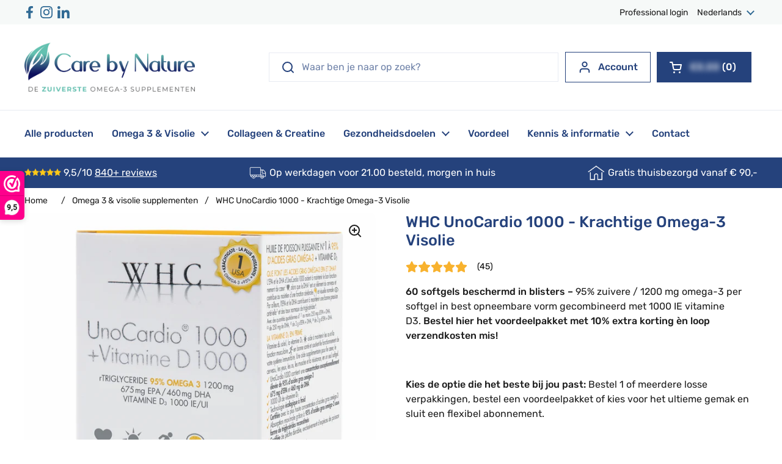

--- FILE ---
content_type: text/html; charset=utf-8
request_url: https://carebynature.nl/products/unocardio-1000?sca_ref=6317613.WIZWlw3Q7PT2uE
body_size: 42993
content:
<!doctype html><html class="no-js" lang="nl" dir="ltr">
<head>
<script async crossorigin fetchpriority="high" src="/cdn/shopifycloud/importmap-polyfill/es-modules-shim.2.4.0.js"></script>
<script async src="//carebynature.nl/cdn/shop/t/6/assets/avada-cookiebar-gcm-integration.js?v=126193589784249790441747243558"></script>
	<meta charset="utf-8">
  <meta http-equiv="X-UA-Compatible" content="IE=edge,chrome=1">
  <meta name="viewport" content="width=device-width, initial-scale=1.0, height=device-height, minimum-scale=1.0"><link rel="shortcut icon" href="//carebynature.nl/cdn/shop/files/cropped-Care-By-Nature-fav-512-100x100.png?crop=center&height=48&v=1707050490&width=48" type="image/png" /><title>WHC UnoCardio 1000 - Krachtige Omega-3 Visolie kopen? | Care by Nature
</title><meta name="description" content="Koop WHC UnoCardio 1000 - Krachtige Omega-3 Visolie voor maar €5.00 bij Care by Nature!">

<meta property="og:site_name" content="Care by Nature">
<meta property="og:url" content="https://carebynature.nl/products/unocardio-1000">
<meta property="og:title" content="WHC UnoCardio 1000 - Krachtige Omega-3 Visolie kopen? | Care by Nature">
<meta property="og:type" content="product">
<meta property="og:description" content="Koop WHC UnoCardio 1000 - Krachtige Omega-3 Visolie voor maar €5.00 bij Care by Nature!"><meta property="og:image" content="http://carebynature.nl/cdn/shop/products/whc-unocardio-1000-krachtige-omega-3-visolie-760238.jpg?v=1709237573">
  <meta property="og:image:secure_url" content="https://carebynature.nl/cdn/shop/products/whc-unocardio-1000-krachtige-omega-3-visolie-760238.jpg?v=1709237573">
  <meta property="og:image:width" content="1869">
  <meta property="og:image:height" content="2048"><meta property="og:price:amount" content="56,50">
  <meta property="og:price:currency" content="EUR"><meta name="twitter:card" content="summary_large_image">
<meta name="twitter:title" content="WHC UnoCardio 1000 - Krachtige Omega-3 Visolie kopen? | Care by Nature">
<meta name="twitter:description" content="Koop WHC UnoCardio 1000 - Krachtige Omega-3 Visolie voor maar €5.00 bij Care by Nature!"><script type="application/ld+json">
  [
    {
      "@context": "https://schema.org",
      "@type": "WebSite",
      "name": "Care by Nature",
      "url": "https:\/\/carebynature.nl"
    },
    {
      "@context": "https://schema.org",
      "@type": "Organization",
      "name": "Care by Nature",
      "url": "https:\/\/carebynature.nl"
    }
  ]
</script>

<script type="application/ld+json">
{
  "@context": "http://schema.org",
  "@type": "BreadcrumbList",
  "itemListElement": [
    {
      "@type": "ListItem",
      "position": 1,
      "name": "Home",
      "item": "https://carebynature.nl"
    },{
        "@type": "ListItem",
        "position": 2,
        "name": "WHC UnoCardio 1000 - Krachtige Omega-3 Visolie",
        "item": "https://carebynature.nl/products/unocardio-1000"
      }]
}
</script><script type="application/ld+json">
  {
    "@context": "http://schema.org",
    "@type": "Product",
    "name": "WHC UnoCardio 1000 - Krachtige Omega-3 Visolie",
    "url": "https:\/\/carebynature.nl\/products\/unocardio-1000",
    "offers": [{
          "@type" : "Offer","sku": "1003","gtin13": 5425034191015,"availability" : "http://schema.org/InStock",
          "price" : 56.5,
          "priceCurrency" : "EUR",
          "url" : "https:\/\/carebynature.nl\/products\/unocardio-1000?variant=48594809127201"
        }
],
    "brand": {
      "@type": "Brand",
      "name": "Care by Nature"
    },
    "description": "UnoCardio 1000 is de meest krachtige en zuivere omega-3 visolie die er wereldwijd op de markt verkrijgbaar is, met maar liefst 95% pure omega-3 en 1200 mg omega-3 per softgel in best opneembare triglyceride vorm.\n\n1200 mg omega 3-visolie met 675 mg EPA en 460 mg DHA per softgel\n\n1000 IE vitamine D3 in natuurlijke vorm.\n60 stuks per doosje in 6 handige farmaceutische doordrukstrips met ieder 10 softgels.\n\nStaat in de VS onder Amazon klanten bekend als hoogwaardig omega-3 visolie supplement zonder vissige oprispingen.\n\nBestellen met voordeel? Ontvang 10% (extra) korting èn loop verzendkosten mis door een voordeelpakket te bestellen. Dat kan via deze link. \nEen groot verschil met andere visolie en omega-3 supplementen\nBekijk hier in één oogopslag het \"UnoCardio verschil\":\n\n\n\nOmega-3 uit visolie bevat de essentiële vetzuren EPA en DHA, deze zijn zeer belangrijk voor de gezonde werking van onder andere ons hart, onze hersenen en onze ogen. Maar omdat alleen algen en vette vis deze omega-3 vetzuren bevatten krijgen we deze stoffen vaak onvoldoende binnen.\nMet extra zonnevitamine D3\nNaast de omega-3 is er een beetje zon aan dit supplement toegevoegd, in de vorm van vitamine D3.\nVitamine D is een belangrijke vitamine die ons immuunsysteem en daarmee onze afweer ondersteunt. Vaak komen we deze vitamine tekort zelfs als we een zonnig jaar hebben. Het helpt niet alleen bij de opname van calcium uit onze voeding, maar draagt ook bij aan een normaal calciumgehalte in het bloed en zorgt ondersteunt daarmee gezonde botten. Daarnaast zorgt het voor een goede werking van de spieren.\n\nUnoCardio 1000 pakt een omega-3 en een vitamine D tekort in een keer aan!\n\nZoals alle WHC producten staat UnoCardio 1000 voor de hoogste zuiverheid, de sterkste dosis, zorg voor het milieu en er wordt uitsluitend gebruik gemaakt van duurzame visserij.\nSnellere opneembaarheid\nDe olie gebruikt voor UnoCardio 1000 heeft de natuurlijke triglyceride (rTG-)vorm en is daarmee tot 30% beter opneembaar dan visolie en omega-3 supplementen in de ethylester vorm. Benieuwd hiernaar? Lees dan even onze speciale pagina hierover.\nEen recente studie* onder leiding van cardioloog prof. Von Schacky van Omegametrix toonde hoe Europese topvoetballers via een dagelijkse inname van 2 softgels UnoCardio® 1000 na 120 dagen hun omega 3-gehalte (Omega-3 Index) zagen stijgen van 5% naar een veilige 8%.\n\n(*) Gepresenteerd op het 13de Congres van ISSFAL (de internationale vereniging voor de studie van vetzuren en vetten), Las Vegas, 2018.\nNummer 1 in de VS – beste getest\n\n\nUnoCardio 1000 is tot nummer één in de Verenigde Staten verkozen als omega-3 supplement. Door de bijzonder hoge concentratie en de opvallende zuiverheid van UnoCardio 1000, ontving het uitstekende beoordelingen van de belangrijkste consumentenorganisaties van de VS.\nBij Labdoor (onafhankelijk test organisatie) staat UnoCardio 1000 al jaren nummer 1. En ook bij IFOS (International Fish Oil Standards Program) geeft UnoCardio 1000 vijf sterren, de hoogst mogelijke score.\n\n\nNa eigen laboratorium onderzoek bevestigen zij de zuiverheid, de geclaimde dosering en minstens zo belangrijk: de afwezigheid van vervuilende stoffen zoals zware metalen, pcb's of dioxine. Stoffen die bij minder pure supplementen regelmatig aangetroffen worden.\nBekijk hier het laatste IFOS rapport van UnoCardio 1000.\nSamengevat:\n\n\nHoogste omega 3-concentratie van 95%\n1200 mg omega 3-visolie met 675 mg EPA en 460 mg DHA per softgel\n\n\n1000 IE vitamine D3 in natuurlijke vorm\n\nLage TOTOX oxidatie waarde van 6-8\nNatuurlijke beste opneembare triglyceride vorm\nGecertificeerd voor hoogste zuiverheid\n\nMakkelijk te slikken softgels\nFijne sinaasappelsmaak zonder vissige oprispingen\n\nIn praktische doordrukstrip, farmaceutisch verpakt\n\nUit duurzame visserij, uitsluitend niet-bedreigde vissoorten\n",
    "category": "","aggregateRating": {
        "@type": "AggregateRating",
        "ratingValue": "4.9",
        "reviewCount": "45",
        "worstRating": "1.0",
        "bestRating": "5.0"
      },"sku": "1003",
    "image": {
      "@type": "ImageObject",
      "url": "https:\/\/carebynature.nl\/cdn\/shop\/products\/whc-unocardio-1000-krachtige-omega-3-visolie-760238.jpg?v=1709237573",
      "image": "https:\/\/carebynature.nl\/cdn\/shop\/products\/whc-unocardio-1000-krachtige-omega-3-visolie-760238.jpg?v=1709237573",
      "name": "WHC UnoCardio 1000 - Krachtige Omega-3 Visolie",
      "width": "1869",
      "height": "2048"
    }
  }
  </script>
      <meta name="robots" content="index, follow">
    

  <link rel="canonical" href="https://carebynature.nl/products/unocardio-1000">

  <link rel="preconnect" href="https://cdn.shopify.com"><link rel="preconnect" href="https://fonts.shopifycdn.com" crossorigin><link href="//carebynature.nl/cdn/shop/t/6/assets/theme.css?v=141512731843518364431751712162" as="style" rel="preload"><link href="//carebynature.nl/cdn/shop/t/6/assets/section-header.css?v=92470718171474075911711701670" as="style" rel="preload"><link href="//carebynature.nl/cdn/shop/t/6/assets/section-main-product.css?v=80566588918261369461713873619" as="style" rel="preload"><link rel="preload" as="image" href="//carebynature.nl/cdn/shop/products/whc-unocardio-1000-krachtige-omega-3-visolie-760238.jpg?v=1709237573&width=480" imagesrcset="//carebynature.nl/cdn/shop/products/whc-unocardio-1000-krachtige-omega-3-visolie-760238.jpg?v=1709237573&width=240 240w,//carebynature.nl/cdn/shop/products/whc-unocardio-1000-krachtige-omega-3-visolie-760238.jpg?v=1709237573&width=360 360w,//carebynature.nl/cdn/shop/products/whc-unocardio-1000-krachtige-omega-3-visolie-760238.jpg?v=1709237573&width=420 420w,//carebynature.nl/cdn/shop/products/whc-unocardio-1000-krachtige-omega-3-visolie-760238.jpg?v=1709237573&width=480 480w,//carebynature.nl/cdn/shop/products/whc-unocardio-1000-krachtige-omega-3-visolie-760238.jpg?v=1709237573&width=640 640w,//carebynature.nl/cdn/shop/products/whc-unocardio-1000-krachtige-omega-3-visolie-760238.jpg?v=1709237573&width=840 840w,//carebynature.nl/cdn/shop/products/whc-unocardio-1000-krachtige-omega-3-visolie-760238.jpg?v=1709237573&width=1080 1080w,//carebynature.nl/cdn/shop/products/whc-unocardio-1000-krachtige-omega-3-visolie-760238.jpg?v=1709237573&width=1280 1280w,//carebynature.nl/cdn/shop/products/whc-unocardio-1000-krachtige-omega-3-visolie-760238.jpg?v=1709237573&width=1540 1540w,//carebynature.nl/cdn/shop/products/whc-unocardio-1000-krachtige-omega-3-visolie-760238.jpg?v=1709237573&width=1860 1860w" imagesizes="(max-width: 767px) calc(100vw - 20px), (max-width: 1360px) 50vw, 620px"><link rel="preload" href="//carebynature.nl/cdn/fonts/rubik/rubik_n5.46f1bf0063ef6b3840ba0b9b71e86033a15b4466.woff2" as="font" type="font/woff2" crossorigin><link rel="preload" href="//carebynature.nl/cdn/fonts/rubik/rubik_n4.c2fb67c90aa34ecf8da34fc1da937ee9c0c27942.woff2" as="font" type="font/woff2" crossorigin><style type="text/css">
@font-face {
  font-family: Rubik;
  font-weight: 500;
  font-style: normal;
  font-display: swap;
  src: url("//carebynature.nl/cdn/fonts/rubik/rubik_n5.46f1bf0063ef6b3840ba0b9b71e86033a15b4466.woff2") format("woff2"),
       url("//carebynature.nl/cdn/fonts/rubik/rubik_n5.c73c6e4dcc7dfb4852265eb6e0e59860278f8b84.woff") format("woff");
}
@font-face {
  font-family: Rubik;
  font-weight: 400;
  font-style: normal;
  font-display: swap;
  src: url("//carebynature.nl/cdn/fonts/rubik/rubik_n4.c2fb67c90aa34ecf8da34fc1da937ee9c0c27942.woff2") format("woff2"),
       url("//carebynature.nl/cdn/fonts/rubik/rubik_n4.d229bd4a6a25ec476a0829a74bf3657a5fd9aa36.woff") format("woff");
}
@font-face {
  font-family: Rubik;
  font-weight: 500;
  font-style: normal;
  font-display: swap;
  src: url("//carebynature.nl/cdn/fonts/rubik/rubik_n5.46f1bf0063ef6b3840ba0b9b71e86033a15b4466.woff2") format("woff2"),
       url("//carebynature.nl/cdn/fonts/rubik/rubik_n5.c73c6e4dcc7dfb4852265eb6e0e59860278f8b84.woff") format("woff");
}
@font-face {
  font-family: Rubik;
  font-weight: 400;
  font-style: italic;
  font-display: swap;
  src: url("//carebynature.nl/cdn/fonts/rubik/rubik_i4.528fdfa8adf0c2cb49c0f6d132dcaffa910849d6.woff2") format("woff2"),
       url("//carebynature.nl/cdn/fonts/rubik/rubik_i4.937396c2106c0db7a4072bbcd373d4e3d0ab306b.woff") format("woff");
}




</style>
<style type="text/css">

  :root {

    /* Direction */
    --direction: ltr;

    /* Font variables */

    --font-stack-headings: Rubik, sans-serif;
    --font-weight-headings: 500;
    --font-style-headings: normal;

    --font-stack-body: Rubik, sans-serif;
    --font-weight-body: 400;--font-weight-body-bold: 500;--font-style-body: normal;--font-weight-buttons: var(--font-weight-body-bold);--font-weight-menu: var(--font-weight-body-bold);--base-headings-size: 40;
    --base-headings-line: 1.2;
    --base-body-size: 16;
    --base-body-line: 1.5;

    --base-menu-size: 16;

    /* Color variables */

    --color-background-header: #ffffff;
    --color-secondary-background-header: rgba(37, 66, 124, 0.08);
    --color-opacity-background-header: rgba(255, 255, 255, 0);
    --color-text-header: #25427c;
    --color-foreground-header: #fff;
    --color-accent-header: #306a94;
    --color-foreground-accent-header: #fff;
    --color-borders-header: rgba(37, 66, 124, 0.1);

    --color-background-main: #ffffff;
    --color-secondary-background-main: rgba(29, 29, 29, 0.08);
    --color-third-background-main: rgba(29, 29, 29, 0.04);
    --color-fourth-background-main: rgba(29, 29, 29, 0.02);
    --color-opacity-background-main: rgba(255, 255, 255, 0);
    --color-text-main: #1d1d1d;
    --color-foreground-main: #fff;
    --color-secondary-text-main: rgba(29, 29, 29, 0.62);
    --color-accent-main: #25427c;
    --color-foreground-accent-main: #fff;
    --color-borders-main: rgba(29, 29, 29, 0.15);

    --color-background-cards: #ffffff;
    --color-gradient-cards: ;
    --color-text-cards: #306a94;
    --color-foreground-cards: #fff;
    --color-secondary-text-cards: rgba(48, 106, 148, 0.6);
    --color-accent-cards: #306a94;
    --color-foreground-accent-cards: #fff;
    --color-borders-cards: #e1e1e1;

    --color-background-footer: #306a94;
    --color-text-footer: #ffffff;
    --color-accent-footer: #298556;
    --color-borders-footer: rgba(255, 255, 255, 0.15);

    --color-borders-forms-primary: rgba(29, 29, 29, 0.3);
    --color-borders-forms-secondary: rgba(29, 29, 29, 0.6);

    /* Borders */

    --border-width-cards: 1px;
    --border-radius-cards: 10px;
    --border-width-buttons: 1px;
    --border-radius-buttons: 0px;
    --border-width-forms: 1px;
    --border-radius-forms: 5px;

    /* Shadows */
    --shadow-x-cards: 1px;
    --shadow-y-cards: 0px;
    --shadow-blur-cards: 0px;
    --color-shadow-cards: rgba(0,0,0,0);
    --shadow-x-buttons: 0px;
    --shadow-y-buttons: 0px;
    --shadow-blur-buttons: 0px;
    --color-shadow-buttons: rgba(0,0,0,0);

    /* Layout */

    --grid-gap-original-base: 20px;
    --container-vertical-space-base: 50px;
    --image-fit-padding: 10%;

  }

  .facets__summary, #main select, .sidebar select, .modal-content select {
    background-image: url('data:image/svg+xml;utf8,<svg width="13" height="8" fill="none" xmlns="http://www.w3.org/2000/svg"><path d="M1.414.086 7.9 6.57 6.485 7.985 0 1.5 1.414.086Z" fill="%231d1d1d"/><path d="M12.985 1.515 6.5 8 5.085 6.586 11.571.101l1.414 1.414Z" fill="%231d1d1d"/></svg>');
  }

  .card .star-rating__stars {
    background-image: url('data:image/svg+xml;utf8,<svg width="20" height="13" viewBox="0 0 14 13" fill="none" xmlns="http://www.w3.org/2000/svg"><path d="m7 0 1.572 4.837h5.085l-4.114 2.99 1.572 4.836L7 9.673l-4.114 2.99 1.571-4.837-4.114-2.99h5.085L7 0Z" stroke="%23306a94" stroke-width="1"/></svg>');
  }
  .card .star-rating__stars-active {
    background-image: url('data:image/svg+xml;utf8,<svg width="20" height="13" viewBox="0 0 14 13" fill="none" xmlns="http://www.w3.org/2000/svg"><path d="m7 0 1.572 4.837h5.085l-4.114 2.99 1.572 4.836L7 9.673l-4.114 2.99 1.571-4.837-4.114-2.99h5.085L7 0Z" fill="%23306a94" stroke-width="0"/></svg>');
  }

  .star-rating__stars {
    background-image: url('data:image/svg+xml;utf8,<svg width="20" height="13" viewBox="0 0 14 13" fill="none" xmlns="http://www.w3.org/2000/svg"><path d="m7 0 1.572 4.837h5.085l-4.114 2.99 1.572 4.836L7 9.673l-4.114 2.99 1.571-4.837-4.114-2.99h5.085L7 0Z" stroke="%231d1d1d" stroke-width="1"/></svg>');
  }
  .star-rating__stars-active {
    background-image: url('data:image/svg+xml;utf8,<svg width="20" height="13" viewBox="0 0 14 13" fill="none" xmlns="http://www.w3.org/2000/svg"><path d="m7 0 1.572 4.837h5.085l-4.114 2.99 1.572 4.836L7 9.673l-4.114 2.99 1.571-4.837-4.114-2.99h5.085L7 0Z" fill="%231d1d1d" stroke-width="0"/></svg>');
  }

  .product-item {}.product-item .button {
      --color-text-cards: #25427c;--color-foreground-cards: #fff;
    }</style>

<style id="root-height">
  :root {
    --window-height: 100vh;
  }
</style><link href="//carebynature.nl/cdn/shop/t/6/assets/theme.css?v=141512731843518364431751712162" rel="stylesheet" type="text/css" media="all" />



	<script>window.performance && window.performance.mark && window.performance.mark('shopify.content_for_header.start');</script><meta id="shopify-digital-wallet" name="shopify-digital-wallet" content="/85639921953/digital_wallets/dialog">
<meta name="shopify-checkout-api-token" content="f65376b2909988b5385258a0642133ce">
<meta id="in-context-paypal-metadata" data-shop-id="85639921953" data-venmo-supported="false" data-environment="production" data-locale="nl_NL" data-paypal-v4="true" data-currency="EUR">

<script async="async" src="/checkouts/internal/preloads.js?locale=nl-NL"></script>
<script id="shopify-features" type="application/json">{"accessToken":"f65376b2909988b5385258a0642133ce","betas":["rich-media-storefront-analytics"],"domain":"carebynature.nl","predictiveSearch":true,"shopId":85639921953,"locale":"nl"}</script>
<script>var Shopify = Shopify || {};
Shopify.shop = "care-by-nature-nl.myshopify.com";
Shopify.locale = "nl";
Shopify.currency = {"active":"EUR","rate":"1.0"};
Shopify.country = "NL";
Shopify.theme = {"name":"Local (Version Controlled)","id":166937559329,"schema_name":"Local","schema_version":"2.3.2","theme_store_id":null,"role":"main"};
Shopify.theme.handle = "null";
Shopify.theme.style = {"id":null,"handle":null};
Shopify.cdnHost = "carebynature.nl/cdn";
Shopify.routes = Shopify.routes || {};
Shopify.routes.root = "/";</script>
<script type="module">!function(o){(o.Shopify=o.Shopify||{}).modules=!0}(window);</script>
<script>!function(o){function n(){var o=[];function n(){o.push(Array.prototype.slice.apply(arguments))}return n.q=o,n}var t=o.Shopify=o.Shopify||{};t.loadFeatures=n(),t.autoloadFeatures=n()}(window);</script>
<script id="shop-js-analytics" type="application/json">{"pageType":"product"}</script>
<script defer="defer" async type="module" src="//carebynature.nl/cdn/shopifycloud/shop-js/modules/v2/client.init-shop-cart-sync_otb4dJHw.nl.esm.js"></script>
<script defer="defer" async type="module" src="//carebynature.nl/cdn/shopifycloud/shop-js/modules/v2/chunk.common_Cf85Mmlh.esm.js"></script>
<script type="module">
  await import("//carebynature.nl/cdn/shopifycloud/shop-js/modules/v2/client.init-shop-cart-sync_otb4dJHw.nl.esm.js");
await import("//carebynature.nl/cdn/shopifycloud/shop-js/modules/v2/chunk.common_Cf85Mmlh.esm.js");

  window.Shopify.SignInWithShop?.initShopCartSync?.({"fedCMEnabled":true,"windoidEnabled":true});

</script>
<script>(function() {
  var isLoaded = false;
  function asyncLoad() {
    if (isLoaded) return;
    isLoaded = true;
    var urls = ["\/\/cdn.shopify.com\/proxy\/c6cb9fa7b2630a0f146e76b9da1f8b20465b8b9faf3f97a96e1ecac0ab88c0b0\/carebynatu8357.activehosted.com\/js\/site-tracking.php?shop=care-by-nature-nl.myshopify.com\u0026sp-cache-control=cHVibGljLCBtYXgtYWdlPTkwMA","https:\/\/cdn-bundler.nice-team.net\/app\/js\/bundler.js?shop=care-by-nature-nl.myshopify.com"];
    for (var i = 0; i < urls.length; i++) {
      var s = document.createElement('script');
      s.type = 'text/javascript';
      s.async = true;
      s.src = urls[i];
      var x = document.getElementsByTagName('script')[0];
      x.parentNode.insertBefore(s, x);
    }
  };
  if(window.attachEvent) {
    window.attachEvent('onload', asyncLoad);
  } else {
    window.addEventListener('load', asyncLoad, false);
  }
})();</script>
<script id="__st">var __st={"a":85639921953,"offset":3600,"reqid":"c9b9aa6f-041a-4101-990d-b52cde731e9d-1768580158","pageurl":"carebynature.nl\/products\/unocardio-1000?sca_ref=6317613.WIZWlw3Q7PT2uE","u":"2f1e94f5fe31","p":"product","rtyp":"product","rid":8976094527777};</script>
<script>window.ShopifyPaypalV4VisibilityTracking = true;</script>
<script id="captcha-bootstrap">!function(){'use strict';const t='contact',e='account',n='new_comment',o=[[t,t],['blogs',n],['comments',n],[t,'customer']],c=[[e,'customer_login'],[e,'guest_login'],[e,'recover_customer_password'],[e,'create_customer']],r=t=>t.map((([t,e])=>`form[action*='/${t}']:not([data-nocaptcha='true']) input[name='form_type'][value='${e}']`)).join(','),a=t=>()=>t?[...document.querySelectorAll(t)].map((t=>t.form)):[];function s(){const t=[...o],e=r(t);return a(e)}const i='password',u='form_key',d=['recaptcha-v3-token','g-recaptcha-response','h-captcha-response',i],f=()=>{try{return window.sessionStorage}catch{return}},m='__shopify_v',_=t=>t.elements[u];function p(t,e,n=!1){try{const o=window.sessionStorage,c=JSON.parse(o.getItem(e)),{data:r}=function(t){const{data:e,action:n}=t;return t[m]||n?{data:e,action:n}:{data:t,action:n}}(c);for(const[e,n]of Object.entries(r))t.elements[e]&&(t.elements[e].value=n);n&&o.removeItem(e)}catch(o){console.error('form repopulation failed',{error:o})}}const l='form_type',E='cptcha';function T(t){t.dataset[E]=!0}const w=window,h=w.document,L='Shopify',v='ce_forms',y='captcha';let A=!1;((t,e)=>{const n=(g='f06e6c50-85a8-45c8-87d0-21a2b65856fe',I='https://cdn.shopify.com/shopifycloud/storefront-forms-hcaptcha/ce_storefront_forms_captcha_hcaptcha.v1.5.2.iife.js',D={infoText:'Beschermd door hCaptcha',privacyText:'Privacy',termsText:'Voorwaarden'},(t,e,n)=>{const o=w[L][v],c=o.bindForm;if(c)return c(t,g,e,D).then(n);var r;o.q.push([[t,g,e,D],n]),r=I,A||(h.body.append(Object.assign(h.createElement('script'),{id:'captcha-provider',async:!0,src:r})),A=!0)});var g,I,D;w[L]=w[L]||{},w[L][v]=w[L][v]||{},w[L][v].q=[],w[L][y]=w[L][y]||{},w[L][y].protect=function(t,e){n(t,void 0,e),T(t)},Object.freeze(w[L][y]),function(t,e,n,w,h,L){const[v,y,A,g]=function(t,e,n){const i=e?o:[],u=t?c:[],d=[...i,...u],f=r(d),m=r(i),_=r(d.filter((([t,e])=>n.includes(e))));return[a(f),a(m),a(_),s()]}(w,h,L),I=t=>{const e=t.target;return e instanceof HTMLFormElement?e:e&&e.form},D=t=>v().includes(t);t.addEventListener('submit',(t=>{const e=I(t);if(!e)return;const n=D(e)&&!e.dataset.hcaptchaBound&&!e.dataset.recaptchaBound,o=_(e),c=g().includes(e)&&(!o||!o.value);(n||c)&&t.preventDefault(),c&&!n&&(function(t){try{if(!f())return;!function(t){const e=f();if(!e)return;const n=_(t);if(!n)return;const o=n.value;o&&e.removeItem(o)}(t);const e=Array.from(Array(32),(()=>Math.random().toString(36)[2])).join('');!function(t,e){_(t)||t.append(Object.assign(document.createElement('input'),{type:'hidden',name:u})),t.elements[u].value=e}(t,e),function(t,e){const n=f();if(!n)return;const o=[...t.querySelectorAll(`input[type='${i}']`)].map((({name:t})=>t)),c=[...d,...o],r={};for(const[a,s]of new FormData(t).entries())c.includes(a)||(r[a]=s);n.setItem(e,JSON.stringify({[m]:1,action:t.action,data:r}))}(t,e)}catch(e){console.error('failed to persist form',e)}}(e),e.submit())}));const S=(t,e)=>{t&&!t.dataset[E]&&(n(t,e.some((e=>e===t))),T(t))};for(const o of['focusin','change'])t.addEventListener(o,(t=>{const e=I(t);D(e)&&S(e,y())}));const B=e.get('form_key'),M=e.get(l),P=B&&M;t.addEventListener('DOMContentLoaded',(()=>{const t=y();if(P)for(const e of t)e.elements[l].value===M&&p(e,B);[...new Set([...A(),...v().filter((t=>'true'===t.dataset.shopifyCaptcha))])].forEach((e=>S(e,t)))}))}(h,new URLSearchParams(w.location.search),n,t,e,['guest_login'])})(!0,!0)}();</script>
<script integrity="sha256-4kQ18oKyAcykRKYeNunJcIwy7WH5gtpwJnB7kiuLZ1E=" data-source-attribution="shopify.loadfeatures" defer="defer" src="//carebynature.nl/cdn/shopifycloud/storefront/assets/storefront/load_feature-a0a9edcb.js" crossorigin="anonymous"></script>
<script data-source-attribution="shopify.dynamic_checkout.dynamic.init">var Shopify=Shopify||{};Shopify.PaymentButton=Shopify.PaymentButton||{isStorefrontPortableWallets:!0,init:function(){window.Shopify.PaymentButton.init=function(){};var t=document.createElement("script");t.src="https://carebynature.nl/cdn/shopifycloud/portable-wallets/latest/portable-wallets.nl.js",t.type="module",document.head.appendChild(t)}};
</script>
<script data-source-attribution="shopify.dynamic_checkout.buyer_consent">
  function portableWalletsHideBuyerConsent(e){var t=document.getElementById("shopify-buyer-consent"),n=document.getElementById("shopify-subscription-policy-button");t&&n&&(t.classList.add("hidden"),t.setAttribute("aria-hidden","true"),n.removeEventListener("click",e))}function portableWalletsShowBuyerConsent(e){var t=document.getElementById("shopify-buyer-consent"),n=document.getElementById("shopify-subscription-policy-button");t&&n&&(t.classList.remove("hidden"),t.removeAttribute("aria-hidden"),n.addEventListener("click",e))}window.Shopify?.PaymentButton&&(window.Shopify.PaymentButton.hideBuyerConsent=portableWalletsHideBuyerConsent,window.Shopify.PaymentButton.showBuyerConsent=portableWalletsShowBuyerConsent);
</script>
<script data-source-attribution="shopify.dynamic_checkout.cart.bootstrap">document.addEventListener("DOMContentLoaded",(function(){function t(){return document.querySelector("shopify-accelerated-checkout-cart, shopify-accelerated-checkout")}if(t())Shopify.PaymentButton.init();else{new MutationObserver((function(e,n){t()&&(Shopify.PaymentButton.init(),n.disconnect())})).observe(document.body,{childList:!0,subtree:!0})}}));
</script>
<link id="shopify-accelerated-checkout-styles" rel="stylesheet" media="screen" href="https://carebynature.nl/cdn/shopifycloud/portable-wallets/latest/accelerated-checkout-backwards-compat.css" crossorigin="anonymous">
<style id="shopify-accelerated-checkout-cart">
        #shopify-buyer-consent {
  margin-top: 1em;
  display: inline-block;
  width: 100%;
}

#shopify-buyer-consent.hidden {
  display: none;
}

#shopify-subscription-policy-button {
  background: none;
  border: none;
  padding: 0;
  text-decoration: underline;
  font-size: inherit;
  cursor: pointer;
}

#shopify-subscription-policy-button::before {
  box-shadow: none;
}

      </style>

<script>window.performance && window.performance.mark && window.performance.mark('shopify.content_for_header.end');</script>

    <!-- Google Tag Manager -->
    <script>(function(w,d,s,l,i){w[l]=w[l]||[];w[l].push({'gtm.start':
    new Date().getTime(),event:'gtm.js'});var f=d.getElementsByTagName(s)[0],
    j=d.createElement(s),dl=l!='dataLayer'?'&l='+l:'';j.async=true;j.src=
    'https://www.googletagmanager.com/gtm.js?id='+i+dl;f.parentNode.insertBefore(j,f);
    })(window,document,'script','dataLayer','GTM-5RGX2ZN');</script>
    <!-- End Google Tag Manager -->

  <script>
    const rbi = [];
    const ribSetSize = (img) => {
      if ( img.offsetWidth / img.dataset.ratio < img.offsetHeight ) {
        img.setAttribute('sizes', `${Math.ceil(img.offsetHeight * img.dataset.ratio)}px`);
      } else {
        img.setAttribute('sizes', `${Math.ceil(img.offsetWidth)}px`);
      }
    }
    const debounce = (fn, wait) => {
      let t;
      return (...args) => {
        clearTimeout(t);
        t = setTimeout(() => fn.apply(this, args), wait);
      };
    }
    window.KEYCODES = {
      TAB: 9,
      ESC: 27,
      DOWN: 40,
      RIGHT: 39,
      UP: 38,
      LEFT: 37,
      RETURN: 13
    };
    window.addEventListener('resize', debounce(()=>{
      for ( let img of rbi ) {
        ribSetSize(img);
      }
    }, 250));
  </script><noscript>
    <link rel="stylesheet" href="//carebynature.nl/cdn/shop/t/6/assets/theme-noscript.css?v=143499523122431679711711701670">
  </noscript>

  <script src="https://storefrontjs.firmhouse.com/dist/storefront.js" type="text/javascript"></script>

  <script src="//carebynature.nl/cdn/shop/t/6/assets/firmhouse.js?v=11719534520678026661750517911" type="text/javascript"></script>
  <link href="//carebynature.nl/cdn/shop/t/6/assets/component-firmhouse.css?v=171763651138853211001712755515" rel="stylesheet" type="text/css" media="all" />

  <script>
    window.Firmhouse = {
      editCartUrl: "https://carebynature.nl/cart",
      language: "nl",
      showAlerts: false,
      storefrontToken: "YsRSJzVgR4RoxEW8prMmQzuu",
      shopifyShopDomain: "carebynature.nl",
      shopifyStorefrontAccessToken: "4715318f1f3bb1560bf169c85e8ee734"
    }
  </script>

  <script type="importmap">
    {
      "imports": {
        "@appsignal/javascript": "https://ga.jspm.io/npm:@appsignal/javascript@1.3.30/dist/esm/index.js"
      },
      "scopes": {
        "https://ga.jspm.io/": {
          "@appsignal/core": "https://ga.jspm.io/npm:@appsignal/core@1.1.22/dist/esm/index.js",
          "https": "https://ga.jspm.io/npm:@jspm/core@2.0.1/nodelibs/browser/https.js",
          "tslib": "https://ga.jspm.io/npm:tslib@2.6.3/tslib.es6.mjs"
        }
      }
    }
  </script>

  <!-- ES Module Shims: Import maps polyfill for older browsers without import maps support (eg Safari 16.3) -->
  <script async src="https://ga.jspm.io/npm:es-module-shims@1.10.0/dist/es-module-shims.js" crossorigin="anonymous"></script>

  <script type="module">
    import Appsignal from "@appsignal/javascript";
    window.appsignal = new Appsignal({ key: "51a5ed5b-70d1-430a-b070-31edc48a04fb" })
  </script>
<!-- BEGIN app block: shopify://apps/simprosys-google-shopping-feed/blocks/core_settings_block/1f0b859e-9fa6-4007-97e8-4513aff5ff3b --><!-- BEGIN: GSF App Core Tags & Scripts by Simprosys Google Shopping Feed -->









<!-- END: GSF App Core Tags & Scripts by Simprosys Google Shopping Feed -->
<!-- END app block --><!-- BEGIN app block: shopify://apps/webwinkelkeur/blocks/sidebar/c3ac2bcb-63f1-40d3-9622-f307cd559ad3 -->
    <script>
        (function (n, r) {
            var e = document.createElement("script");
            e.async = !0, e.src = n + "/sidebar.js?id=" + r + "&c=" + c(10, r);
            var t = document.getElementsByTagName("script")[0];
            t.parentNode.insertBefore(e, t);

            function c(s, i) {
                var o = Date.now(), a = s * 6e4, _ = (Math.sin(i) || 0) * a;
                return Math.floor((o + _) / a)
            }
        })("https://dashboard.webwinkelkeur.nl", 1207374);
    </script>


<!-- END app block --><!-- BEGIN app block: shopify://apps/uppromote-affiliate/blocks/core-script/64c32457-930d-4cb9-9641-e24c0d9cf1f4 --><!-- BEGIN app snippet: core-metafields-setting --><!--suppress ES6ConvertVarToLetConst -->
<script type="application/json" id="core-uppromote-settings">{"app_env":{"env":"production"},"message_bar_setting":{"referral_enable":0,"referral_content":"You're shopping with {affiliate_name}!","referral_font":"Poppins","referral_font_size":14,"referral_text_color":"#ffffff","referral_background_color":"#338FB1","not_referral_enable":0,"not_referral_content":"Enjoy your time.","not_referral_font":"Poppins","not_referral_font_size":14,"not_referral_text_color":"#ffffff","not_referral_background_color":"#338FB1"}}</script>
<script type="application/json" id="core-uppromote-cart">{"note":null,"attributes":{},"original_total_price":0,"total_price":0,"total_discount":0,"total_weight":0.0,"item_count":0,"items":[],"requires_shipping":false,"currency":"EUR","items_subtotal_price":0,"cart_level_discount_applications":[],"checkout_charge_amount":0}</script>
<script id="core-uppromote-quick-store-tracking-vars">
    function getDocumentContext(){const{href:a,hash:b,host:c,hostname:d,origin:e,pathname:f,port:g,protocol:h,search:i}=window.location,j=document.referrer,k=document.characterSet,l=document.title;return{location:{href:a,hash:b,host:c,hostname:d,origin:e,pathname:f,port:g,protocol:h,search:i},referrer:j||document.location.href,characterSet:k,title:l}}function getNavigatorContext(){const{language:a,cookieEnabled:b,languages:c,userAgent:d}=navigator;return{language:a,cookieEnabled:b,languages:c,userAgent:d}}function getWindowContext(){const{innerHeight:a,innerWidth:b,outerHeight:c,outerWidth:d,origin:e,screen:{height:j,width:k},screenX:f,screenY:g,scrollX:h,scrollY:i}=window;return{innerHeight:a,innerWidth:b,outerHeight:c,outerWidth:d,origin:e,screen:{screenHeight:j,screenWidth:k},screenX:f,screenY:g,scrollX:h,scrollY:i,location:getDocumentContext().location}}function getContext(){return{document:getDocumentContext(),navigator:getNavigatorContext(),window:getWindowContext()}}
    if (window.location.href.includes('?sca_ref=')) {
        localStorage.setItem('__up_lastViewedPageContext', JSON.stringify({
            context: getContext(),
            timestamp: new Date().toISOString(),
        }))
    }
</script>

<script id="core-uppromote-setting-booster">
    var UpPromoteCoreSettings = JSON.parse(document.getElementById('core-uppromote-settings').textContent)
    UpPromoteCoreSettings.currentCart = JSON.parse(document.getElementById('core-uppromote-cart')?.textContent || '{}')
    const idToClean = ['core-uppromote-settings', 'core-uppromote-cart', 'core-uppromote-setting-booster', 'core-uppromote-quick-store-tracking-vars']
    idToClean.forEach(id => {
        document.getElementById(id)?.remove()
    })
</script>
<!-- END app snippet -->


<!-- END app block --><!-- BEGIN app block: shopify://apps/tinyseo/blocks/product-json-ld-embed/0605268f-f7c4-4e95-b560-e43df7d59ae4 --><script type="application/ld+json" id="tinyimg-product-json-ld">{
  "@context": "https://schema.org/",
  "@type": "Product",
  "@id": "https://carebynature.nl/products/unocardio-1000",

  "category": "Vitaminen en supplementen",
  

  
  
  

  

  "weight": {
  "@type": "QuantitativeValue",
  "value": "0.8",
  "unitCode": "KGM"
  },"offers" : [
  {
  "@type" : "Offer" ,
  "gtin13": "5425034191015",

  "sku": "1003",
  
  "priceCurrency" : "EUR" ,
  "price": "56.5",
  "priceValidUntil": "2026-04-16",
  
  
  "availability" : "http://schema.org/InStock",
  
  "itemCondition": "http://schema.org/NewCondition",
  

  "url" : "https://carebynature.nl/products/unocardio-1000?variant=48594809127201",
  

  
  
  
  
  "seller" : {
  "@type" : "Organization",
  "name" : "Care by Nature"
  }
  }
  ],
  "name": "WHC UnoCardio 1000 - Krachtige Omega-3 Visolie","image": "https://carebynature.nl/cdn/shop/products/whc-unocardio-1000-krachtige-omega-3-visolie-760238.jpg?v=1709237573",








  
  
  
  




  
  
  
  
  
  


  
  
  
  
"aggregateRating": {
    "@type": "AggregateRating",
    "ratingValue": "4.9",
    "ratingCount": "45",
    "bestRating": "5",
    "worstRating": "1"
  },"description": "UnoCardio 1000 is de meest krachtige en zuivere omega-3 visolie die er wereldwijd op de markt verkrijgbaar is, met maar liefst 95% pure omega-3 en 1200 mg omega-3 per softgel in best opneembare triglyceride vorm.  1200 mg omega 3-visolie met 675 mg EPA en 460 mg DHA per softgel  1000 IE vitamine D3 in natuurlijke vorm. 60 stuks per doosje in 6 handige farmaceutische doordrukstrips met ieder 10 softgels.  Staat in de VS onder Amazon klanten bekend als hoogwaardig omega-3 visolie supplement zonder vissige oprispingen.  Bestellen met voordeel? Ontvang 10% (extra) korting èn loop verzendkosten mis door een voordeelpakket te bestellen. Dat kan via deze link.  Een groot verschil met andere visolie en omega-3 supplementen Bekijk hier in één oogopslag het \u0026quot;UnoCardio verschil\u0026quot;:    Omega-3 uit visolie bevat de essentiële vetzuren EPA en DHA, deze zijn zeer belangrijk voor de gezonde werking van onder andere ons hart, onze hersenen en onze ogen. Maar omdat alleen algen en vette vis deze omega-3 vetzuren bevatten krijgen we deze stoffen vaak onvoldoende binnen. Met extra zonnevitamine D3 Naast de omega-3 is er een beetje zon aan dit supplement toegevoegd, in de vorm van vitamine D3. Vitamine D is een belangrijke vitamine die ons immuunsysteem en daarmee onze afweer ondersteunt. Vaak komen we deze vitamine tekort zelfs als we een zonnig jaar hebben. Het helpt niet alleen bij de opname van calcium uit onze voeding, maar draagt ook bij aan een normaal calciumgehalte in het bloed en zorgt ondersteunt daarmee gezonde botten. Daarnaast zorgt het voor een goede werking van de spieren.  UnoCardio 1000 pakt een omega-3 en een vitamine D tekort in een keer aan!  Zoals alle WHC producten staat UnoCardio 1000 voor de hoogste zuiverheid, de sterkste dosis, zorg voor het milieu en er wordt uitsluitend gebruik gemaakt van duurzame visserij. Snellere opneembaarheid De olie gebruikt voor UnoCardio 1000 heeft de natuurlijke triglyceride (rTG-)vorm en is daarmee tot 30% beter opneembaar dan visolie en omega-3 supplementen in de ethylester vorm. Benieuwd hiernaar? Lees dan even onze speciale pagina hierover. Een recente studie* onder leiding van cardioloog prof. Von Schacky van Omegametrix toonde hoe Europese topvoetballers via een dagelijkse inname van 2 softgels UnoCardio® 1000 na 120 dagen hun omega 3-gehalte (Omega-3 Index) zagen stijgen van 5% naar een veilige 8%.  (*) Gepresenteerd op het 13de Congres van ISSFAL (de internationale vereniging voor de studie van vetzuren en vetten), Las Vegas, 2018. Nummer 1 in de VS – beste getest   UnoCardio 1000 is tot nummer één in de Verenigde Staten verkozen als omega-3 supplement. Door de bijzonder hoge concentratie en de opvallende zuiverheid van UnoCardio 1000, ontving het uitstekende beoordelingen van de belangrijkste consumentenorganisaties van de VS. Bij Labdoor (onafhankelijk test organisatie) staat UnoCardio 1000 al jaren nummer 1. En ook bij IFOS (International Fish Oil Standards Program) geeft UnoCardio 1000 vijf sterren, de hoogst mogelijke score.   Na eigen laboratorium onderzoek bevestigen zij de zuiverheid, de geclaimde dosering en minstens zo belangrijk: de afwezigheid van vervuilende stoffen zoals zware metalen, pcb\u0026#39;s of dioxine. Stoffen die bij minder pure supplementen regelmatig aangetroffen worden. Bekijk hier het laatste IFOS rapport van UnoCardio 1000. Samengevat:   Hoogste omega 3-concentratie van 95% 1200 mg omega 3-visolie met 675 mg EPA en 460 mg DHA per softgel   1000 IE vitamine D3 in natuurlijke vorm  Lage TOTOX oxidatie waarde van 6-8 Natuurlijke beste opneembare triglyceride vorm Gecertificeerd voor hoogste zuiverheid  Makkelijk te slikken softgels Fijne sinaasappelsmaak zonder vissige oprispingen  In praktische doordrukstrip, farmaceutisch verpakt  Uit duurzame visserij, uitsluitend niet-bedreigde vissoorten ",
  "manufacturer": "Care by Nature",
  "material": "",
  "url": "https://carebynature.nl/products/unocardio-1000",
    
  "additionalProperty":
  [
  
    
    
    ],
    
    "brand": {
      "@type": "Brand",
      "name": "Care by Nature"
    }
 }
</script>
<!-- END app block --><!-- BEGIN app block: shopify://apps/bundler/blocks/bundler-script-append/7a6ae1b8-3b16-449b-8429-8bb89a62c664 --><script defer="defer">
	/**	Bundler script loader, version number: 2.0 */
	(function(){
		var loadScript=function(a,b){var c=document.createElement("script");c.type="text/javascript",c.readyState?c.onreadystatechange=function(){("loaded"==c.readyState||"complete"==c.readyState)&&(c.onreadystatechange=null,b())}:c.onload=function(){b()},c.src=a,document.getElementsByTagName("head")[0].appendChild(c)};
		appendScriptUrl('care-by-nature-nl.myshopify.com');

		// get script url and append timestamp of last change
		function appendScriptUrl(shop) {

			var timeStamp = Math.floor(Date.now() / (1000*1*1));
			var timestampUrl = 'https://bundler.nice-team.net/app/shop/status/'+shop+'.js?'+timeStamp;

			loadScript(timestampUrl, function() {
				// append app script
				if (typeof bundler_settings_updated == 'undefined') {
					console.log('settings are undefined');
					bundler_settings_updated = 'default-by-script';
				}
				var scriptUrl = "https://cdn-bundler.nice-team.net/app/js/bundler-script.js?shop="+shop+"&"+bundler_settings_updated;
				loadScript(scriptUrl, function(){});
			});
		}
	})();

	var BndlrScriptAppended = true;
	
</script>

<!-- END app block --><script src="https://cdn.shopify.com/extensions/019b35a3-cff8-7eb0-85f4-edb1f960047c/avada-app-49/assets/avada-cookie.js" type="text/javascript" defer="defer"></script>
<script src="https://cdn.shopify.com/extensions/019bc4a6-eb4b-7d07-80ed-0d44dde74f8b/app-105/assets/core.min.js" type="text/javascript" defer="defer"></script>
<link href="https://monorail-edge.shopifysvc.com" rel="dns-prefetch">
<script>(function(){if ("sendBeacon" in navigator && "performance" in window) {try {var session_token_from_headers = performance.getEntriesByType('navigation')[0].serverTiming.find(x => x.name == '_s').description;} catch {var session_token_from_headers = undefined;}var session_cookie_matches = document.cookie.match(/_shopify_s=([^;]*)/);var session_token_from_cookie = session_cookie_matches && session_cookie_matches.length === 2 ? session_cookie_matches[1] : "";var session_token = session_token_from_headers || session_token_from_cookie || "";function handle_abandonment_event(e) {var entries = performance.getEntries().filter(function(entry) {return /monorail-edge.shopifysvc.com/.test(entry.name);});if (!window.abandonment_tracked && entries.length === 0) {window.abandonment_tracked = true;var currentMs = Date.now();var navigation_start = performance.timing.navigationStart;var payload = {shop_id: 85639921953,url: window.location.href,navigation_start,duration: currentMs - navigation_start,session_token,page_type: "product"};window.navigator.sendBeacon("https://monorail-edge.shopifysvc.com/v1/produce", JSON.stringify({schema_id: "online_store_buyer_site_abandonment/1.1",payload: payload,metadata: {event_created_at_ms: currentMs,event_sent_at_ms: currentMs}}));}}window.addEventListener('pagehide', handle_abandonment_event);}}());</script>
<script id="web-pixels-manager-setup">(function e(e,d,r,n,o){if(void 0===o&&(o={}),!Boolean(null===(a=null===(i=window.Shopify)||void 0===i?void 0:i.analytics)||void 0===a?void 0:a.replayQueue)){var i,a;window.Shopify=window.Shopify||{};var t=window.Shopify;t.analytics=t.analytics||{};var s=t.analytics;s.replayQueue=[],s.publish=function(e,d,r){return s.replayQueue.push([e,d,r]),!0};try{self.performance.mark("wpm:start")}catch(e){}var l=function(){var e={modern:/Edge?\/(1{2}[4-9]|1[2-9]\d|[2-9]\d{2}|\d{4,})\.\d+(\.\d+|)|Firefox\/(1{2}[4-9]|1[2-9]\d|[2-9]\d{2}|\d{4,})\.\d+(\.\d+|)|Chrom(ium|e)\/(9{2}|\d{3,})\.\d+(\.\d+|)|(Maci|X1{2}).+ Version\/(15\.\d+|(1[6-9]|[2-9]\d|\d{3,})\.\d+)([,.]\d+|)( \(\w+\)|)( Mobile\/\w+|) Safari\/|Chrome.+OPR\/(9{2}|\d{3,})\.\d+\.\d+|(CPU[ +]OS|iPhone[ +]OS|CPU[ +]iPhone|CPU IPhone OS|CPU iPad OS)[ +]+(15[._]\d+|(1[6-9]|[2-9]\d|\d{3,})[._]\d+)([._]\d+|)|Android:?[ /-](13[3-9]|1[4-9]\d|[2-9]\d{2}|\d{4,})(\.\d+|)(\.\d+|)|Android.+Firefox\/(13[5-9]|1[4-9]\d|[2-9]\d{2}|\d{4,})\.\d+(\.\d+|)|Android.+Chrom(ium|e)\/(13[3-9]|1[4-9]\d|[2-9]\d{2}|\d{4,})\.\d+(\.\d+|)|SamsungBrowser\/([2-9]\d|\d{3,})\.\d+/,legacy:/Edge?\/(1[6-9]|[2-9]\d|\d{3,})\.\d+(\.\d+|)|Firefox\/(5[4-9]|[6-9]\d|\d{3,})\.\d+(\.\d+|)|Chrom(ium|e)\/(5[1-9]|[6-9]\d|\d{3,})\.\d+(\.\d+|)([\d.]+$|.*Safari\/(?![\d.]+ Edge\/[\d.]+$))|(Maci|X1{2}).+ Version\/(10\.\d+|(1[1-9]|[2-9]\d|\d{3,})\.\d+)([,.]\d+|)( \(\w+\)|)( Mobile\/\w+|) Safari\/|Chrome.+OPR\/(3[89]|[4-9]\d|\d{3,})\.\d+\.\d+|(CPU[ +]OS|iPhone[ +]OS|CPU[ +]iPhone|CPU IPhone OS|CPU iPad OS)[ +]+(10[._]\d+|(1[1-9]|[2-9]\d|\d{3,})[._]\d+)([._]\d+|)|Android:?[ /-](13[3-9]|1[4-9]\d|[2-9]\d{2}|\d{4,})(\.\d+|)(\.\d+|)|Mobile Safari.+OPR\/([89]\d|\d{3,})\.\d+\.\d+|Android.+Firefox\/(13[5-9]|1[4-9]\d|[2-9]\d{2}|\d{4,})\.\d+(\.\d+|)|Android.+Chrom(ium|e)\/(13[3-9]|1[4-9]\d|[2-9]\d{2}|\d{4,})\.\d+(\.\d+|)|Android.+(UC? ?Browser|UCWEB|U3)[ /]?(15\.([5-9]|\d{2,})|(1[6-9]|[2-9]\d|\d{3,})\.\d+)\.\d+|SamsungBrowser\/(5\.\d+|([6-9]|\d{2,})\.\d+)|Android.+MQ{2}Browser\/(14(\.(9|\d{2,})|)|(1[5-9]|[2-9]\d|\d{3,})(\.\d+|))(\.\d+|)|K[Aa][Ii]OS\/(3\.\d+|([4-9]|\d{2,})\.\d+)(\.\d+|)/},d=e.modern,r=e.legacy,n=navigator.userAgent;return n.match(d)?"modern":n.match(r)?"legacy":"unknown"}(),u="modern"===l?"modern":"legacy",c=(null!=n?n:{modern:"",legacy:""})[u],f=function(e){return[e.baseUrl,"/wpm","/b",e.hashVersion,"modern"===e.buildTarget?"m":"l",".js"].join("")}({baseUrl:d,hashVersion:r,buildTarget:u}),m=function(e){var d=e.version,r=e.bundleTarget,n=e.surface,o=e.pageUrl,i=e.monorailEndpoint;return{emit:function(e){var a=e.status,t=e.errorMsg,s=(new Date).getTime(),l=JSON.stringify({metadata:{event_sent_at_ms:s},events:[{schema_id:"web_pixels_manager_load/3.1",payload:{version:d,bundle_target:r,page_url:o,status:a,surface:n,error_msg:t},metadata:{event_created_at_ms:s}}]});if(!i)return console&&console.warn&&console.warn("[Web Pixels Manager] No Monorail endpoint provided, skipping logging."),!1;try{return self.navigator.sendBeacon.bind(self.navigator)(i,l)}catch(e){}var u=new XMLHttpRequest;try{return u.open("POST",i,!0),u.setRequestHeader("Content-Type","text/plain"),u.send(l),!0}catch(e){return console&&console.warn&&console.warn("[Web Pixels Manager] Got an unhandled error while logging to Monorail."),!1}}}}({version:r,bundleTarget:l,surface:e.surface,pageUrl:self.location.href,monorailEndpoint:e.monorailEndpoint});try{o.browserTarget=l,function(e){var d=e.src,r=e.async,n=void 0===r||r,o=e.onload,i=e.onerror,a=e.sri,t=e.scriptDataAttributes,s=void 0===t?{}:t,l=document.createElement("script"),u=document.querySelector("head"),c=document.querySelector("body");if(l.async=n,l.src=d,a&&(l.integrity=a,l.crossOrigin="anonymous"),s)for(var f in s)if(Object.prototype.hasOwnProperty.call(s,f))try{l.dataset[f]=s[f]}catch(e){}if(o&&l.addEventListener("load",o),i&&l.addEventListener("error",i),u)u.appendChild(l);else{if(!c)throw new Error("Did not find a head or body element to append the script");c.appendChild(l)}}({src:f,async:!0,onload:function(){if(!function(){var e,d;return Boolean(null===(d=null===(e=window.Shopify)||void 0===e?void 0:e.analytics)||void 0===d?void 0:d.initialized)}()){var d=window.webPixelsManager.init(e)||void 0;if(d){var r=window.Shopify.analytics;r.replayQueue.forEach((function(e){var r=e[0],n=e[1],o=e[2];d.publishCustomEvent(r,n,o)})),r.replayQueue=[],r.publish=d.publishCustomEvent,r.visitor=d.visitor,r.initialized=!0}}},onerror:function(){return m.emit({status:"failed",errorMsg:"".concat(f," has failed to load")})},sri:function(e){var d=/^sha384-[A-Za-z0-9+/=]+$/;return"string"==typeof e&&d.test(e)}(c)?c:"",scriptDataAttributes:o}),m.emit({status:"loading"})}catch(e){m.emit({status:"failed",errorMsg:(null==e?void 0:e.message)||"Unknown error"})}}})({shopId: 85639921953,storefrontBaseUrl: "https://carebynature.nl",extensionsBaseUrl: "https://extensions.shopifycdn.com/cdn/shopifycloud/web-pixels-manager",monorailEndpoint: "https://monorail-edge.shopifysvc.com/unstable/produce_batch",surface: "storefront-renderer",enabledBetaFlags: ["2dca8a86"],webPixelsConfigList: [{"id":"845971745","configuration":"{\"config\":\"{\\\"google_tag_ids\\\":[\\\"G-V6E3FK07JF\\\",\\\"G-1TGWNC4X8Z\\\"],\\\"gtag_events\\\":[{\\\"type\\\":\\\"search\\\",\\\"action_label\\\":[\\\"G-V6E3FK07JF\\\",\\\"G-1TGWNC4X8Z\\\"]},{\\\"type\\\":\\\"begin_checkout\\\",\\\"action_label\\\":[\\\"G-V6E3FK07JF\\\",\\\"G-1TGWNC4X8Z\\\"]},{\\\"type\\\":\\\"view_item\\\",\\\"action_label\\\":[\\\"G-V6E3FK07JF\\\",\\\"G-1TGWNC4X8Z\\\"]},{\\\"type\\\":\\\"purchase\\\",\\\"action_label\\\":[\\\"G-V6E3FK07JF\\\",\\\"G-1TGWNC4X8Z\\\"]},{\\\"type\\\":\\\"page_view\\\",\\\"action_label\\\":[\\\"G-V6E3FK07JF\\\",\\\"G-1TGWNC4X8Z\\\"]},{\\\"type\\\":\\\"add_payment_info\\\",\\\"action_label\\\":[\\\"G-V6E3FK07JF\\\",\\\"G-1TGWNC4X8Z\\\"]},{\\\"type\\\":\\\"add_to_cart\\\",\\\"action_label\\\":[\\\"G-V6E3FK07JF\\\",\\\"G-1TGWNC4X8Z\\\"]}],\\\"enable_monitoring_mode\\\":false}\"}","eventPayloadVersion":"v1","runtimeContext":"OPEN","scriptVersion":"b2a88bafab3e21179ed38636efcd8a93","type":"APP","apiClientId":1780363,"privacyPurposes":[],"dataSharingAdjustments":{"protectedCustomerApprovalScopes":["read_customer_address","read_customer_email","read_customer_name","read_customer_personal_data","read_customer_phone"]}},{"id":"291668257","configuration":"{\"shopId\":\"134639\",\"env\":\"production\",\"metaData\":\"[]\"}","eventPayloadVersion":"v1","runtimeContext":"STRICT","scriptVersion":"8e11013497942cd9be82d03af35714e6","type":"APP","apiClientId":2773553,"privacyPurposes":[],"dataSharingAdjustments":{"protectedCustomerApprovalScopes":["read_customer_address","read_customer_email","read_customer_name","read_customer_personal_data","read_customer_phone"]}},{"id":"shopify-app-pixel","configuration":"{}","eventPayloadVersion":"v1","runtimeContext":"STRICT","scriptVersion":"0450","apiClientId":"shopify-pixel","type":"APP","privacyPurposes":["ANALYTICS","MARKETING"]},{"id":"shopify-custom-pixel","eventPayloadVersion":"v1","runtimeContext":"LAX","scriptVersion":"0450","apiClientId":"shopify-pixel","type":"CUSTOM","privacyPurposes":["ANALYTICS","MARKETING"]}],isMerchantRequest: false,initData: {"shop":{"name":"Care by Nature","paymentSettings":{"currencyCode":"EUR"},"myshopifyDomain":"care-by-nature-nl.myshopify.com","countryCode":"NL","storefrontUrl":"https:\/\/carebynature.nl"},"customer":null,"cart":null,"checkout":null,"productVariants":[{"price":{"amount":56.5,"currencyCode":"EUR"},"product":{"title":"WHC UnoCardio 1000 - Krachtige Omega-3 Visolie","vendor":"Care by Nature","id":"8976094527777","untranslatedTitle":"WHC UnoCardio 1000 - Krachtige Omega-3 Visolie","url":"\/products\/unocardio-1000","type":""},"id":"48594809127201","image":{"src":"\/\/carebynature.nl\/cdn\/shop\/products\/whc-unocardio-1000-krachtige-omega-3-visolie-760238.jpg?v=1709237573"},"sku":"1003","title":"Default Title","untranslatedTitle":"Default Title"}],"purchasingCompany":null},},"https://carebynature.nl/cdn","fcfee988w5aeb613cpc8e4bc33m6693e112",{"modern":"","legacy":""},{"shopId":"85639921953","storefrontBaseUrl":"https:\/\/carebynature.nl","extensionBaseUrl":"https:\/\/extensions.shopifycdn.com\/cdn\/shopifycloud\/web-pixels-manager","surface":"storefront-renderer","enabledBetaFlags":"[\"2dca8a86\"]","isMerchantRequest":"false","hashVersion":"fcfee988w5aeb613cpc8e4bc33m6693e112","publish":"custom","events":"[[\"page_viewed\",{}],[\"product_viewed\",{\"productVariant\":{\"price\":{\"amount\":56.5,\"currencyCode\":\"EUR\"},\"product\":{\"title\":\"WHC UnoCardio 1000 - Krachtige Omega-3 Visolie\",\"vendor\":\"Care by Nature\",\"id\":\"8976094527777\",\"untranslatedTitle\":\"WHC UnoCardio 1000 - Krachtige Omega-3 Visolie\",\"url\":\"\/products\/unocardio-1000\",\"type\":\"\"},\"id\":\"48594809127201\",\"image\":{\"src\":\"\/\/carebynature.nl\/cdn\/shop\/products\/whc-unocardio-1000-krachtige-omega-3-visolie-760238.jpg?v=1709237573\"},\"sku\":\"1003\",\"title\":\"Default Title\",\"untranslatedTitle\":\"Default Title\"}}]]"});</script><script>
  window.ShopifyAnalytics = window.ShopifyAnalytics || {};
  window.ShopifyAnalytics.meta = window.ShopifyAnalytics.meta || {};
  window.ShopifyAnalytics.meta.currency = 'EUR';
  var meta = {"product":{"id":8976094527777,"gid":"gid:\/\/shopify\/Product\/8976094527777","vendor":"Care by Nature","type":"","handle":"unocardio-1000","variants":[{"id":48594809127201,"price":5650,"name":"WHC UnoCardio 1000 - Krachtige Omega-3 Visolie","public_title":null,"sku":"1003"}],"remote":false},"page":{"pageType":"product","resourceType":"product","resourceId":8976094527777,"requestId":"c9b9aa6f-041a-4101-990d-b52cde731e9d-1768580158"}};
  for (var attr in meta) {
    window.ShopifyAnalytics.meta[attr] = meta[attr];
  }
</script>
<script class="analytics">
  (function () {
    var customDocumentWrite = function(content) {
      var jquery = null;

      if (window.jQuery) {
        jquery = window.jQuery;
      } else if (window.Checkout && window.Checkout.$) {
        jquery = window.Checkout.$;
      }

      if (jquery) {
        jquery('body').append(content);
      }
    };

    var hasLoggedConversion = function(token) {
      if (token) {
        return document.cookie.indexOf('loggedConversion=' + token) !== -1;
      }
      return false;
    }

    var setCookieIfConversion = function(token) {
      if (token) {
        var twoMonthsFromNow = new Date(Date.now());
        twoMonthsFromNow.setMonth(twoMonthsFromNow.getMonth() + 2);

        document.cookie = 'loggedConversion=' + token + '; expires=' + twoMonthsFromNow;
      }
    }

    var trekkie = window.ShopifyAnalytics.lib = window.trekkie = window.trekkie || [];
    if (trekkie.integrations) {
      return;
    }
    trekkie.methods = [
      'identify',
      'page',
      'ready',
      'track',
      'trackForm',
      'trackLink'
    ];
    trekkie.factory = function(method) {
      return function() {
        var args = Array.prototype.slice.call(arguments);
        args.unshift(method);
        trekkie.push(args);
        return trekkie;
      };
    };
    for (var i = 0; i < trekkie.methods.length; i++) {
      var key = trekkie.methods[i];
      trekkie[key] = trekkie.factory(key);
    }
    trekkie.load = function(config) {
      trekkie.config = config || {};
      trekkie.config.initialDocumentCookie = document.cookie;
      var first = document.getElementsByTagName('script')[0];
      var script = document.createElement('script');
      script.type = 'text/javascript';
      script.onerror = function(e) {
        var scriptFallback = document.createElement('script');
        scriptFallback.type = 'text/javascript';
        scriptFallback.onerror = function(error) {
                var Monorail = {
      produce: function produce(monorailDomain, schemaId, payload) {
        var currentMs = new Date().getTime();
        var event = {
          schema_id: schemaId,
          payload: payload,
          metadata: {
            event_created_at_ms: currentMs,
            event_sent_at_ms: currentMs
          }
        };
        return Monorail.sendRequest("https://" + monorailDomain + "/v1/produce", JSON.stringify(event));
      },
      sendRequest: function sendRequest(endpointUrl, payload) {
        // Try the sendBeacon API
        if (window && window.navigator && typeof window.navigator.sendBeacon === 'function' && typeof window.Blob === 'function' && !Monorail.isIos12()) {
          var blobData = new window.Blob([payload], {
            type: 'text/plain'
          });

          if (window.navigator.sendBeacon(endpointUrl, blobData)) {
            return true;
          } // sendBeacon was not successful

        } // XHR beacon

        var xhr = new XMLHttpRequest();

        try {
          xhr.open('POST', endpointUrl);
          xhr.setRequestHeader('Content-Type', 'text/plain');
          xhr.send(payload);
        } catch (e) {
          console.log(e);
        }

        return false;
      },
      isIos12: function isIos12() {
        return window.navigator.userAgent.lastIndexOf('iPhone; CPU iPhone OS 12_') !== -1 || window.navigator.userAgent.lastIndexOf('iPad; CPU OS 12_') !== -1;
      }
    };
    Monorail.produce('monorail-edge.shopifysvc.com',
      'trekkie_storefront_load_errors/1.1',
      {shop_id: 85639921953,
      theme_id: 166937559329,
      app_name: "storefront",
      context_url: window.location.href,
      source_url: "//carebynature.nl/cdn/s/trekkie.storefront.cd680fe47e6c39ca5d5df5f0a32d569bc48c0f27.min.js"});

        };
        scriptFallback.async = true;
        scriptFallback.src = '//carebynature.nl/cdn/s/trekkie.storefront.cd680fe47e6c39ca5d5df5f0a32d569bc48c0f27.min.js';
        first.parentNode.insertBefore(scriptFallback, first);
      };
      script.async = true;
      script.src = '//carebynature.nl/cdn/s/trekkie.storefront.cd680fe47e6c39ca5d5df5f0a32d569bc48c0f27.min.js';
      first.parentNode.insertBefore(script, first);
    };
    trekkie.load(
      {"Trekkie":{"appName":"storefront","development":false,"defaultAttributes":{"shopId":85639921953,"isMerchantRequest":null,"themeId":166937559329,"themeCityHash":"14871470109399379774","contentLanguage":"nl","currency":"EUR","eventMetadataId":"0a29bc1c-f4eb-4abc-8ece-bb204078db3f"},"isServerSideCookieWritingEnabled":true,"monorailRegion":"shop_domain","enabledBetaFlags":["65f19447"]},"Session Attribution":{},"S2S":{"facebookCapiEnabled":false,"source":"trekkie-storefront-renderer","apiClientId":580111}}
    );

    var loaded = false;
    trekkie.ready(function() {
      if (loaded) return;
      loaded = true;

      window.ShopifyAnalytics.lib = window.trekkie;

      var originalDocumentWrite = document.write;
      document.write = customDocumentWrite;
      try { window.ShopifyAnalytics.merchantGoogleAnalytics.call(this); } catch(error) {};
      document.write = originalDocumentWrite;

      window.ShopifyAnalytics.lib.page(null,{"pageType":"product","resourceType":"product","resourceId":8976094527777,"requestId":"c9b9aa6f-041a-4101-990d-b52cde731e9d-1768580158","shopifyEmitted":true});

      var match = window.location.pathname.match(/checkouts\/(.+)\/(thank_you|post_purchase)/)
      var token = match? match[1]: undefined;
      if (!hasLoggedConversion(token)) {
        setCookieIfConversion(token);
        window.ShopifyAnalytics.lib.track("Viewed Product",{"currency":"EUR","variantId":48594809127201,"productId":8976094527777,"productGid":"gid:\/\/shopify\/Product\/8976094527777","name":"WHC UnoCardio 1000 - Krachtige Omega-3 Visolie","price":"56.50","sku":"1003","brand":"Care by Nature","variant":null,"category":"","nonInteraction":true,"remote":false},undefined,undefined,{"shopifyEmitted":true});
      window.ShopifyAnalytics.lib.track("monorail:\/\/trekkie_storefront_viewed_product\/1.1",{"currency":"EUR","variantId":48594809127201,"productId":8976094527777,"productGid":"gid:\/\/shopify\/Product\/8976094527777","name":"WHC UnoCardio 1000 - Krachtige Omega-3 Visolie","price":"56.50","sku":"1003","brand":"Care by Nature","variant":null,"category":"","nonInteraction":true,"remote":false,"referer":"https:\/\/carebynature.nl\/products\/unocardio-1000?sca_ref=6317613.WIZWlw3Q7PT2uE"});
      }
    });


        var eventsListenerScript = document.createElement('script');
        eventsListenerScript.async = true;
        eventsListenerScript.src = "//carebynature.nl/cdn/shopifycloud/storefront/assets/shop_events_listener-3da45d37.js";
        document.getElementsByTagName('head')[0].appendChild(eventsListenerScript);

})();</script>
<script
  defer
  src="https://carebynature.nl/cdn/shopifycloud/perf-kit/shopify-perf-kit-3.0.4.min.js"
  data-application="storefront-renderer"
  data-shop-id="85639921953"
  data-render-region="gcp-us-east1"
  data-page-type="product"
  data-theme-instance-id="166937559329"
  data-theme-name="Local"
  data-theme-version="2.3.2"
  data-monorail-region="shop_domain"
  data-resource-timing-sampling-rate="10"
  data-shs="true"
  data-shs-beacon="true"
  data-shs-export-with-fetch="true"
  data-shs-logs-sample-rate="1"
  data-shs-beacon-endpoint="https://carebynature.nl/api/collect"
></script>
</head>

<body id="whc-unocardio-1000-krachtige-omega-3-visolie-kopen-care-by-nature" class="no-touchevents
  
  template-product template-product
  
  
">
  <!-- Google Tag Manager (noscript) -->
  <noscript><iframe src="https://www.googletagmanager.com/ns.html?id=GTM-5RGX2ZN"
  height="0" width="0" style="display:none;visibility:hidden"></iframe></noscript>
  <!-- End Google Tag Manager (noscript) -->

  <script type="text/javascript">
    if ( 'ontouchstart' in window || window.DocumentTouch && document instanceof DocumentTouch ) { document.querySelector('body').classList.remove('no-touchevents'); document.querySelector('body').classList.add('touchevents'); }
  </script>

  <a href="#main" class="visually-hidden skip-to-content" tabindex="0" data-js-inert>Ga naar content</a>
  <div id="screen-reader-info" aria-live="polite" class="visually-hidden"></div>

  <link href="//carebynature.nl/cdn/shop/t/6/assets/section-header.css?v=92470718171474075911711701670" rel="stylesheet" type="text/css" media="all" />
<!-- BEGIN sections: header-group -->
<div id="shopify-section-sections--22400177242401__announcement" class="shopify-section shopify-section-group-header-group mount-announcement-bar"><announcement-bar id="announcement-sections--22400177242401__announcement" style="display:block" data-js-inert>
    <div class="container--large">
      <div class="announcement-bar">

        <div class="announcement-bar__social-icons lap-hide"><div class="social-icons"><a href="https://www.facebook.com/Carebynatureshop/" rel="nofollow" target="_blank">
      <span class="visually-hidden">Facebook</span>
      <span class="icon" aria-hidden="true"><svg fill="none" height="120" viewBox="0 0 120 120" width="120" xmlns="http://www.w3.org/2000/svg"><path d="m81.3942 66.8069 2.8527-18.2698h-17.8237v-11.8507c0-5.0051 2.4876-9.8755 10.4751-9.8755h8.1017v-15.5765s-7.3485-1.2344-14.4004-1.2344c-14.6743 0-24.2822 8.7533-24.2822 24.5991v13.938h-16.3174v18.2698h16.3174v44.1931h20.083v-44.1931z" fill="#000"/></svg></span>
    </a><a href="https://www.instagram.com/carebynature_nl/" rel="nofollow" target="_blank">
      <span class="visually-hidden">Instagram</span>
      <span class="icon" aria-hidden="true"><svg fill="none" height="120" viewBox="0 0 120 120" width="120" xmlns="http://www.w3.org/2000/svg"><path d="m60 10c-13.606 0-15.2957.0667-20.6092.289-5.3357.2668-8.9595 1.0894-12.1387 2.3344-3.2903 1.2895-6.0916 3.0013-8.8484 5.7803-2.779 2.7568-4.5131 5.5581-5.7803 8.8484-1.245 3.1792-2.0676 6.803-2.3344 12.1387-.2445 5.3357-.289 7.0254-.289 20.6092s.0667 15.2957.289 20.6092c.2668 5.3357 1.0894 8.9595 2.3344 12.1387 1.2895 3.2903 3.0013 6.0916 5.7803 8.8481 2.7568 2.779 5.5581 4.513 8.8484 5.781 3.1792 1.222 6.8253 2.067 12.1387 2.334 5.3357.245 7.0254.289 20.6092.289s15.2957-.067 20.6092-.289c5.3357-.267 8.9595-1.112 12.1387-2.334 3.2903-1.29 6.0916-3.002 8.8481-5.781 2.779-2.7565 4.513-5.5578 5.781-8.8481 1.222-3.1792 2.067-6.8253 2.334-12.1387.245-5.3357.289-7.0254.289-20.6092s-.067-15.2957-.289-20.6092c-.267-5.3357-1.112-8.9817-2.334-12.1387-1.29-3.2903-3.002-6.0916-5.781-8.8484-2.7565-2.779-5.5578-4.5131-8.8481-5.7803-3.1792-1.245-6.8253-2.0676-12.1387-2.3344-5.3135-.2445-7.0032-.289-20.6092-.289zm0 9.004c13.3615 0 14.94.0667 20.2312.289 4.8688.2223 7.5145 1.0449 9.2708 1.7341 2.3566.9115 3.9795 1.9787 5.7581 3.735 1.7341 1.7341 2.8235 3.4015 3.735 5.7581.6892 1.7564 1.5119 4.402 1.7339 9.2708.223 5.269.289 6.8697.289 20.2312s-.066 14.94-.311 20.2312c-.267 4.8689-1.0672 7.5145-1.7564 9.2708-.9559 2.3566-2.0008 3.9796-3.7572 5.7581-1.7563 1.7342-3.446 2.8235-5.7581 3.735-1.7341.6892-4.4242 1.5117-9.3152 1.7337-5.3135.223-6.8698.289-20.2535.289s-14.94-.066-20.2534-.311c-4.8689-.267-7.559-1.0669-9.3153-1.7561-2.3788-.956-4.0018-2.0009-5.7581-3.7573-1.7563-1.7563-2.8902-3.4459-3.735-5.7581-.7114-1.7341-1.5118-4.4242-1.7563-9.3152-.1779-5.2468-.2668-6.8697-.2668-20.1868 0-13.317.0889-14.9399.2668-20.2534.2668-4.8911 1.0671-7.5589 1.7563-9.3153.8671-2.3788 1.9787-4.0017 3.735-5.7581 1.7341-1.7341 3.3793-2.8679 5.7581-3.7572 1.7563-.6892 4.3797-1.4896 9.2708-1.7341 5.3135-.2001 6.8697-.2668 20.2312-.2668zm0 15.3402c-14.2063 0-25.6781 11.494-25.6781 25.678 0 14.2063 11.494 25.6781 25.6781 25.6781 14.2063 0 25.6781-11.494 25.6781-25.6781 0-14.184-11.494-25.678-25.6781-25.678zm0 42.3521c-9.2263 0-16.6741-7.4477-16.6741-16.6741 0-9.2263 7.4478-16.674 16.6741-16.674s16.6741 7.4477 16.6741 16.674c0 9.2264-7.4478 16.6741-16.6741 16.6741zm32.7257-43.3748c0 3.3348-2.7124 6.0026-6.0027 6.0026-3.3348 0-6.0027-2.69-6.0027-6.0026s2.7123-6.0027 6.0027-6.0027c3.2903 0 6.0027 2.6901 6.0027 6.0027z" fill="#000"/></svg></span>
    </a><a href="https://www.linkedin.com/company/care-by-nature-uitzonderlijke-supplementen/" rel="nofollow" target="_blank">
      <span class="visually-hidden">LinkedIn</span>
      <span class="icon" aria-hidden="true"><svg fill="none" height="120" viewBox="0 0 120 120" width="120" xmlns="http://www.w3.org/2000/svg"><path d="m32.154 110h-20.526v-66.7704h20.526zm-10.274-75.8835c-6.556 0-11.88-5.4901-11.88-12.1138s5.324-12.0027 11.88-12.0027 11.88 5.379 11.88 12.0027c.022 6.6237-5.302 12.1138-11.88 12.1138zm87.098 75.8835h-20.482v-32.5183c0-7.7573-.154-17.6929-10.67-17.6929-10.67 0-12.298 8.4241-12.298 17.115v33.0962h-20.504v-66.7704h19.69v9.1131h.286c2.75-5.2456 9.438-10.7801 19.426-10.7801 20.746-.0223 24.574 13.803 24.574 31.7626v36.6748z" fill="#000"/></svg></span>
    </a></div></div>
        
        <div class="announcement-bar__content"><div class="announcement-bar__slider" data-js-slider></div></div>

        <div class="announcement-bar__localization-form lap-hide">
          <a href="https://partners.carebynature.nl/" style="font-size: 0.875rem;" target="_blank" rel="nofollow"><span>Professional login</span></a><link href="//carebynature.nl/cdn/shop/t/6/assets/component-localization-form.css?v=113681887903972441611711701672" rel="stylesheet" type="text/css" media="all" />
<form method="post" action="/localization" id="localization_form-ancmt" accept-charset="UTF-8" class="localization-form" enctype="multipart/form-data"><input type="hidden" name="form_type" value="localization" /><input type="hidden" name="utf8" value="✓" /><input type="hidden" name="_method" value="put" /><input type="hidden" name="return_to" value="/products/unocardio-1000?sca_ref=6317613.WIZWlw3Q7PT2uE" /><localization-form class="localization-form__item">

        <span class="visually-hidden" id="lang-heading-ancmt">Taal</span>

        <input type="hidden" name="locale_code" value="nl" />

        <button class="localization-form__item-button" data-js-localization-form-button aria-expanded="false" aria-controls="lang-list-ancmt" data-location="ancmt">
          <span class="localization-form__item-text">
            Nederlands
          </span>
          <span class="localization-form__item-symbol" aria-role="img" aria-hidden="true"><svg width="13" height="8" fill="none" xmlns="http://www.w3.org/2000/svg"><path d="M1.414.086 7.9 6.57 6.485 7.985 0 1.5 1.414.086Z" fill="#000"/><path d="M12.985 1.515 6.5 8 5.085 6.586 11.571.101l1.414 1.414Z" fill="#000"/></svg></span>
        </button>

        <ul id="lang-list-ancmt" class="localization-form__content" data-js-localization-form-content><li class="localization-form__content-item localization-form__content-item--selected" data-js-localization-form-item>
              <button type="submit" name="locale_code" lang="nl" value="nl" aria-current="true">Nederlands</button>
            </li><li class="localization-form__content-item " data-js-localization-form-item>
              <button type="submit" name="locale_code" lang="en" value="en" >English</button>
            </li></ul>

      </localization-form></form><script src="//carebynature.nl/cdn/shop/t/6/assets/component-localization-form.js?v=101882649807839101391711701671" defer></script></div>

      </div>
    </div>      
  </announcement-bar>

  <style data-shopify>
#announcement-sections--22400177242401__announcement .announcement-bar, #announcement-sections--22400177242401__announcement .announcement-bar a, #announcement-sections--22400177242401__announcement .announcement-bar .localization-form__item-text {
        color: #1d1d1d;
      }
      #announcement-sections--22400177242401__announcement .announcement-bar svg *, #announcement-sections--22400177242401__announcement .announcement-bar .localization-form__item-symbol * {
        fill: #1d1d1d;
      }#announcement-sections--22400177242401__announcement, #announcement-sections--22400177242401__announcement .announcement-bar__content-nav {
        background: #f6f9f8;
      }</style>
<style> #shopify-section-sections--22400177242401__announcement .announcement-bar__localization-form {padding-inline-start: 0.25rem;} </style></div><div id="shopify-section-sections--22400177242401__header" class="shopify-section shopify-section-group-header-group site-header-container mount-header"><style data-shopify>
  .header__top {
    --header-logo: 80px;
  }
  @media screen and (max-width: 767px) {
    .header__top {
      --header-logo: 40px;
    }
  }
</style>

<main-header id="site-header" class="site-header" data-js-inert  data-sticky-header >

  <div class="header-container header-container--top  hide-border-on-portable ">
    <div class="header__top container--large">

      <!-- logo -->

      <div id="logo" class="logo"><a class="logo-img" title="Care by Nature" href="/" style="height:var(--header-logo)">
            <img src="//carebynature.nl/cdn/shop/files/care-by-nature-logo-1.png?v=1707050465" alt="Care by Nature" width="658" height="189"
              style="width: 279px; object-fit:contain"
            />
          </a></div>

      <!-- header blocks -->

      <div class="header-actions header-actions--buttons  header-actions--show-search  portable-hide"><search-form style="position:relative">
            <div class="button button--outline button--icon button--outline-hover button--no-padding button--no-hover site-search-handle">
              <span class="button__icon" role="img" aria-hidden="true"><svg width="22" height="22" viewBox="0 0 22 22" fill="none" xmlns="http://www.w3.org/2000/svg"><circle cx="10.5" cy="10.5" r="7.5" stroke="black" stroke-width="2" style="fill:none!important"/><path d="M17.1213 15.2929L16.4142 14.5858L15 16L15.7071 16.7071L17.1213 15.2929ZM19.2426 20.2426C19.6331 20.6332 20.2663 20.6332 20.6568 20.2426C21.0473 19.8521 21.0473 19.219 20.6568 18.8284L19.2426 20.2426ZM15.7071 16.7071L19.2426 20.2426L20.6568 18.8284L17.1213 15.2929L15.7071 16.7071Z" fill="black" style="stroke:none!important"/></svg></span>
              <form action="/search" method="get" role="search" autocomplete="off">
                <input name="q" type="search" autocomplete="off"
                  placeholder="Waar ben je naar op zoek?"
                  aria-label="Waar ben je naar op zoek?"
                  data-js-search-input
                  data-js-focus-overlay="search-results-overlay-desktop"
                />
                <button type="submit" style="display:none">Verzenden</button>
              </form>
            </div>
            <div class="search-results-overlay" id="search-results-overlay-desktop" onclick="this.classList.remove('active')" style="display:none"></div>
            <div class="search-results-container" data-js-search-results></div>
          </search-form><a class="button button--outline button--icon" rel="nofollow" href="https://shopify.com/85639921953/account?locale=nl&region_country=NL"><span class="button__icon" role="img" aria-hidden="true"><svg width="22" height="22" viewBox="0 0 22 22" fill="none" xmlns="http://www.w3.org/2000/svg"><path d="M18.3333 19.25V17.4167C18.3333 16.4442 17.947 15.5116 17.2593 14.8239C16.5717 14.1363 15.6391 13.75 14.6666 13.75H7.33329C6.36083 13.75 5.4282 14.1363 4.74057 14.8239C4.05293 15.5116 3.66663 16.4442 3.66663 17.4167V19.25" stroke="white" stroke-width="2" stroke-linecap="round" stroke-linejoin="round" style="fill:none!important"/><path d="M11 10.0833C13.0251 10.0833 14.6667 8.44171 14.6667 6.41667C14.6667 4.39162 13.0251 2.75 11 2.75C8.975 2.75 7.33337 4.39162 7.33337 6.41667C7.33337 8.44171 8.975 10.0833 11 10.0833Z" stroke="white" stroke-width="2" stroke-linecap="round" stroke-linejoin="round" style="fill:none!important"/></svg></span>
            Account
          </a><a
          class="button button--solid button--icon no-js-hidden"
          
            href="/cart"
          
          title="Winkelwagentje openen" tabindex="0"
        >
          <span class="visually-hidden">Winkelwagentje openen</span>
          <span class="button__icon" role="img" aria-hidden="true"><svg width="22" height="22" viewBox="0 0 22 22" fill="none" xmlns="http://www.w3.org/2000/svg" style="margin-left:-2px"><path class="circle" d="M9.5 20C9.77614 20 10 19.7761 10 19.5C10 19.2239 9.77614 19 9.5 19C9.22386 19 9 19.2239 9 19.5C9 19.7761 9.22386 20 9.5 20Z" fill="none" stroke="white" stroke-width="2" stroke-linecap="round" stroke-linejoin="round"/><path class="circle" d="M18.5 20C18.7761 20 19 19.7761 19 19.5C19 19.2239 18.7761 19 18.5 19C18.2239 19 18 19.2239 18 19.5C18 19.7761 18.2239 20 18.5 20Z" fill="white" stroke="white" stroke-width="2" stroke-linecap="round" stroke-linejoin="round" /><path d="M3 3H6.27273L8.46545 13.7117C8.54027 14.08 8.7452 14.4109 9.04436 14.6464C9.34351 14.8818 9.71784 15.0069 10.1018 14.9997H18.0545C18.4385 15.0069 18.8129 14.8818 19.112 14.6464C19.4112 14.4109 19.6161 14.08 19.6909 13.7117L21 6.9999H7.09091" stroke="white" stroke-width="2" stroke-linecap="round" stroke-linejoin="round" style="fill:none !important"/></svg></span>
          <span data-firmhouse="cart-total" data-header-cart-total aria-hidden="true">€0,00</span>
          <span data-firmhouse="cart-count" data-shopify-item-count="0" data-header-cart-count aria-hidden="true" class="element--wrap-paranth">0</span>
        </a>

        <noscript>
          <a
            class="button button--solid button--icon button--regular data-js-hidden"
            href="/cart"
            tabindex="0"
          >
            <span class="button__icon" role="img" aria-hidden="true"><svg width="22" height="22" viewBox="0 0 22 22" fill="none" xmlns="http://www.w3.org/2000/svg" style="margin-left:-2px"><path class="circle" d="M9.5 20C9.77614 20 10 19.7761 10 19.5C10 19.2239 9.77614 19 9.5 19C9.22386 19 9 19.2239 9 19.5C9 19.7761 9.22386 20 9.5 20Z" fill="none" stroke="white" stroke-width="2" stroke-linecap="round" stroke-linejoin="round"/><path class="circle" d="M18.5 20C18.7761 20 19 19.7761 19 19.5C19 19.2239 18.7761 19 18.5 19C18.2239 19 18 19.2239 18 19.5C18 19.7761 18.2239 20 18.5 20Z" fill="white" stroke="white" stroke-width="2" stroke-linecap="round" stroke-linejoin="round" /><path d="M3 3H6.27273L8.46545 13.7117C8.54027 14.08 8.7452 14.4109 9.04436 14.6464C9.34351 14.8818 9.71784 15.0069 10.1018 14.9997H18.0545C18.4385 15.0069 18.8129 14.8818 19.112 14.6464C19.4112 14.4109 19.6161 14.08 19.6909 13.7117L21 6.9999H7.09091" stroke="white" stroke-width="2" stroke-linecap="round" stroke-linejoin="round" style="fill:none !important"/></svg></span>
            <span data-firmhouse="cart-total" data-header-cart-total aria-hidden="true">€0,00</span>&nbsp;
            (<span data-firmhouse="cart-count" data-header-cart-count aria-hidden="true">0</span>)
          </a>
        </noscript>

      </div>

      <button data-js-sidebar-handle class="mobile-menu-button hide portable-show" aria-expanded="false" aria-controls="site-menu-sidebar">
        <span class="visually-hidden">Menu openen</span><svg fill="none" height="16" viewBox="0 0 20 16" width="20" xmlns="http://www.w3.org/2000/svg"><g fill="#000"><path d="m0 0h20v2h-20z"/><path d="m0 7h20v2h-20z"/><path d="m0 14h20v2h-20z"/></g></svg></button>

      <a
        
          href="/cart"
        
        class="mobile-cart-button hide portable-show"
        title="Winkelwagentje openen" tabindex="0"
      >
        <span class="visually-hidden">Winkelwagentje openen</span><svg width="22" height="22" viewBox="0 0 22 22" fill="none" xmlns="http://www.w3.org/2000/svg" style="margin-left:-2px"><path class="circle" d="M9.5 20C9.77614 20 10 19.7761 10 19.5C10 19.2239 9.77614 19 9.5 19C9.22386 19 9 19.2239 9 19.5C9 19.7761 9.22386 20 9.5 20Z" fill="none" stroke="white" stroke-width="2" stroke-linecap="round" stroke-linejoin="round"/><path class="circle" d="M18.5 20C18.7761 20 19 19.7761 19 19.5C19 19.2239 18.7761 19 18.5 19C18.2239 19 18 19.2239 18 19.5C18 19.7761 18.2239 20 18.5 20Z" fill="white" stroke="white" stroke-width="2" stroke-linecap="round" stroke-linejoin="round" /><path d="M3 3H6.27273L8.46545 13.7117C8.54027 14.08 8.7452 14.4109 9.04436 14.6464C9.34351 14.8818 9.71784 15.0069 10.1018 14.9997H18.0545C18.4385 15.0069 18.8129 14.8818 19.112 14.6464C19.4112 14.4109 19.6161 14.08 19.6909 13.7117L21 6.9999H7.09091" stroke="white" stroke-width="2" stroke-linecap="round" stroke-linejoin="round" style="fill:none !important"/></svg><span data-header-cart-count aria-hidden="true">0</span>
      </a>

    </div>

  </div>

  <!-- header menu --><div class="header-container header-container--bottom  no-header-blocks 
    portable-hide
  ">

    <div class="header__bottom container--large">

      <span class="scrollable-navigation-button scrollable-navigation-button--left" aria-hidden="true"><svg width="13" height="8" fill="none" xmlns="http://www.w3.org/2000/svg"><path d="M1.414.086 7.9 6.57 6.485 7.985 0 1.5 1.414.086Z" fill="#000"/><path d="M12.985 1.515 6.5 8 5.085 6.586 11.571.101l1.414 1.414Z" fill="#000"/></svg></span>
      <scrollable-navigation class="header-links"><div class="site-nav style--classic">

	<div class="site-nav-container">

		<nav><ul class="link-list"><li 
						 
						id="menu-item-alle-producten"
					>

						<a title="Alle producten" class="menu-link   no-focus-link " href="/collections/alle-producten">

							<span><span class="text-animation--underline-in-header">Alle producten</span></span>

							

						</a>

						

					</li><li 
						
							class="has-submenu" aria-controls="SiteNavLabel-omega-3-visolie-classic" aria-expanded="false" 
						 
						id="menu-item-omega-3-visolie"
					>

						<a title="Omega 3 &amp; Visolie" class="menu-link  " href="/collections/omega-3-visolie">

							<span><span class="text-animation--underline-in-header">Omega 3 &amp; Visolie</span></span>

							
								<span class="icon"><svg width="13" height="8" fill="none" xmlns="http://www.w3.org/2000/svg"><path d="M1.414.086 7.9 6.57 6.485 7.985 0 1.5 1.414.086Z" fill="#000"/><path d="M12.985 1.515 6.5 8 5.085 6.586 11.571.101l1.414 1.414Z" fill="#000"/></svg></span>
							

						</a>

						

							<ul class="submenu  normal-menu " id="SiteNavLabel-omega-3-visolie-classic">

								<div class="submenu-holder "><li 
												
											>

												<a title="Omega 3 &amp; Visolie" class="menu-link   no-focus-link " href="/collections/omega-3-visolie">
													<span><span class="text-animation--underline-in-header">Omega 3 &amp; Visolie</span></span></a></li><li 
												
											>

												<a title="Pure Omega-3" class="menu-link   no-focus-link " href="/collections/pure-omega-3">
													<span><span class="text-animation--underline-in-header">Pure Omega-3</span></span></a></li><li 
												
											>

												<a title="Omega-3 met vitamine D" class="menu-link   no-focus-link " href="/collections/omega-3-met-vitamine-d">
													<span><span class="text-animation--underline-in-header">Omega-3 met vitamine D</span></span></a></li><li 
												
											>

												<a title="Omega-3 voor kinderen" class="menu-link   no-focus-link " href="/collections/omega-3-voor-kinderen">
													<span><span class="text-animation--underline-in-header">Omega-3 voor kinderen</span></span></a></li><li 
												
											>

												<a title="Omega-3 voor vegans" class="menu-link   no-focus-link " href="/collections/vegan-omega-3">
													<span><span class="text-animation--underline-in-header">Omega-3 voor vegans</span></span></a></li><li 
												
											>

												<a title="Omega-3 zelftest" class="menu-link   no-focus-link " href="/collections/omega-3-index-test">
													<span><span class="text-animation--underline-in-header">Omega-3 zelftest</span></span></a></li><li 
												
											>

												<a title="Omega-3 Keuzehulp" class="menu-link   no-focus-link " href="/pages/omega-3-keuzehulp">
													<span><span class="text-animation--underline-in-header">Omega-3 Keuzehulp</span></span></a></li></div>

							</ul>

						

					</li><li 
						 
						id="menu-item-collageen-creatine"
					>

						<a title="Collageen &amp; Creatine " class="menu-link   no-focus-link " href="/collections/collageen-creatine">

							<span><span class="text-animation--underline-in-header">Collageen &amp; Creatine </span></span>

							

						</a>

						

					</li><li 
						
							class="has-submenu" aria-controls="SiteNavLabel-gezondheidsdoelen-classic" aria-expanded="false" 
						 
						id="menu-item-gezondheidsdoelen"
					>

						<a title="Gezondheidsdoelen" class="menu-link  " href="#">

							<span><span class="text-animation--underline-in-header">Gezondheidsdoelen</span></span>

							
								<span class="icon"><svg width="13" height="8" fill="none" xmlns="http://www.w3.org/2000/svg"><path d="M1.414.086 7.9 6.57 6.485 7.985 0 1.5 1.414.086Z" fill="#000"/><path d="M12.985 1.515 6.5 8 5.085 6.586 11.571.101l1.414 1.414Z" fill="#000"/></svg></span>
							

						</a>

						

							<ul class="submenu  normal-menu " id="SiteNavLabel-gezondheidsdoelen-classic">

								<div class="submenu-holder "><li 
												
											>

												<a title="Hart, bloedvaten en bloeddruk" class="menu-link   no-focus-link " href="/collections/supplementen-voor-hart-bloedvaten-bloeddruk">
													<span><span class="text-animation--underline-in-header">Hart, bloedvaten en bloeddruk</span></span></a></li><li 
												
											>

												<a title="Hersenen en ogen" class="menu-link   no-focus-link " href="/collections/supplementen-voor-hersenen-ogen">
													<span><span class="text-animation--underline-in-header">Hersenen en ogen</span></span></a></li><li 
												
											>

												<a title="Huid, haar en nagels" class="menu-link   no-focus-link " href="/collections/supplementen-voor-haar-huid-nagels">
													<span><span class="text-animation--underline-in-header">Huid, haar en nagels</span></span></a></li><li 
												
											>

												<a title="Spieren, botten en gewrichten" class="menu-link   no-focus-link " href="/collections/supplementen-voor-spieren-botten-gewrichten">
													<span><span class="text-animation--underline-in-header">Spieren, botten en gewrichten</span></span></a></li><li 
												
											>

												<a title="Overgang en menstruatie" class="menu-link   no-focus-link " href="/collections/supplementen-voor-overgang-en-menstruatie">
													<span><span class="text-animation--underline-in-header">Overgang en menstruatie</span></span></a></li><li 
												
											>

												<a title="Weerstand, immuniteit en energie" class="menu-link   no-focus-link " href="/collections/supplementen-voor-weerstand-immuniteit-energie">
													<span><span class="text-animation--underline-in-header">Weerstand, immuniteit en energie</span></span></a></li><li 
												
											>

												<a title="Vruchtbaarheid, zwangerschap en kinderen" class="menu-link   no-focus-link " href="/collections/supplementen-voor-vruchtbaarheid-zwangerschap-kinderen">
													<span><span class="text-animation--underline-in-header">Vruchtbaarheid, zwangerschap en kinderen</span></span></a></li></div>

							</ul>

						

					</li><li 
						 
						id="menu-item-voordeel"
					>

						<a title="Voordeel" class="menu-link   no-focus-link " href="/collections/voordeelpakketten">

							<span><span class="text-animation--underline-in-header">Voordeel</span></span>

							

						</a>

						

					</li><li 
						
							class="has-submenu" aria-controls="SiteNavLabel-kennis-informatie-classic" aria-expanded="false" 
						 
						id="menu-item-kennis-informatie"
					>

						<a title="Kennis &amp; informatie" class="menu-link  " href="#">

							<span><span class="text-animation--underline-in-header">Kennis &amp; informatie</span></span>

							
								<span class="icon"><svg width="13" height="8" fill="none" xmlns="http://www.w3.org/2000/svg"><path d="M1.414.086 7.9 6.57 6.485 7.985 0 1.5 1.414.086Z" fill="#000"/><path d="M12.985 1.515 6.5 8 5.085 6.586 11.571.101l1.414 1.414Z" fill="#000"/></svg></span>
							

						</a>

						

							<ul class="submenu  normal-menu " id="SiteNavLabel-kennis-informatie-classic">

								<div class="submenu-holder "><li 
												
											>

												<a title="Duurzaamheid" class="menu-link   no-focus-link " href="/blogs/duurzaamheid/duurzaamheid">
													<span><span class="text-animation--underline-in-header">Duurzaamheid</span></span></a></li><li 
												
											>

												<a title="Ebooks" class="menu-link   no-focus-link " href="/blogs/ebooks">
													<span><span class="text-animation--underline-in-header">Ebooks</span></span></a></li><li 
												
											>

												<a title="Gezondheid" class="menu-link   no-focus-link " href="/blogs/gezondheid">
													<span><span class="text-animation--underline-in-header">Gezondheid</span></span></a></li><li 
												
											>

												<a title="Omega-3" class="menu-link   no-focus-link " href="/blogs/omega-3">
													<span><span class="text-animation--underline-in-header">Omega-3</span></span></a></li><li 
												
											>

												<a title="Supplementen" class="menu-link   no-focus-link " href="/blogs/supplementen">
													<span><span class="text-animation--underline-in-header">Supplementen</span></span></a></li><li 
												
											>

												<a title="Workshops" class="menu-link   no-focus-link " href="/blogs/workshops">
													<span><span class="text-animation--underline-in-header">Workshops</span></span></a></li></div>

							</ul>

						

					</li><li 
						 
						id="menu-item-contact"
					>

						<a title="Contact" class="menu-link   no-focus-link " href="/pages/contact">

							<span><span class="text-animation--underline-in-header">Contact</span></span>

							

						</a>

						

					</li></ul></nav>

	</div>

</div></scrollable-navigation>
      <span class="scrollable-navigation-button scrollable-navigation-button--right" aria-hidden="true"><svg width="13" height="8" fill="none" xmlns="http://www.w3.org/2000/svg"><path d="M1.414.086 7.9 6.57 6.485 7.985 0 1.5 1.414.086Z" fill="#000"/><path d="M12.985 1.515 6.5 8 5.085 6.586 11.571.101l1.414 1.414Z" fill="#000"/></svg></span>

      <div class="header-actions header-actions--blocks" data-js-header-actions></div>

    </div>

  </div>

  <!-- header mobile search --><div class="header-container header--container--bottom container--large mobile-search hide portable-show">
      <search-form style="position:relative">
        <div class="button button--outline button--icon button--outline-hover button--no-padding button--no-hover site-search-handle">
          <span class="button__icon" role="img" aria-hidden="true"><svg width="22" height="22" viewBox="0 0 22 22" fill="none" xmlns="http://www.w3.org/2000/svg"><circle cx="10.5" cy="10.5" r="7.5" stroke="black" stroke-width="2" style="fill:none!important"/><path d="M17.1213 15.2929L16.4142 14.5858L15 16L15.7071 16.7071L17.1213 15.2929ZM19.2426 20.2426C19.6331 20.6332 20.2663 20.6332 20.6568 20.2426C21.0473 19.8521 21.0473 19.219 20.6568 18.8284L19.2426 20.2426ZM15.7071 16.7071L19.2426 20.2426L20.6568 18.8284L17.1213 15.2929L15.7071 16.7071Z" fill="black" style="stroke:none!important"/></svg></span>
          <form action="/search" method="get" role="search" autocomplete="off">
            <input name="q" type="search" autocomplete="off"
              placeholder="Waar ben je naar op zoek?"
              aria-label="Waar ben je naar op zoek?"
              data-js-search-input
              data-js-focus-overlay="search-results-overlay-mobile"
            />
            <button type="submit" style="display:none">Verzenden</button>
          </form>
        </div>
        <div id="search-results-overlay-mobile" class="search-results-overlay" onclick="this.classList.remove('active')" style="display:none"></div>
        <div class="search-results-container" data-js-search-results></div>
      </search-form>
    </div></main-header>

<sidebar-drawer id="site-menu-sidebar" class="sidebar sidebar--left" tabindex="-1" role="dialog" aria-modal="true" style="display:none">

  <div class="sidebar__header">
    <span class="sidebar__title h5">
      Menu
    </span>
    <button class="sidebar__close" data-js-close>
      <span class="visually-hidden">Zijbalk sluiten</span>
      <span aria-hidden="true" aria-role="img"><svg width="18" height="18" viewBox="0 0 18 18" fill="none" xmlns="http://www.w3.org/2000/svg"><path d="M17 1L1 17" stroke="black" stroke-width="2" stroke-linecap="round" stroke-linejoin="round"/><path d="M1 1L17 17" stroke="black" stroke-width="2" stroke-linecap="round" stroke-linejoin="round"/></svg></span>
    </button>
  </div>

  <div class="sidebar__body">
    <mobile-navigation data-show-header-actions="true"><div class="site-nav style--sidebar">

	<div class="site-nav-container">

		<nav><ul class="link-list"><li 
						 
						id="menu-item-alle-producten"
					>

						<a title="Alle producten" class="menu-link   no-focus-link " href="/collections/alle-producten">

							<span><span class="">Alle producten</span></span>

							

						</a>

						

					</li><li 
						
							class="has-submenu" aria-controls="SiteNavLabel-omega-3-visolie-sidebar" aria-expanded="false" 
						 
						id="menu-item-omega-3-visolie"
					>

						<a title="Omega 3 &amp; Visolie" class="menu-link  " href="/collections/omega-3-visolie">

							<span><span class="">Omega 3 &amp; Visolie</span></span>

							
								<span class="icon"><svg width="13" height="8" fill="none" xmlns="http://www.w3.org/2000/svg"><path d="M1.414.086 7.9 6.57 6.485 7.985 0 1.5 1.414.086Z" fill="#000"/><path d="M12.985 1.515 6.5 8 5.085 6.586 11.571.101l1.414 1.414Z" fill="#000"/></svg></span>
							

						</a>

						

							<ul class="submenu  normal-menu " id="SiteNavLabel-omega-3-visolie-sidebar">

								<div class="submenu-holder "><li class="submenu-back">
											<a><span class="icon"><svg width="13" height="8" fill="none" xmlns="http://www.w3.org/2000/svg"><path d="M1.414.086 7.9 6.57 6.485 7.985 0 1.5 1.414.086Z" fill="#000"/><path d="M12.985 1.515 6.5 8 5.085 6.586 11.571.101l1.414 1.414Z" fill="#000"/></svg></span>Terug</a>
										</li><li 
												
											>

												<a title="Omega 3 &amp; Visolie" class="menu-link   no-focus-link " href="/collections/omega-3-visolie">
													<span><span class="">Omega 3 &amp; Visolie</span></span></a></li><li 
												
											>

												<a title="Pure Omega-3" class="menu-link   no-focus-link " href="/collections/pure-omega-3">
													<span><span class="">Pure Omega-3</span></span></a></li><li 
												
											>

												<a title="Omega-3 met vitamine D" class="menu-link   no-focus-link " href="/collections/omega-3-met-vitamine-d">
													<span><span class="">Omega-3 met vitamine D</span></span></a></li><li 
												
											>

												<a title="Omega-3 voor kinderen" class="menu-link   no-focus-link " href="/collections/omega-3-voor-kinderen">
													<span><span class="">Omega-3 voor kinderen</span></span></a></li><li 
												
											>

												<a title="Omega-3 voor vegans" class="menu-link   no-focus-link " href="/collections/vegan-omega-3">
													<span><span class="">Omega-3 voor vegans</span></span></a></li><li 
												
											>

												<a title="Omega-3 zelftest" class="menu-link   no-focus-link " href="/collections/omega-3-index-test">
													<span><span class="">Omega-3 zelftest</span></span></a></li><li 
												
											>

												<a title="Omega-3 Keuzehulp" class="menu-link   no-focus-link " href="/pages/omega-3-keuzehulp">
													<span><span class="">Omega-3 Keuzehulp</span></span></a></li></div>

							</ul>

						

					</li><li 
						 
						id="menu-item-collageen-creatine"
					>

						<a title="Collageen &amp; Creatine " class="menu-link   no-focus-link " href="/collections/collageen-creatine">

							<span><span class="">Collageen &amp; Creatine </span></span>

							

						</a>

						

					</li><li 
						
							class="has-submenu" aria-controls="SiteNavLabel-gezondheidsdoelen-sidebar" aria-expanded="false" 
						 
						id="menu-item-gezondheidsdoelen"
					>

						<a title="Gezondheidsdoelen" class="menu-link  " href="#">

							<span><span class="">Gezondheidsdoelen</span></span>

							
								<span class="icon"><svg width="13" height="8" fill="none" xmlns="http://www.w3.org/2000/svg"><path d="M1.414.086 7.9 6.57 6.485 7.985 0 1.5 1.414.086Z" fill="#000"/><path d="M12.985 1.515 6.5 8 5.085 6.586 11.571.101l1.414 1.414Z" fill="#000"/></svg></span>
							

						</a>

						

							<ul class="submenu  normal-menu " id="SiteNavLabel-gezondheidsdoelen-sidebar">

								<div class="submenu-holder "><li class="submenu-back">
											<a><span class="icon"><svg width="13" height="8" fill="none" xmlns="http://www.w3.org/2000/svg"><path d="M1.414.086 7.9 6.57 6.485 7.985 0 1.5 1.414.086Z" fill="#000"/><path d="M12.985 1.515 6.5 8 5.085 6.586 11.571.101l1.414 1.414Z" fill="#000"/></svg></span>Terug</a>
										</li><li 
												
											>

												<a title="Hart, bloedvaten en bloeddruk" class="menu-link   no-focus-link " href="/collections/supplementen-voor-hart-bloedvaten-bloeddruk">
													<span><span class="">Hart, bloedvaten en bloeddruk</span></span></a></li><li 
												
											>

												<a title="Hersenen en ogen" class="menu-link   no-focus-link " href="/collections/supplementen-voor-hersenen-ogen">
													<span><span class="">Hersenen en ogen</span></span></a></li><li 
												
											>

												<a title="Huid, haar en nagels" class="menu-link   no-focus-link " href="/collections/supplementen-voor-haar-huid-nagels">
													<span><span class="">Huid, haar en nagels</span></span></a></li><li 
												
											>

												<a title="Spieren, botten en gewrichten" class="menu-link   no-focus-link " href="/collections/supplementen-voor-spieren-botten-gewrichten">
													<span><span class="">Spieren, botten en gewrichten</span></span></a></li><li 
												
											>

												<a title="Overgang en menstruatie" class="menu-link   no-focus-link " href="/collections/supplementen-voor-overgang-en-menstruatie">
													<span><span class="">Overgang en menstruatie</span></span></a></li><li 
												
											>

												<a title="Weerstand, immuniteit en energie" class="menu-link   no-focus-link " href="/collections/supplementen-voor-weerstand-immuniteit-energie">
													<span><span class="">Weerstand, immuniteit en energie</span></span></a></li><li 
												
											>

												<a title="Vruchtbaarheid, zwangerschap en kinderen" class="menu-link   no-focus-link " href="/collections/supplementen-voor-vruchtbaarheid-zwangerschap-kinderen">
													<span><span class="">Vruchtbaarheid, zwangerschap en kinderen</span></span></a></li></div>

							</ul>

						

					</li><li 
						 
						id="menu-item-voordeel"
					>

						<a title="Voordeel" class="menu-link   no-focus-link " href="/collections/voordeelpakketten">

							<span><span class="">Voordeel</span></span>

							

						</a>

						

					</li><li 
						
							class="has-submenu" aria-controls="SiteNavLabel-kennis-informatie-sidebar" aria-expanded="false" 
						 
						id="menu-item-kennis-informatie"
					>

						<a title="Kennis &amp; informatie" class="menu-link  " href="#">

							<span><span class="">Kennis &amp; informatie</span></span>

							
								<span class="icon"><svg width="13" height="8" fill="none" xmlns="http://www.w3.org/2000/svg"><path d="M1.414.086 7.9 6.57 6.485 7.985 0 1.5 1.414.086Z" fill="#000"/><path d="M12.985 1.515 6.5 8 5.085 6.586 11.571.101l1.414 1.414Z" fill="#000"/></svg></span>
							

						</a>

						

							<ul class="submenu  normal-menu " id="SiteNavLabel-kennis-informatie-sidebar">

								<div class="submenu-holder "><li class="submenu-back">
											<a><span class="icon"><svg width="13" height="8" fill="none" xmlns="http://www.w3.org/2000/svg"><path d="M1.414.086 7.9 6.57 6.485 7.985 0 1.5 1.414.086Z" fill="#000"/><path d="M12.985 1.515 6.5 8 5.085 6.586 11.571.101l1.414 1.414Z" fill="#000"/></svg></span>Terug</a>
										</li><li 
												
											>

												<a title="Duurzaamheid" class="menu-link   no-focus-link " href="/blogs/duurzaamheid/duurzaamheid">
													<span><span class="">Duurzaamheid</span></span></a></li><li 
												
											>

												<a title="Ebooks" class="menu-link   no-focus-link " href="/blogs/ebooks">
													<span><span class="">Ebooks</span></span></a></li><li 
												
											>

												<a title="Gezondheid" class="menu-link   no-focus-link " href="/blogs/gezondheid">
													<span><span class="">Gezondheid</span></span></a></li><li 
												
											>

												<a title="Omega-3" class="menu-link   no-focus-link " href="/blogs/omega-3">
													<span><span class="">Omega-3</span></span></a></li><li 
												
											>

												<a title="Supplementen" class="menu-link   no-focus-link " href="/blogs/supplementen">
													<span><span class="">Supplementen</span></span></a></li><li 
												
											>

												<a title="Workshops" class="menu-link   no-focus-link " href="/blogs/workshops">
													<span><span class="">Workshops</span></span></a></li></div>

							</ul>

						

					</li><li 
						 
						id="menu-item-contact"
					>

						<a title="Contact" class="menu-link   no-focus-link " href="/pages/contact">

							<span><span class="">Contact</span></span>

							

						</a>

						

					</li><li id="menu-item-account">
						<a class="menu-link" href="https://shopify.com/85639921953/account?locale=nl&region_country=NL" title="Account">
							<span style="display: inline-flex; align-items: center;"><svg width="22" height="22" viewBox="0 0 22 22" fill="none" xmlns="http://www.w3.org/2000/svg"><path d="M18.3333 19.25V17.4167C18.3333 16.4442 17.947 15.5116 17.2593 14.8239C16.5717 14.1363 15.6391 13.75 14.6666 13.75H7.33329C6.36083 13.75 5.4282 14.1363 4.74057 14.8239C4.05293 15.5116 3.66663 16.4442 3.66663 17.4167V19.25" stroke="white" stroke-width="2" stroke-linecap="round" stroke-linejoin="round" style="fill:none!important"/><path d="M11 10.0833C13.0251 10.0833 14.6667 8.44171 14.6667 6.41667C14.6667 4.39162 13.0251 2.75 11 2.75C8.975 2.75 7.33337 4.39162 7.33337 6.41667C7.33337 8.44171 8.975 10.0833 11 10.0833Z" stroke="white" stroke-width="2" stroke-linecap="round" stroke-linejoin="round" style="fill:none!important"/></svg>Account
							</span>
						</a>
					</li></ul></nav>

	</div>

</div></mobile-navigation>
  </div>

  <div class="sidebar__footer site-menu-sidebar-footer"><div class="social-icons"><a href="https://www.facebook.com/Carebynatureshop/" rel="nofollow" target="_blank">
      <span class="visually-hidden">Facebook</span>
      <span class="icon" aria-hidden="true"><svg fill="none" height="120" viewBox="0 0 120 120" width="120" xmlns="http://www.w3.org/2000/svg"><path d="m81.3942 66.8069 2.8527-18.2698h-17.8237v-11.8507c0-5.0051 2.4876-9.8755 10.4751-9.8755h8.1017v-15.5765s-7.3485-1.2344-14.4004-1.2344c-14.6743 0-24.2822 8.7533-24.2822 24.5991v13.938h-16.3174v18.2698h16.3174v44.1931h20.083v-44.1931z" fill="#000"/></svg></span>
    </a><a href="https://www.instagram.com/carebynature_nl/" rel="nofollow" target="_blank">
      <span class="visually-hidden">Instagram</span>
      <span class="icon" aria-hidden="true"><svg fill="none" height="120" viewBox="0 0 120 120" width="120" xmlns="http://www.w3.org/2000/svg"><path d="m60 10c-13.606 0-15.2957.0667-20.6092.289-5.3357.2668-8.9595 1.0894-12.1387 2.3344-3.2903 1.2895-6.0916 3.0013-8.8484 5.7803-2.779 2.7568-4.5131 5.5581-5.7803 8.8484-1.245 3.1792-2.0676 6.803-2.3344 12.1387-.2445 5.3357-.289 7.0254-.289 20.6092s.0667 15.2957.289 20.6092c.2668 5.3357 1.0894 8.9595 2.3344 12.1387 1.2895 3.2903 3.0013 6.0916 5.7803 8.8481 2.7568 2.779 5.5581 4.513 8.8484 5.781 3.1792 1.222 6.8253 2.067 12.1387 2.334 5.3357.245 7.0254.289 20.6092.289s15.2957-.067 20.6092-.289c5.3357-.267 8.9595-1.112 12.1387-2.334 3.2903-1.29 6.0916-3.002 8.8481-5.781 2.779-2.7565 4.513-5.5578 5.781-8.8481 1.222-3.1792 2.067-6.8253 2.334-12.1387.245-5.3357.289-7.0254.289-20.6092s-.067-15.2957-.289-20.6092c-.267-5.3357-1.112-8.9817-2.334-12.1387-1.29-3.2903-3.002-6.0916-5.781-8.8484-2.7565-2.779-5.5578-4.5131-8.8481-5.7803-3.1792-1.245-6.8253-2.0676-12.1387-2.3344-5.3135-.2445-7.0032-.289-20.6092-.289zm0 9.004c13.3615 0 14.94.0667 20.2312.289 4.8688.2223 7.5145 1.0449 9.2708 1.7341 2.3566.9115 3.9795 1.9787 5.7581 3.735 1.7341 1.7341 2.8235 3.4015 3.735 5.7581.6892 1.7564 1.5119 4.402 1.7339 9.2708.223 5.269.289 6.8697.289 20.2312s-.066 14.94-.311 20.2312c-.267 4.8689-1.0672 7.5145-1.7564 9.2708-.9559 2.3566-2.0008 3.9796-3.7572 5.7581-1.7563 1.7342-3.446 2.8235-5.7581 3.735-1.7341.6892-4.4242 1.5117-9.3152 1.7337-5.3135.223-6.8698.289-20.2535.289s-14.94-.066-20.2534-.311c-4.8689-.267-7.559-1.0669-9.3153-1.7561-2.3788-.956-4.0018-2.0009-5.7581-3.7573-1.7563-1.7563-2.8902-3.4459-3.735-5.7581-.7114-1.7341-1.5118-4.4242-1.7563-9.3152-.1779-5.2468-.2668-6.8697-.2668-20.1868 0-13.317.0889-14.9399.2668-20.2534.2668-4.8911 1.0671-7.5589 1.7563-9.3153.8671-2.3788 1.9787-4.0017 3.735-5.7581 1.7341-1.7341 3.3793-2.8679 5.7581-3.7572 1.7563-.6892 4.3797-1.4896 9.2708-1.7341 5.3135-.2001 6.8697-.2668 20.2312-.2668zm0 15.3402c-14.2063 0-25.6781 11.494-25.6781 25.678 0 14.2063 11.494 25.6781 25.6781 25.6781 14.2063 0 25.6781-11.494 25.6781-25.6781 0-14.184-11.494-25.678-25.6781-25.678zm0 42.3521c-9.2263 0-16.6741-7.4477-16.6741-16.6741 0-9.2263 7.4478-16.674 16.6741-16.674s16.6741 7.4477 16.6741 16.674c0 9.2264-7.4478 16.6741-16.6741 16.6741zm32.7257-43.3748c0 3.3348-2.7124 6.0026-6.0027 6.0026-3.3348 0-6.0027-2.69-6.0027-6.0026s2.7123-6.0027 6.0027-6.0027c3.2903 0 6.0027 2.6901 6.0027 6.0027z" fill="#000"/></svg></span>
    </a><a href="https://www.linkedin.com/company/care-by-nature-uitzonderlijke-supplementen/" rel="nofollow" target="_blank">
      <span class="visually-hidden">LinkedIn</span>
      <span class="icon" aria-hidden="true"><svg fill="none" height="120" viewBox="0 0 120 120" width="120" xmlns="http://www.w3.org/2000/svg"><path d="m32.154 110h-20.526v-66.7704h20.526zm-10.274-75.8835c-6.556 0-11.88-5.4901-11.88-12.1138s5.324-12.0027 11.88-12.0027 11.88 5.379 11.88 12.0027c.022 6.6237-5.302 12.1138-11.88 12.1138zm87.098 75.8835h-20.482v-32.5183c0-7.7573-.154-17.6929-10.67-17.6929-10.67 0-12.298 8.4241-12.298 17.115v33.0962h-20.504v-66.7704h19.69v9.1131h.286c2.75-5.2456 9.438-10.7801 19.426-10.7801 20.746-.0223 24.574 13.803 24.574 31.7626v36.6748z" fill="#000"/></svg></span>
    </a></div><link href="//carebynature.nl/cdn/shop/t/6/assets/component-localization-form.css?v=113681887903972441611711701672" rel="stylesheet" type="text/css" media="all" />
<form method="post" action="/localization" id="localization_form-header" accept-charset="UTF-8" class="localization-form" enctype="multipart/form-data"><input type="hidden" name="form_type" value="localization" /><input type="hidden" name="utf8" value="✓" /><input type="hidden" name="_method" value="put" /><input type="hidden" name="return_to" value="/products/unocardio-1000?sca_ref=6317613.WIZWlw3Q7PT2uE" /><localization-form class="localization-form__item">

        <span class="visually-hidden" id="lang-heading-header">Taal</span>

        <input type="hidden" name="locale_code" value="nl" />

        <button class="localization-form__item-button" data-js-localization-form-button aria-expanded="false" aria-controls="lang-list-header" data-location="header">
          <span class="localization-form__item-text">
            Nederlands
          </span>
          <span class="localization-form__item-symbol" aria-role="img" aria-hidden="true"><svg width="13" height="8" fill="none" xmlns="http://www.w3.org/2000/svg"><path d="M1.414.086 7.9 6.57 6.485 7.985 0 1.5 1.414.086Z" fill="#000"/><path d="M12.985 1.515 6.5 8 5.085 6.586 11.571.101l1.414 1.414Z" fill="#000"/></svg></span>
        </button>

        <ul id="lang-list-header" class="localization-form__content" data-js-localization-form-content><li class="localization-form__content-item localization-form__content-item--selected" data-js-localization-form-item>
              <button type="submit" name="locale_code" lang="nl" value="nl" aria-current="true">Nederlands</button>
            </li><li class="localization-form__content-item " data-js-localization-form-item>
              <button type="submit" name="locale_code" lang="en" value="en" >English</button>
            </li></ul>

      </localization-form><localization-form class="localization-form__item">

        <span class="visually-hidden" id="currency-heading-header">Land/region</span>

        <input type="hidden" name="country_code" id="CurrencySelector-header" value="NL" />

        <button class="localization-form__item-button" data-js-localization-form-button aria-expanded="false" aria-controls="country-list-header" data-location="header">
          <span class="localization-form__item-text">
            <span class="localization-form__country">Nederland</span>
            <span class="localization-form__currency">(EUR €)</span>
          </span>
          <span class="localization-form__item-symbol" aria-role="img" aria-hidden="true"><svg width="13" height="8" fill="none" xmlns="http://www.w3.org/2000/svg"><path d="M1.414.086 7.9 6.57 6.485 7.985 0 1.5 1.414.086Z" fill="#000"/><path d="M12.985 1.515 6.5 8 5.085 6.586 11.571.101l1.414 1.414Z" fill="#000"/></svg></span>
        </button>

        <ul id="country-list-header" class="localization-form__content" data-js-localization-form-content data-js-localization-form-insert-helper-content>
        </ul>

      </localization-form></form><script src="//carebynature.nl/cdn/shop/t/6/assets/component-localization-form.js?v=101882649807839101391711701671" defer></script></div>

  <link rel="stylesheet" href="//carebynature.nl/cdn/shop/t/6/assets/component-mobile-navigation.css?v=169713043067320801221711701671" media="print" onload="this.media='all'">

</sidebar-drawer>


</div><div id="shopify-section-sections--22400177242401__custom_liquid_aGpEt3" class="shopify-section shopify-section-group-header-group"><div class="container   container--fullwidth ">
  <div class="headerbox">
<div class="header">
 <div class="header-text reviews"><span><img src="https://cdn.shopify.com/s/files/1/0856/3992/1953/files/star.png?v=1711547139" class="reviews" width="12" height="12" alt="star"><img src="https://cdn.shopify.com/s/files/1/0856/3992/1953/files/star.png?v=1711547139" class="reviews" width="12" height="12" alt="star"><img src="https://cdn.shopify.com/s/files/1/0856/3992/1953/files/star.png?v=1711547139" class="reviews" width="12" height="12" alt="star"><img src="https://cdn.shopify.com/s/files/1/0856/3992/1953/files/star.png?v=1711547139" class="reviews" width="12" height="12" alt="star"><img src="https://cdn.shopify.com/s/files/1/0856/3992/1953/files/star.png?v=1711547139" class="reviews" width="12" height="12" alt="star"> 9,5/10 <a href="https://www.webwinkelkeur.nl/webshop/Care-by-Nature_1207374/reviews" rel="nofollow"style="text-decoration: underline;color: #fff;">840+ reviews</a></span></div>
    <div style="display: flex; align-items: center;" class="header-text headerbox-div"><img src="https://cdn.shopify.com/s/files/1/0856/3992/1953/files/auto.png?v=1711547139"  width="40" height="40" alt="auto" > Op werkdagen voor 21.00 besteld, morgen in huis</div>
    <div style="display: flex; align-items: center;" class="header-text headerbox-div"><img src="https://cdn.shopify.com/s/files/1/0856/3992/1953/files/huis.png?v=1711547139"  width="40" height="40" alt="auto"> Gratis thuisbezorgd vanaf € 90,-</div>
</div></div>
</div>

<style> #shopify-section-sections--22400177242401__custom_liquid_aGpEt3 .headerbox {display: flex; background-color: #25427c; align-items: center; justify-content: center; text-align: center;} #shopify-section-sections--22400177242401__custom_liquid_aGpEt3 .header {width: 1280px; display: flex; justify-content: space-between; align-items: center; height: 50px; padding: 0; color: #fff; margin-left: 2.5rem; margin-right: 2.5rem;} #shopify-section-sections--22400177242401__custom_liquid_aGpEt3 .header-text {margin: 0;} @media screen and (max-width: 768px) {#shopify-section-sections--22400177242401__custom_liquid_aGpEt3 .headerbox-div {display: none !important; } #shopify-section-sections--22400177242401__custom_liquid_aGpEt3 .header {justify-content: space-around; }} </style></div>
<!-- END sections: header-group --><link href="//carebynature.nl/cdn/shop/t/6/assets/component-slider.css?v=12969140742567112901711701670" rel="stylesheet" type="text/css" media="all" />
  <script src="//carebynature.nl/cdn/shop/t/6/assets/component-product-form.js?v=101624861787193606161712919537" defer></script>

  <main id="main" class="main-content
     main-content--align-product-items 
  "><div class="breadcrumb-main">

		<div class="breadcrumb-container">

			<link href="//carebynature.nl/cdn/shop/t/6/assets/component-breadcrumb.css?v=83837913258187608731711701670" rel="stylesheet" type="text/css" media="all" />

			<nav class="breadcrumb" role="navigation" aria-label="breadcrumbs">

				<span class="breadcrumb__link"><a href="/">Home</a></span><span class="breadcrumb__current"></span>
              

              <span class="breadcrumb__separator">/</span>
              <span class="breadcrumb__link"><a href="/collections/omega-3-visolie" title="">Omega 3 & visolie supplementen</a></span>
            

						<span class="breadcrumb__separator">/</span>
						<span class="breadcrumb__current">WHC UnoCardio 1000 - Krachtige Omega-3 Visolie</span></nav>

		</div>

	</div><section id="shopify-section-template--22400177373473__main" class="shopify-section mount-css-slider mount-toggles mount-product-page"><link href="//carebynature.nl/cdn/shop/t/6/assets/section-main-product.css?v=80566588918261369461713873619" rel="stylesheet" type="text/css" media="all" />

<product-page
  id="product-template--22400177373473__main"
  class="container container--large container--vertical-space-small grid grid--layout grid--gap-xlarge grid-2 grid-lap-1 grid--no-stretch main-product"
  data-collection="" data-id="8976094527777"
  data-availability="true"
  data-firmhouse="product"
  data-variant-id="48594809127201"
><div class="product-gallery product-gallery--slider" data-js-product-gallery><css-slider data-options='{
        "selector": ".product-gallery-item",
        "autoHeight": true,"thumbnails": false,
          "navigation": false,"listenScroll": true
      }'
        class="css-slider--bottom-navigation element--border-radius"
        id="css-slider-template--22400177373473__main"
      ><style data-shopify>
#css-slider-template--22400177373473__main .css-slider-holder {
        scroll-padding-inline-end: 1px;
      }#css-slider-template--22400177373473__main .grid:after {
      content: "";
    }
  </style>
<style data-shopify>
          #css-slider-template--22400177373473__main .css-slider-holder .css-slide {
            width: calc(100% - 1px - 0px);
          }
        </style>
<div class="grid  grid--slider  grid-1 grid--gap-small">

        <style data-shopify>
          #product-template--22400177373473__main .product-gallery-item .lazy-image img {
            padding: 0% !important;
          }
        </style>
<div 
  id="FeaturedMedia-template--22400177373473__main-36924701671713" 
  class="product-gallery-item element--border-radius 
   
  
  element--border-radius"
  data-product-media-type="image"
  data-product-single-media-wrapper
  data-media-id="36924701671713"
  data-video
  tabindex="0"
  data-index="0"data-image-zoomdata-ratio="0.91259765625" style="padding-top: 109.5773140716961%"><figure 
	class="lazy-image apply-gallery-animation
		lazy-image--background  
		 lazy-image--fit 
	" 
	 
		data-ratio="0.91259765625" style="padding-top: 109.5773140716961%" 
	
	data-crop="true"
>

	<img
	  src="//carebynature.nl/cdn/shop/products/whc-unocardio-1000-krachtige-omega-3-visolie-760238.jpg?v=1709237573&width=480" alt="WHC UnoCardio 1000 - Krachtige Omega-3 Visolie"
	  srcset="//carebynature.nl/cdn/shop/products/whc-unocardio-1000-krachtige-omega-3-visolie-760238.jpg?v=1709237573&width=240 240w,//carebynature.nl/cdn/shop/products/whc-unocardio-1000-krachtige-omega-3-visolie-760238.jpg?v=1709237573&width=360 360w,//carebynature.nl/cdn/shop/products/whc-unocardio-1000-krachtige-omega-3-visolie-760238.jpg?v=1709237573&width=420 420w,//carebynature.nl/cdn/shop/products/whc-unocardio-1000-krachtige-omega-3-visolie-760238.jpg?v=1709237573&width=480 480w,//carebynature.nl/cdn/shop/products/whc-unocardio-1000-krachtige-omega-3-visolie-760238.jpg?v=1709237573&width=640 640w,//carebynature.nl/cdn/shop/products/whc-unocardio-1000-krachtige-omega-3-visolie-760238.jpg?v=1709237573&width=840 840w,//carebynature.nl/cdn/shop/products/whc-unocardio-1000-krachtige-omega-3-visolie-760238.jpg?v=1709237573&width=1080 1080w,//carebynature.nl/cdn/shop/products/whc-unocardio-1000-krachtige-omega-3-visolie-760238.jpg?v=1709237573&width=1280 1280w,//carebynature.nl/cdn/shop/products/whc-unocardio-1000-krachtige-omega-3-visolie-760238.jpg?v=1709237573&width=1540 1540w,//carebynature.nl/cdn/shop/products/whc-unocardio-1000-krachtige-omega-3-visolie-760238.jpg?v=1709237573&width=1860 1860w"
	  class="img"
	  width="1869"
	  height="2048"
		data-ratio="0.91259765625"
	  sizes="(max-width: 767px) calc(100vw - 20px), (max-width: 1360px) 50vw, 620px"
	  
		
		
		onload="this.parentNode.classList.add('lazyloaded')"
 	/>

</figure><product-image-zoom class="product-gallery-item__zoom" data-image="//carebynature.nl/cdn/shop/products/whc-unocardio-1000-krachtige-omega-3-visolie-760238.jpg?v=1709237573" aria-hidden="true" tabindex="-1"><svg width="21" height="21" viewBox="0 0 21 21" fill="none" xmlns="http://www.w3.org/2000/svg"><circle cx="9.08008" cy="9" r="8" stroke="var(--main-text)" stroke-width="2" style="fill:none!important" /><rect x="14.2988" y="15.9062" width="1.98612" height="6.65426" transform="rotate(-45 14.2988 15.9062)" fill="#111111"/><path d="M8.08008 5H10.0801V13H8.08008V5Z" fill="#111111"/><path d="M13.0801 8V10L5.08008 10L5.08008 8L13.0801 8Z" fill="#111111"/></svg></product-image-zoom>
    
</div><div 
  id="FeaturedMedia-template--22400177373473__main-36668563226913" 
  class="product-gallery-item element--border-radius 
   
  
  element--border-radius"
  data-product-media-type="image"
  data-product-single-media-wrapper
  data-media-id="36668563226913"
  data-video
  tabindex="0"
  data-index="1"data-image-zoomdata-ratio="0.9125" style="padding-top: 109.58904109589041%"><figure 
	class="lazy-image apply-gallery-animation
		lazy-image--background  
		 lazy-image--fit 
	" 
	 
		data-ratio="0.9125" style="padding-top: 109.58904109589041%" 
	
	data-crop="true"
>

	<img
	  src="//carebynature.nl/cdn/shop/files/UnoCardio1000-WHC_NLFR_view-2.jpg?v=1709211486&width=480" alt="WHC UnoCardio 1000 - Krachtige Omega-3 Visolie"
	  srcset="//carebynature.nl/cdn/shop/files/UnoCardio1000-WHC_NLFR_view-2.jpg?v=1709211486&width=240 240w,//carebynature.nl/cdn/shop/files/UnoCardio1000-WHC_NLFR_view-2.jpg?v=1709211486&width=360 360w,//carebynature.nl/cdn/shop/files/UnoCardio1000-WHC_NLFR_view-2.jpg?v=1709211486&width=420 420w,//carebynature.nl/cdn/shop/files/UnoCardio1000-WHC_NLFR_view-2.jpg?v=1709211486&width=480 480w,//carebynature.nl/cdn/shop/files/UnoCardio1000-WHC_NLFR_view-2.jpg?v=1709211486&width=640 640w,//carebynature.nl/cdn/shop/files/UnoCardio1000-WHC_NLFR_view-2.jpg?v=1709211486&width=840 840w,//carebynature.nl/cdn/shop/files/UnoCardio1000-WHC_NLFR_view-2.jpg?v=1709211486&width=1080 1080w,//carebynature.nl/cdn/shop/files/UnoCardio1000-WHC_NLFR_view-2.jpg?v=1709211486&width=1280 1280w,//carebynature.nl/cdn/shop/files/UnoCardio1000-WHC_NLFR_view-2.jpg?v=1709211486&width=1540 1540w,//carebynature.nl/cdn/shop/files/UnoCardio1000-WHC_NLFR_view-2.jpg?v=1709211486&width=1860 1860w,//carebynature.nl/cdn/shop/files/UnoCardio1000-WHC_NLFR_view-2.jpg?v=1709211486&width=2100 2100w"
	  class="img"
	  width="2336"
	  height="2560"
		data-ratio="0.9125"
	  sizes="(max-width: 767px) calc(100vw - 20px), (max-width: 1360px) 50vw, 620px"
	   loading="lazy" 
		
		
		onload="this.parentNode.classList.add('lazyloaded')"
 	/>

</figure><product-image-zoom class="product-gallery-item__zoom" data-image="//carebynature.nl/cdn/shop/files/UnoCardio1000-WHC_NLFR_view-2.jpg?v=1709211486" aria-hidden="true" tabindex="-1"><svg width="21" height="21" viewBox="0 0 21 21" fill="none" xmlns="http://www.w3.org/2000/svg"><circle cx="9.08008" cy="9" r="8" stroke="var(--main-text)" stroke-width="2" style="fill:none!important" /><rect x="14.2988" y="15.9062" width="1.98612" height="6.65426" transform="rotate(-45 14.2988 15.9062)" fill="#111111"/><path d="M8.08008 5H10.0801V13H8.08008V5Z" fill="#111111"/><path d="M13.0801 8V10L5.08008 10L5.08008 8L13.0801 8Z" fill="#111111"/></svg></product-image-zoom>
    
</div><div 
  id="FeaturedMedia-template--22400177373473__main-36660151583009" 
  class="product-gallery-item element--border-radius 
   
  
  element--border-radius"
  data-product-media-type="image"
  data-product-single-media-wrapper
  data-media-id="36660151583009"
  data-video
  tabindex="0"
  data-index="2"data-image-zoomdata-ratio="0.6153846153846154" style="padding-top: 162.5%"><figure 
	class="lazy-image apply-gallery-animation
		lazy-image--background  
		 lazy-image--fit 
	" 
	 
		data-ratio="0.6153846153846154" style="padding-top: 162.5%" 
	
	data-crop="true"
>

	<img
	  src="//carebynature.nl/cdn/shop/files/unocardio100-etiket-NL.jpg?v=1709211486&width=480" alt="WHC UnoCardio 1000 - Krachtige Omega-3 Visolie"
	  srcset="//carebynature.nl/cdn/shop/files/unocardio100-etiket-NL.jpg?v=1709211486&width=240 240w,//carebynature.nl/cdn/shop/files/unocardio100-etiket-NL.jpg?v=1709211486&width=360 360w,//carebynature.nl/cdn/shop/files/unocardio100-etiket-NL.jpg?v=1709211486&width=420 420w,//carebynature.nl/cdn/shop/files/unocardio100-etiket-NL.jpg?v=1709211486&width=480 480w,//carebynature.nl/cdn/shop/files/unocardio100-etiket-NL.jpg?v=1709211486&width=640 640w"
	  class="img"
	  width="800"
	  height="1300"
		data-ratio="0.6153846153846154"
	  sizes="(max-width: 767px) calc(100vw - 20px), (max-width: 1360px) 50vw, 620px"
	   loading="lazy" 
		
		
		onload="this.parentNode.classList.add('lazyloaded')"
 	/>

</figure><product-image-zoom class="product-gallery-item__zoom" data-image="//carebynature.nl/cdn/shop/files/unocardio100-etiket-NL.jpg?v=1709211486" aria-hidden="true" tabindex="-1"><svg width="21" height="21" viewBox="0 0 21 21" fill="none" xmlns="http://www.w3.org/2000/svg"><circle cx="9.08008" cy="9" r="8" stroke="var(--main-text)" stroke-width="2" style="fill:none!important" /><rect x="14.2988" y="15.9062" width="1.98612" height="6.65426" transform="rotate(-45 14.2988 15.9062)" fill="#111111"/><path d="M8.08008 5H10.0801V13H8.08008V5Z" fill="#111111"/><path d="M13.0801 8V10L5.08008 10L5.08008 8L13.0801 8Z" fill="#111111"/></svg></product-image-zoom>
    
</div><div 
  id="FeaturedMedia-template--22400177373473__main-36661712945441" 
  class="product-gallery-item element--border-radius 
   
  
  element--border-radius"
  data-product-media-type="image"
  data-product-single-media-wrapper
  data-media-id="36661712945441"
  data-video
  tabindex="0"
  data-index="3"data-image-zoomdata-ratio="0.91259765625" style="padding-top: 109.5773140716961%"><figure 
	class="lazy-image apply-gallery-animation
		lazy-image--background  
		 lazy-image--fit 
	" 
	 
		data-ratio="0.91259765625" style="padding-top: 109.5773140716961%" 
	
	data-crop="true"
>

	<img
	  src="//carebynature.nl/cdn/shop/products/whc-unocardio-1000-krachtige-omega-3-visolie-631963.jpg?v=1709211486&width=480" alt="WHC UnoCardio 1000 - Krachtige Omega-3 Visolie"
	  srcset="//carebynature.nl/cdn/shop/products/whc-unocardio-1000-krachtige-omega-3-visolie-631963.jpg?v=1709211486&width=240 240w,//carebynature.nl/cdn/shop/products/whc-unocardio-1000-krachtige-omega-3-visolie-631963.jpg?v=1709211486&width=360 360w,//carebynature.nl/cdn/shop/products/whc-unocardio-1000-krachtige-omega-3-visolie-631963.jpg?v=1709211486&width=420 420w,//carebynature.nl/cdn/shop/products/whc-unocardio-1000-krachtige-omega-3-visolie-631963.jpg?v=1709211486&width=480 480w,//carebynature.nl/cdn/shop/products/whc-unocardio-1000-krachtige-omega-3-visolie-631963.jpg?v=1709211486&width=640 640w,//carebynature.nl/cdn/shop/products/whc-unocardio-1000-krachtige-omega-3-visolie-631963.jpg?v=1709211486&width=840 840w,//carebynature.nl/cdn/shop/products/whc-unocardio-1000-krachtige-omega-3-visolie-631963.jpg?v=1709211486&width=1080 1080w,//carebynature.nl/cdn/shop/products/whc-unocardio-1000-krachtige-omega-3-visolie-631963.jpg?v=1709211486&width=1280 1280w,//carebynature.nl/cdn/shop/products/whc-unocardio-1000-krachtige-omega-3-visolie-631963.jpg?v=1709211486&width=1540 1540w,//carebynature.nl/cdn/shop/products/whc-unocardio-1000-krachtige-omega-3-visolie-631963.jpg?v=1709211486&width=1860 1860w"
	  class="img"
	  width="1869"
	  height="2048"
		data-ratio="0.91259765625"
	  sizes="(max-width: 767px) calc(100vw - 20px), (max-width: 1360px) 50vw, 620px"
	   loading="lazy" 
		
		
		onload="this.parentNode.classList.add('lazyloaded')"
 	/>

</figure><product-image-zoom class="product-gallery-item__zoom" data-image="//carebynature.nl/cdn/shop/products/whc-unocardio-1000-krachtige-omega-3-visolie-631963.jpg?v=1709211486" aria-hidden="true" tabindex="-1"><svg width="21" height="21" viewBox="0 0 21 21" fill="none" xmlns="http://www.w3.org/2000/svg"><circle cx="9.08008" cy="9" r="8" stroke="var(--main-text)" stroke-width="2" style="fill:none!important" /><rect x="14.2988" y="15.9062" width="1.98612" height="6.65426" transform="rotate(-45 14.2988 15.9062)" fill="#111111"/><path d="M8.08008 5H10.0801V13H8.08008V5Z" fill="#111111"/><path d="M13.0801 8V10L5.08008 10L5.08008 8L13.0801 8Z" fill="#111111"/></svg></product-image-zoom>
    
</div><div 
  id="FeaturedMedia-template--22400177373473__main-36661712978209" 
  class="product-gallery-item element--border-radius 
   
  
  element--border-radius"
  data-product-media-type="image"
  data-product-single-media-wrapper
  data-media-id="36661712978209"
  data-video
  tabindex="0"
  data-index="4"data-image-zoomdata-ratio="0.91259765625" style="padding-top: 109.5773140716961%"><figure 
	class="lazy-image apply-gallery-animation
		lazy-image--background  
		 lazy-image--fit 
	" 
	 
		data-ratio="0.91259765625" style="padding-top: 109.5773140716961%" 
	
	data-crop="true"
>

	<img
	  src="//carebynature.nl/cdn/shop/products/whc-unocardio-1000-krachtige-omega-3-visolie-527131.jpg?v=1709211486&width=480" alt="WHC UnoCardio 1000 - Krachtige Omega-3 Visolie"
	  srcset="//carebynature.nl/cdn/shop/products/whc-unocardio-1000-krachtige-omega-3-visolie-527131.jpg?v=1709211486&width=240 240w,//carebynature.nl/cdn/shop/products/whc-unocardio-1000-krachtige-omega-3-visolie-527131.jpg?v=1709211486&width=360 360w,//carebynature.nl/cdn/shop/products/whc-unocardio-1000-krachtige-omega-3-visolie-527131.jpg?v=1709211486&width=420 420w,//carebynature.nl/cdn/shop/products/whc-unocardio-1000-krachtige-omega-3-visolie-527131.jpg?v=1709211486&width=480 480w,//carebynature.nl/cdn/shop/products/whc-unocardio-1000-krachtige-omega-3-visolie-527131.jpg?v=1709211486&width=640 640w,//carebynature.nl/cdn/shop/products/whc-unocardio-1000-krachtige-omega-3-visolie-527131.jpg?v=1709211486&width=840 840w,//carebynature.nl/cdn/shop/products/whc-unocardio-1000-krachtige-omega-3-visolie-527131.jpg?v=1709211486&width=1080 1080w,//carebynature.nl/cdn/shop/products/whc-unocardio-1000-krachtige-omega-3-visolie-527131.jpg?v=1709211486&width=1280 1280w,//carebynature.nl/cdn/shop/products/whc-unocardio-1000-krachtige-omega-3-visolie-527131.jpg?v=1709211486&width=1540 1540w,//carebynature.nl/cdn/shop/products/whc-unocardio-1000-krachtige-omega-3-visolie-527131.jpg?v=1709211486&width=1860 1860w"
	  class="img"
	  width="1869"
	  height="2048"
		data-ratio="0.91259765625"
	  sizes="(max-width: 767px) calc(100vw - 20px), (max-width: 1360px) 50vw, 620px"
	   loading="lazy" 
		
		
		onload="this.parentNode.classList.add('lazyloaded')"
 	/>

</figure><product-image-zoom class="product-gallery-item__zoom" data-image="//carebynature.nl/cdn/shop/products/whc-unocardio-1000-krachtige-omega-3-visolie-527131.jpg?v=1709211486" aria-hidden="true" tabindex="-1"><svg width="21" height="21" viewBox="0 0 21 21" fill="none" xmlns="http://www.w3.org/2000/svg"><circle cx="9.08008" cy="9" r="8" stroke="var(--main-text)" stroke-width="2" style="fill:none!important" /><rect x="14.2988" y="15.9062" width="1.98612" height="6.65426" transform="rotate(-45 14.2988 15.9062)" fill="#111111"/><path d="M8.08008 5H10.0801V13H8.08008V5Z" fill="#111111"/><path d="M13.0801 8V10L5.08008 10L5.08008 8L13.0801 8Z" fill="#111111"/></svg></product-image-zoom>
    
</div></div></css-slider><div class="product-gallery__thumbnails " aria-hidden="true">
        <div class="product-gallery__thumbnails-holder"><button class="thumbnail element--border-radius" data-index="0"  tabindex="0" ><figure 
  class="lazy-image lazy-image--small  thumbnail__image " 
  data-ratio style="padding-top: 120.00048000192001%"
>
  
    <img 
      
src="//carebynature.nl/cdn/shop/products/whc-unocardio-1000-krachtige-omega-3-visolie-760238.jpg?crop=center&height=144&v=1709237573&width=120" 
        srcset="
          //carebynature.nl/cdn/shop/products/whc-unocardio-1000-krachtige-omega-3-visolie-760238.jpg?crop=center&height=144&v=1709237573&width=120 100w, 
          //carebynature.nl/cdn/shop/products/whc-unocardio-1000-krachtige-omega-3-visolie-760238.jpg?crop=center&height=264&v=1709237573&width=220 200w, 
          //carebynature.nl/cdn/shop/products/whc-unocardio-1000-krachtige-omega-3-visolie-760238.jpg?crop=center&height=384&v=1709237573&width=320 300w
        "
      
      alt="WHC UnoCardio 1000 - Krachtige Omega-3 Visolie"
      loading="lazy"
      sizes="100px"
      width="1869" height="2048"
      onload="this.parentNode.classList.add('lazyloaded')"
    /></figure></button><button class="thumbnail element--border-radius" data-index="1"  tabindex="0" ><figure 
  class="lazy-image lazy-image--small  thumbnail__image " 
  data-ratio style="padding-top: 120.00048000192001%"
>
  
    <img 
      
src="//carebynature.nl/cdn/shop/files/UnoCardio1000-WHC_NLFR_view-2.jpg?crop=center&height=144&v=1709211486&width=120" 
        srcset="
          //carebynature.nl/cdn/shop/files/UnoCardio1000-WHC_NLFR_view-2.jpg?crop=center&height=144&v=1709211486&width=120 100w, 
          //carebynature.nl/cdn/shop/files/UnoCardio1000-WHC_NLFR_view-2.jpg?crop=center&height=264&v=1709211486&width=220 200w, 
          //carebynature.nl/cdn/shop/files/UnoCardio1000-WHC_NLFR_view-2.jpg?crop=center&height=384&v=1709211486&width=320 300w
        "
      
      alt="WHC UnoCardio 1000 - Krachtige Omega-3 Visolie"
      loading="lazy"
      sizes="100px"
      width="2336" height="2560"
      onload="this.parentNode.classList.add('lazyloaded')"
    /></figure></button><button class="thumbnail element--border-radius" data-index="2"  tabindex="0" ><figure 
  class="lazy-image lazy-image--small  thumbnail__image " 
  data-ratio style="padding-top: 120.00048000192001%"
>
  
    <img 
      
src="//carebynature.nl/cdn/shop/files/unocardio100-etiket-NL.jpg?crop=center&height=144&v=1709211486&width=120" 
        srcset="
          //carebynature.nl/cdn/shop/files/unocardio100-etiket-NL.jpg?crop=center&height=144&v=1709211486&width=120 100w, 
          //carebynature.nl/cdn/shop/files/unocardio100-etiket-NL.jpg?crop=center&height=264&v=1709211486&width=220 200w, 
          //carebynature.nl/cdn/shop/files/unocardio100-etiket-NL.jpg?crop=center&height=384&v=1709211486&width=320 300w
        "
      
      alt="WHC UnoCardio 1000 - Krachtige Omega-3 Visolie"
      loading="lazy"
      sizes="100px"
      width="800" height="1300"
      onload="this.parentNode.classList.add('lazyloaded')"
    /></figure></button><button class="thumbnail element--border-radius" data-index="3"  tabindex="0" ><figure 
  class="lazy-image lazy-image--small  thumbnail__image " 
  data-ratio style="padding-top: 120.00048000192001%"
>
  
    <img 
      
src="//carebynature.nl/cdn/shop/products/whc-unocardio-1000-krachtige-omega-3-visolie-631963.jpg?crop=center&height=144&v=1709211486&width=120" 
        srcset="
          //carebynature.nl/cdn/shop/products/whc-unocardio-1000-krachtige-omega-3-visolie-631963.jpg?crop=center&height=144&v=1709211486&width=120 100w, 
          //carebynature.nl/cdn/shop/products/whc-unocardio-1000-krachtige-omega-3-visolie-631963.jpg?crop=center&height=264&v=1709211486&width=220 200w, 
          //carebynature.nl/cdn/shop/products/whc-unocardio-1000-krachtige-omega-3-visolie-631963.jpg?crop=center&height=384&v=1709211486&width=320 300w
        "
      
      alt="WHC UnoCardio 1000 - Krachtige Omega-3 Visolie"
      loading="lazy"
      sizes="100px"
      width="1869" height="2048"
      onload="this.parentNode.classList.add('lazyloaded')"
    /></figure></button><button class="thumbnail element--border-radius" data-index="4"  tabindex="0" ><figure 
  class="lazy-image lazy-image--small  thumbnail__image " 
  data-ratio style="padding-top: 120.00048000192001%"
>
  
    <img 
      
src="//carebynature.nl/cdn/shop/products/whc-unocardio-1000-krachtige-omega-3-visolie-527131.jpg?crop=center&height=144&v=1709211486&width=120" 
        srcset="
          //carebynature.nl/cdn/shop/products/whc-unocardio-1000-krachtige-omega-3-visolie-527131.jpg?crop=center&height=144&v=1709211486&width=120 100w, 
          //carebynature.nl/cdn/shop/products/whc-unocardio-1000-krachtige-omega-3-visolie-527131.jpg?crop=center&height=264&v=1709211486&width=220 200w, 
          //carebynature.nl/cdn/shop/products/whc-unocardio-1000-krachtige-omega-3-visolie-527131.jpg?crop=center&height=384&v=1709211486&width=320 300w
        "
      
      alt="WHC UnoCardio 1000 - Krachtige Omega-3 Visolie"
      loading="lazy"
      sizes="100px"
      width="1869" height="2048"
      onload="this.parentNode.classList.add('lazyloaded')"
    /></figure></button></div>
      </div></div>

  <link href="//carebynature.nl/cdn/shop/t/6/assets/component-toggle.css?v=7184956814597076881711701670" rel="stylesheet" type="text/css" media="all" />

	<div class="product-text remove-empty-space"><h1 class="product__title h2" >WHC UnoCardio 1000 - Krachtige Omega-3 Visolie</h1><div id="shopify-block-ARllCbldqZmF5ME01U__webwinkelkeur_average_rating_ctLAVF" class="shopify-block shopify-app-block">

    <style data-shopify>
        .valued-dashboard-product-reviews-ratings-root .valued-average-ratings {
            padding: 0px 0px;
            background-color: #f5f5f5
        }
        .valued-dashboard-product-reviews-ratings-root .valued-average-ratings .valued-rating-count {
            font-size: 14px;
            color: #000000;
        }
        .valued-average-ratings .valued-star-rating {
            display: flex;
        }
        .valued-average-ratings .valued-star-rating .valued-star-rating-icon {
            height: 18px;
            fill: #f8b22e;
        }
    </style>
    <div class="valued-dashboard-product-reviews-ratings-root">
        <!-- BEGIN app snippet: vite-tag -->


  <script src="https://cdn.shopify.com/extensions/019a7c1d-a98f-7b8c-890b-20d77f390cbf/dashboard-25/assets/theme_ratings-cf822a05.js" type="module" crossorigin="anonymous"></script>
  <link rel="modulepreload" href="https://cdn.shopify.com/extensions/019a7c1d-a98f-7b8c-890b-20d77f390cbf/dashboard-25/assets/vendor-58ea80d7.js" crossorigin="anonymous">
  <link rel="modulepreload" href="https://cdn.shopify.com/extensions/019a7c1d-a98f-7b8c-890b-20d77f390cbf/dashboard-25/assets/AverageRatingsBlock-86f6f398.js" crossorigin="anonymous">

<!-- END app snippet -->
    </div>
    <script>
        var dashRatingCount = 45;
        var dashRatingValue = 4.9;
    </script>


</div><span
            class="product__subtitle text-size--regular"
            style="
               color: #1d1d1d; 
              
            "
            
          >
            <div class="metafield-rich_text_field"><p><strong>60 softgels beschermd in blisters –</strong> 95% zuivere / 1200 mg omega-3 per softgel in best opneembare vorm gecombineerd met 1000 IE vitamine D3. <a href="/products/voordeelpakket-6x-whc-unocardio-1000"><strong>Bestel hier het voordeelpakket</strong></a><strong> met 10% extra korting èn loop verzendkosten mis!</strong></p><p> </p><p><strong>Kies de optie die het beste bij jou past: </strong>Bestel 1 of meerdere losse verpakkingen, bestel <a href="/products/voordeelpakket-6x-whc-unocardio-1000">een voordeelpakket</a> of kies voor het ultieme gemak en sluit een flexibel abonnement.</p></div>
          </span><product-variants
            data-section-id="template--22400177373473__main"
            data-type="radio"
            data-url="/products/unocardio-1000"
            
          >
            <script type="application/json">
              [{"id":48594809127201,"title":"Default Title","option1":"Default Title","option2":null,"option3":null,"sku":"1003","requires_shipping":true,"taxable":true,"featured_image":null,"available":true,"name":"WHC UnoCardio 1000 - Krachtige Omega-3 Visolie","public_title":null,"options":["Default Title"],"price":5650,"weight":800,"compare_at_price":null,"inventory_management":"shopify","barcode":"5425034191015","requires_selling_plan":false,"selling_plan_allocations":[]}]
            </script><div class="product-variants product-variants--radio no-js-hidden"
                 style="display:none" 
              ><div class="product-variant" data-name="product-title-template--22400177373473__main" data-js-product-variant>

                    <span class="product-variant__name text-size--large">Title</span>

                    <div class="product-variant__container" data-js-product-variant-container="radio"><div class="product-variant__item">
                          <input type="radio" name="product-title-template--22400177373473__main" id="unocardio-1000-option-title-1-template--22400177373473__main" value="Default Title" checked class="product-variant__input product-variant-value">
                          <label for="unocardio-1000-option-title-1-template--22400177373473__main" class="product-variant__label">
                            Default Title
                          </label>
                        </div></div>

                  </div></div><noscript>
              <label for="Variants-template--22400177373473__main" class="text-size--large" style="display:block;margin-bottom:.75rem">Varianten</label>
              <select name="id" id="Variants-template--22400177373473__main" class="productSelect"
                 style="display:none!important" 
                form="product-form-template--22400177373473__main"
              ><option
                    selected="selected"
                    
                    value="48594809127201"
                  >
                    Default Title
                    
                    - €56,50
                  </option></select>
            </noscript></product-variants>

        <div class="empty-space" >&nbsp;</div><div class="text-size--xlarge"  data-js-product-price-compact><div class="product-price" data-original-price="5650"><span class="product-price--original " data-js-product-price-original>€56,50</span>

    <del class="product-price--compare" data-js-product-price-compare></del><span class="product-price--unit text-size--regular" data-js-product-price-unit></span>

</div>
</div>

          <script src="//carebynature.nl/cdn/shop/t/6/assets/component-tabs.js?v=172214542457792111861746607310" type="text/javascript"></script>
<link href="//carebynature.nl/cdn/shop/t/6/assets/component-tabs.css?v=177292237238700478201747391000" rel="stylesheet" type="text/css" media="all" />
<link href="//carebynature.nl/cdn/shop/t/6/assets/component-usp.css?v=156779254273754439891711701671" rel="stylesheet" type="text/css" media="all" />


  <div class="c-tabs" data-role="tabs" >
    <ul role="tablist">
      <li class="c-tabs__tab" role="presentation">
        <button type="button" role="tab" data-id="subscription" aria-selected="true">
          <span class="c-tab__indicator" aria-hidden="true"></span>
          Abonneer en bespaar 5%
        </button>
      </li>
      <li class="c-tabs__tab" role="presentation">
        <button type="button" role="tab" data-id="one-time-purchase">
          <span class="c-tab__indicator" aria-hidden="true"></span>
          Eenmalige aankoop
        </button>
      </li>
    </ul>

    <div class="c-tabs__content">
      <section hidden class="c-tabs__panel" role="tabpanel" data-id="subscription">
        <p>Met een abonnement heb je altijd genoeg van jouw favoriete product in huis.</p>

        <ul class="c-usp__list">
          <li>
            <svg role="img" xmlns="http://www.w3.org/2000/svg" height="48" width="48"><path d="M21.05 33.1 35.2 18.95l-2.3-2.25-11.85 11.85-6-6-2.25 2.25ZM24 44q-4.1 0-7.75-1.575-3.65-1.575-6.375-4.3-2.725-2.725-4.3-6.375Q4 28.1 4 24q0-4.15 1.575-7.8 1.575-3.65 4.3-6.35 2.725-2.7 6.375-4.275Q19.9 4 24 4q4.15 0 7.8 1.575 3.65 1.575 6.35 4.275 2.7 2.7 4.275 6.35Q44 19.85 44 24q0 4.1-1.575 7.75-1.575 3.65-4.275 6.375t-6.35 4.3Q28.15 44 24 44Zm0-3q7.1 0 12.05-4.975Q41 31.05 41 24q0-7.1-4.95-12.05Q31.1 7 24 7q-7.05 0-12.025 4.95Q7 16.9 7 24q0 7.05 4.975 12.025Q16.95 41 24 41Zm0-17Z"></path></svg>
            <span>
              <span class="c-usp__title">Voordelig</span>
              - Altijd 5% extra korting.
            </span>
          </li>
          <li>
            <svg role="img" xmlns="http://www.w3.org/2000/svg" height="48" width="48"><path d="M21.05 33.1 35.2 18.95l-2.3-2.25-11.85 11.85-6-6-2.25 2.25ZM24 44q-4.1 0-7.75-1.575-3.65-1.575-6.375-4.3-2.725-2.725-4.3-6.375Q4 28.1 4 24q0-4.15 1.575-7.8 1.575-3.65 4.3-6.35 2.725-2.7 6.375-4.275Q19.9 4 24 4q4.15 0 7.8 1.575 3.65 1.575 6.35 4.275 2.7 2.7 4.275 6.35Q44 19.85 44 24q0 4.1-1.575 7.75-1.575 3.65-4.275 6.375t-6.35 4.3Q28.15 44 24 44Zm0-3q7.1 0 12.05-4.975Q41 31.05 41 24q0-7.1-4.95-12.05Q31.1 7 24 7q-7.05 0-12.025 4.95Q7 16.9 7 24q0 7.05 4.975 12.025Q16.95 41 24 41Zm0-17Z"></path></svg>
            <span>
              <span class="c-usp__title">Flexibel</span>
              - Zelf aanpassen, pauzeren of opzeggen kan gemakkelijk na de eerste 2 zendingen. Je zit dus nooit ergens aan vast!
            </span>
          </li>
          <li>
            <svg role="img" xmlns="http://www.w3.org/2000/svg" height="48" width="48"><path d="M21.05 33.1 35.2 18.95l-2.3-2.25-11.85 11.85-6-6-2.25 2.25ZM24 44q-4.1 0-7.75-1.575-3.65-1.575-6.375-4.3-2.725-2.725-4.3-6.375Q4 28.1 4 24q0-4.15 1.575-7.8 1.575-3.65 4.3-6.35 2.725-2.7 6.375-4.275Q19.9 4 24 4q4.15 0 7.8 1.575 3.65 1.575 6.35 4.275 2.7 2.7 4.275 6.35Q44 19.85 44 24q0 4.1-1.575 7.75-1.575 3.65-4.275 6.375t-6.35 4.3Q28.15 44 24 44Zm0-3q7.1 0 12.05-4.975Q41 31.05 41 24q0-7.1-4.95-12.05Q31.1 7 24 7q-7.05 0-12.025 4.95Q7 16.9 7 24q0 7.05 4.975 12.025Q16.95 41 24 41Zm0-17Z"></path></svg>
            <span>
              <span class="c-usp__title">Garantie</span>
              - Altijd kosteloze retournering en geen verzendkosten bij 2 verpakkingen per verzending.
            </span>
          </li>
        </ul>

        <div data-firmhouse="product-subscription">
          <label for="firmhouse-subscription">Hoe vaak wil je het bezorgd hebben?</label>

          <select id="firmhouse-subscription" name="subscription" >
            <option disabled selected value>Selecteer een abonnement...</option>
          </select>

          

          <input id="firmhouse-price" type="hidden" name="properties[_firmhouse_price]" value="" form="product-form-template--22400177373473__main" />
          <input id="firmhouse-subscription" type="hidden" name="properties[_firmhouse_subscription]" value="" form="product-form-template--22400177373473__main" />
        </div>
      </section>

      <section class="c-tabs__panel" role="tabpanel" data-id="one-time-purchase"></section>
    </div>
  </div>


<div class="product-actions" >

            <div data-js-product-price-extended
               style="display:none" 
            ><div class="product-price" data-original-price="5650"><span class="product-price--original text-size--heading" data-js-product-price-original>€56,50</span>

    <del class="product-price--compare" data-js-product-price-compare></del><span class="product-price--unit text-size--regular" data-js-product-price-unit></span>

</div>
</div>

            <product-form
              id="add-to-cart-template--22400177373473__main"
              class="product-form"
              
            ><form method="post" action="/cart/add" id="product-form-template--22400177373473__main" accept-charset="UTF-8" class="form" enctype="multipart/form-data" novalidate="novalidate" data-type="add-to-cart-form" data-variant-id="48594809127201"><input type="hidden" name="form_type" value="product" /><input type="hidden" name="utf8" value="✓" /><input data-firmhouse="product-id" type="hidden" name="properties[_firmhouse_product_id]" value="" form="product-form-template--22400177373473__main" />

                <template>
                  <input type="hidden" name="id" value="48594809127201">
                </template>
                <script>
                  document.getElementById('add-to-cart-template--22400177373473__main').querySelector('form').append(document.getElementById('add-to-cart-template--22400177373473__main').querySelector('template').content.cloneNode(true));
                </script><div class="product__cart-functions">

                  <div style="justify-content: flex-end;" class="flex-buttons"><product-quantity class="product-quantity"  data-js-product-quantity>

  <button class="product-quantity__minus qty-minus no-js-hidden" aria-label="Hoeveelheid verkleinen" role="button" controls="qty-template--22400177373473__main"><svg width="12" height="12" viewBox="0 0 12 12" fill="none" xmlns="http://www.w3.org/2000/svg"><path d="M12 5V7H0L1.19209e-07 5L12 5Z" fill="black" style="stroke:none"/></svg></button>

  <label for="qty-template--22400177373473__main" class="visually-hidden">Aantal</label>
  <input type="number" name="quantity" value="1" min="1" max="413" class="product-quantity__selector qty-selector text-size--xlarge" id="qty-template--22400177373473__main" data-firmhouse="product-quantity" />

  <button class="product-quantity__plus qty-plus no-js-hidden" aria-label="Hoeveelheid vergroten" role="button" controls="qty-template--22400177373473__main"><svg width="12" height="12" viewBox="0 0 12 12" fill="none" xmlns="http://www.w3.org/2000/svg"><path d="M5 0H7V12H5V0Z" fill="black" style="stroke:none"/><path d="M12 5V7H0L1.19209e-07 5L12 5Z" fill="black" style="stroke:none"/></svg></button>

</product-quantity>
<button data-firmhouse="product-buy-button" type="submit" name="add" class="add-to-cart button button--solid button--product button--loader " data-js-product-add-to-cart>
                      <span class="button__text" data-js-product-add-to-cart-text >Toevoegen aan winkelmand</span>
                      <span class="button__preloader">
                        <svg class="button__preloader-element" viewBox="25 25 50 50"><circle cx="50" cy="50" r="20" fill="none" stroke-width="4"/></svg>
                      </span>
                    </button>
                <a href="#" class="onetimebutton button button--large button--outline" id="one-time-purchase-link">Of bestel eenmalig</a></div>

                </div><input type="hidden" name="product-id" value="8976094527777" /><input type="hidden" name="section-id" value="template--22400177373473__main" /></form></product-form><form method="post" action="/cart/add" id="product-form-installment" accept-charset="UTF-8" class="shopify-product-form" enctype="multipart/form-data"><input type="hidden" name="form_type" value="product" /><input type="hidden" name="utf8" value="✓" /><input type="hidden" name="id" value="48594809127201">
              
<input type="hidden" name="product-id" value="8976094527777" /><input type="hidden" name="section-id" value="template--22400177373473__main" /></form></div><div class="empty-space" >&nbsp;</div><div class="empty-space" >&nbsp;</div><div class="product__sku-barcode text-size--small" >
            <span class="product__sku" data-js-product-sku>SKU: 1003
</span>
             <span class="product__barcode" data-js-product-barcode>EAN: 5425034191015
</span>
          </div><div class="product-custom-liquid" >
            <div class="col-inner" style="background-color: #F7F7F7; padding: 15px;">
				

<h3>Klanten met vaste klantencode</h3>
<p>Selecteer producten, voeg je klantencode toe aan de winkelwagen en bevestig jouw bestelling.</p>
<h3><span>Vaste klantencode aanvragen?</span></h3>
<p>Vaste klant worden bij Care by Nature heeft voordelen. <a href="mailto:info@carebynature.nl">Vraag hier een code aan.</a></p></div>
          </div><div class="product-custom-liquid" >
            <div class="col-inner" style="background-color: #F7F7F7; padding: 15px;">
			
<h3>Informatie voor arts &amp; therapeut</h3>
<p>Ben je arts of therapeut en op zoek naar gedetailleerde wetenschappelijke informatie over omega 3 en synergetische ingrediënten. <a href="http://omega-3-index.com/uitgebreide-wetenschappelijke-info/" target="_blank" rel="nofollow noopener noreferrer">Klik hier</a></p></div>
          </div><div id="shopify-block-ANHM4UFdKNldhQVNCc__webwinkelkeur_product_reviews_j7GiTN" class="shopify-block shopify-app-block">

    <style data-shopify>
        
        .valued-product-reviews {
            max-width: 900px;
            margin: 0 auto;
            padding: 10px 10px;
            border-radius: 8px;
            color: #000000;
            background-color: #f5f5f5;
            font-family: Rubik, sans-serif;
            font-style: normal;
            font-weight: 400;
            font-size: 16px;
        }

        .valued-product-reviews h2 {
            font-size: 26px;
            margin: 0;
        }

        .valued-product-reviews .head {
            margin-bottom: 20px;
        }

        .valued-product-reviews ul {
            list-style: none;
            padding: 0;
        }

        .valued-product-reviews li {
            background-color: #ffffff;
            border: 1px solid #f3f3f3;
            border-radius: 5px;
            padding: 10px;
            margin-bottom: 10px;
        }

        .valued-product-reviews .valued-star-rating {
            display: flex;
            align-items: center;
        }

        .valued-product-reviews .valued-star-rating  .valued-star-rating-icon {
            margin-right: .15rem;
            height: 18px;
            fill: #f8b22e;
        }

        .valued-product-reviews .valued-review-body {
            font-size: 13px;
            margin: 0;
        }

        .valued-product-reviews .valued-pagination {
            margin-top: 20px;
            display: flex;
            justify-content: center;
            align-items: center;
        }

        .valued-product-reviews .valued-pagination button {
            padding: 8px 16px;
            margin: 0 5px;
            background-color: #e1e1e1;
            color: #ffffff;
            border: 1px transparent;
            border-radius: 5px;
            cursor: pointer;
        }

        .valued-product-reviews .valued-pagination button:focus {
            border: 1px solid #e1e1e1;
        }

        .valued-product-reviews .valued-pagination button:hover {
            filter: brightness(85%);
        }

        .valued-product-reviews .valued-pagination button:disabled {
            background-color: #ccc;
            cursor: not-allowed;
            pointer-events: none;
        }

        .valued-help-text {
            color: #888888;
            font-size: 0.8em;
        }
    </style>
    <div class="valued-dashboard-product-reviews-root">
        <!-- BEGIN app snippet: vite-tag -->


  <script src="https://cdn.shopify.com/extensions/019a7c1d-a98f-7b8c-890b-20d77f390cbf/dashboard-25/assets/theme-44345bbb.js" type="module" crossorigin="anonymous"></script>
  <link rel="modulepreload" href="https://cdn.shopify.com/extensions/019a7c1d-a98f-7b8c-890b-20d77f390cbf/dashboard-25/assets/vendor-58ea80d7.js" crossorigin="anonymous">
  <link rel="modulepreload" href="https://cdn.shopify.com/extensions/019a7c1d-a98f-7b8c-890b-20d77f390cbf/dashboard-25/assets/AverageRatingsBlock-86f6f398.js" crossorigin="anonymous">

<!-- END app snippet -->
    </div>
    <script>
        var dashProductId = "8976094527777";
        var dashShopConfigs = {"host":"https:\/\/dashboard.webwinkelkeur.nl","webshopId":"1207374","publicCode":"09b7fbf3a9fa3e613f886ad06c633beb51dcf3216a9abd938184d1d5ec1be596","displayName":"WebwinkelKeur","reviewPolicyUrl":"https:\/\/www.webwinkelkeur.nl\/kennisbank\/consumenten\/waarom-webwinkelkeur\/gebruikersvoorwaarden\/","appKey":"webwinkelkeur"};
        var dashBlockSettings = {
            reviewsPerPage: 5,
            isStructuredDataEnabled: true,
            showOnlyCurrentLanguage: false
        };
        var dashCurrentLanguage = "nl";
        var dashTranslations = {
            reviews_title: "Reviews",
            reviews_monitored_by: "Reviews van echte klanten, beheerd door WebwinkelKeur.",
            reviews_learn_more: "Meer informatie",
            button_previous: "Voorgaande",
            button_next: "Volgende",
        };
        var dashRatingCount = 45;
        var dashRatingValue = 4.9;
        var dashProduct = {"id":8976094527777,"title":"WHC UnoCardio 1000 - Krachtige Omega-3 Visolie","handle":"unocardio-1000","description":"\u003cp\u003e\u003cstrong\u003eUnoCardio 1000\u003c\/strong\u003e is de meest krachtige en zuivere omega-3 visolie die er wereldwijd op de markt verkrijgbaar is, met maar liefst 95% pure omega-3 en 1200 mg omega-3 per softgel in best opneembare triglyceride vorm.\u003c\/p\u003e\n\u003cul\u003e\n\u003cli\u003e1200 mg omega 3-visolie met \u003cstrong\u003e675 mg EPA\u003c\/strong\u003e en \u003cstrong\u003e460 mg DHA per softgel\u003c\/strong\u003e\n\u003c\/li\u003e\n\u003cli\u003e1000 IE vitamine D3 in natuurlijke vorm.\u003c\/li\u003e\n\u003cli\u003e60 stuks per doosje in 6 handige farmaceutische doordrukstrips met ieder 10 softgels.\u003cspan data-mce-fragment=\"1\"\u003e\u003c\/span\u003e\n\u003c\/li\u003e\n\u003cli\u003eStaat in de VS onder Amazon klanten bekend als hoogwaardig omega-3 visolie supplement \u003cstrong\u003ezonder vissige oprispingen\u003c\/strong\u003e.\u003c\/li\u003e\n\u003c\/ul\u003e\n\u003cp\u003e\u003cstrong\u003eBestellen met voordeel? Ontvang 10% (extra) korting èn loop verzendkosten mis door een voordeelpakket te bestellen. Dat kan via \u003ca href=\"\/products\/voordeelpakket-6x-whc-unocardio-1000\"\u003edeze link.\u003c\/a\u003e \u003c\/strong\u003e\u003c\/p\u003e\n\u003ch2\u003eEen groot verschil met andere visolie en omega-3 supplementen\u003c\/h2\u003e\n\u003cp\u003eBekijk hier in één oogopslag \u003cstrong\u003ehet \"UnoCardio verschil\"\u003c\/strong\u003e:\u003c\/p\u003e\n\u003ccenter\u003e\n\u003cbr\u003e\u003ciframe src=\"https:\/\/www.youtube.com\/embed\/bfhbsXhJMjs\" width=\"727\" height=\"409\" frameborder=\"0\" allowfullscreen=\"allowfullscreen\"\u003e\u003c\/iframe\u003e\n\u003c\/center\u003e\n\u003cp\u003eOmega-3 uit visolie bevat de essentiële vetzuren EPA en DHA, deze zijn zeer belangrijk voor de gezonde werking van onder andere ons hart, onze hersenen en onze ogen. Maar omdat alleen algen en vette vis deze omega-3 vetzuren bevatten krijgen we deze stoffen vaak onvoldoende binnen.\u003c\/p\u003e\n\u003ch2\u003eMet extra zonnevitamine D3\u003c\/h2\u003e\n\u003cp\u003eNaast de omega-3 is er een beetje zon aan dit supplement toegevoegd, in de vorm van vitamine D3.\u003c\/p\u003e\n\u003cp\u003eVitamine D is een belangrijke vitamine die ons immuunsysteem en daarmee onze afweer ondersteunt. Vaak komen we deze vitamine tekort zelfs als we een zonnig jaar hebben. Het helpt niet alleen bij de opname van calcium uit onze voeding, maar draagt ook bij aan een normaal calciumgehalte in het bloed en zorgt ondersteunt daarmee gezonde botten. Daarnaast zorgt het voor een goede werking van de spieren.\u003c\/p\u003e\n\u003cblockquote\u003e\n\u003cp\u003eUnoCardio 1000 pakt een omega-3 en een vitamine D tekort in een keer aan!\u003c\/p\u003e\n\u003c\/blockquote\u003e\n\u003cp\u003eZoals alle WHC producten staat UnoCardio 1000 voor de hoogste zuiverheid, de sterkste dosis, zorg voor het milieu en er wordt uitsluitend gebruik gemaakt van duurzame visserij.\u003c\/p\u003e\n\u003ch2\u003eSnellere opneembaarheid\u003c\/h2\u003e\n\u003cp\u003eDe olie gebruikt voor UnoCardio 1000 heeft de natuurlijke triglyceride (rTG-)vorm en is daarmee tot 30% beter opneembaar dan visolie en omega-3 supplementen in de ethylester vorm. Benieuwd hiernaar? \u003ca href=\"\/collections\/omega-3-visolie\"\u003eLees dan even onze speciale pagina hierover\u003c\/a\u003e.\u003c\/p\u003e\n\u003cp\u003eEen recente studie* onder leiding van cardioloog prof. Von Schacky van Omegametrix toonde hoe Europese topvoetballers via een dagelijkse inname van 2 softgels UnoCardio® 1000 na 120 dagen hun omega 3-gehalte (\u003ca href=\"\/collections\/omega-3-index-test\"\u003eOmega-3 Index\u003c\/a\u003e) zagen stijgen van 5% naar een veilige 8%.\u003c\/p\u003e\n\u003cp\u003e\u003cimg alt=\"\" src=\"https:\/\/cdn.shopify.com\/s\/files\/1\/0856\/3992\/1953\/files\/UnoCardio1000_bar-768x185_480x480.jpg?v=1709210112\"\u003e\u003c\/p\u003e\n\u003cp\u003e(*) Gepresenteerd op het 13de Congres van \u003ca href=\"https:\/\/www.issfal.org\/\" rel=\"noopener noreferrer\" target=\"_blank\"\u003eISSFAL\u003c\/a\u003e (de internationale vereniging voor de studie van vetzuren en vetten), Las Vegas, 2018.\u003c\/p\u003e\n\u003ch2\u003eNummer 1 in de VS – beste getest\u003c\/h2\u003e\n\u003cp\u003e\u003cimg alt=\"\" src=\"https:\/\/cdn.shopify.com\/s\/files\/1\/0856\/3992\/1953\/files\/Purity-logo2_480x480.png?v=1709210222\" style=\"display: block; margin-left: auto; margin-right: auto;\"\u003e\u003c\/p\u003e\n\u003ccenter\u003e\u003cbr\u003e\u003c\/center\u003e\n\u003cp\u003eUnoCardio 1000 is tot nummer één in de Verenigde Staten verkozen als \u003ca href=\"\/collections\/omega-3-visolie\"\u003eomega-3 supplement\u003c\/a\u003e. Door de bijzonder hoge concentratie en de opvallende zuiverheid van UnoCardio 1000, ontving het uitstekende beoordelingen van de belangrijkste consumentenorganisaties van de VS.\u003c\/p\u003e\n\u003cp\u003e\u003cspan style=\"font-size: 0.875rem;\"\u003eBij Labdoor (onafhankelijk test organisatie) \u003c\/span\u003e\u003ca href=\"https:\/\/labdoor.com\/rankings\/fish-oil?filter=quality\" rel=\"noopener noreferrer\" style=\"font-size: 0.875rem;\" target=\"_blank\"\u003estaat UnoCardio 1000 al jaren nummer 1\u003c\/a\u003e\u003cspan style=\"font-size: 0.875rem;\"\u003e. En ook bij IFOS (International Fish Oil Standards Program) \u003c\/span\u003e\u003cstrong style=\"font-size: 0.875rem;\"\u003egeeft UnoCardio 1000 vijf sterren, de hoogst mogelijke score\u003c\/strong\u003e\u003cspan style=\"font-size: 0.875rem;\"\u003e.\u003c\/span\u003e\u003c\/p\u003e\n\u003cp\u003e\u003cspan style=\"font-size: 0.875rem;\"\u003e\u003cimg src=\"https:\/\/cdn.shopify.com\/s\/files\/1\/0856\/3992\/1953\/files\/Amazon_480x480.png?v=1709210345\" alt=\"\"\u003e\u003c\/span\u003e\u003c\/p\u003e\n\u003cp\u003e\u003cimg src=\"https:\/\/cdn.shopify.com\/s\/files\/1\/0856\/3992\/1953\/files\/IFOS_480x480.png?v=1709210316\" alt=\"\"\u003e\u003c\/p\u003e\n\u003cp\u003eNa eigen laboratorium onderzoek bevestigen zij de zuiverheid, de geclaimde dosering en minstens zo belangrijk: \u003cstrong\u003ede afwezigheid van vervuilende stoffen zoals zware metalen, pcb's of dioxine\u003c\/strong\u003e. Stoffen die bij minder pure supplementen regelmatig aangetroffen worden.\u003c\/p\u003e\n\u003cp\u003e\u003ca href=\"https:\/\/andi.nutrasource.ca\/files\/IFOS%20Report%20unocardio%201000,%20lot%2030023610.pdf\"\u003eBekijk hier\u003c\/a\u003e het laatste IFOS rapport van UnoCardio 1000.\u003c\/p\u003e\n\u003ch2\u003eSamengevat:\u003c\/h2\u003e\n\u003cul\u003e\n\u003cli\u003e\n\u003cstrong\u003eHoogste\u003c\/strong\u003e omega 3-concentratie van 95%\u003c\/li\u003e\n\u003cli\u003e1200 mg omega 3-visolie met \u003cstrong\u003e675 mg EPA\u003c\/strong\u003e en \u003cstrong\u003e460 mg DHA per softgel\u003c\/strong\u003e\n\u003c\/li\u003e\n\u003cli\u003e\n\u003cstrong\u003e1000 IE vitamine D3\u003c\/strong\u003e in natuurlijke vorm\u003c\/li\u003e\n\u003cli\u003e\n\u003cstrong\u003eLage TOTOX oxidatie waarde\u003c\/strong\u003e van 6-8\u003c\/li\u003e\n\u003cli\u003eNatuurlijke \u003cstrong\u003ebeste opneembare\u003c\/strong\u003e triglyceride vorm\u003c\/li\u003e\n\u003cli\u003eGecertificeerd voor \u003cstrong\u003ehoogste zuiverheid\u003c\/strong\u003e\n\u003c\/li\u003e\n\u003cli\u003eMakkelijk te slikken softgels\u003c\/li\u003e\n\u003cli\u003eFijne sinaasappelsmaak\u003cstrong\u003e zonder vissige oprispingen\u003c\/strong\u003e\n\u003c\/li\u003e\n\u003cli\u003eIn \u003cstrong\u003epraktische doordrukstrip\u003c\/strong\u003e, farmaceutisch verpakt\u003c\/li\u003e\n\u003cli\u003e\n\u003cstrong\u003eUit duurzame visserij\u003c\/strong\u003e, uitsluitend niet-bedreigde vissoorten\u003c\/li\u003e\n\u003c\/ul\u003e","published_at":"2020-04-16T00:00:12+02:00","created_at":"2024-02-04T15:18:57+01:00","vendor":"Care by Nature","type":"","tags":["abonnement","FIRMHOUSE_SHIPMENT_INTERVAL_1_MONTHS","FIRMHOUSE_SHIPMENT_INTERVAL_2_MONTHS","FIRMHOUSE_SHIPMENT_INTERVAL_3_MONTHS","FIRMHOUSE_SHIPMENT_INTERVAL_6_MONTHS","FIRMHOUSE_SHIPMENT_ONE_TIME","Hart - Bloedvaten - Bloeddruk","Hersenen - Ogen","Spieren - Botten - Gewrichten","Vruchtbaarheid - Zwangerschap - Kinderen","Weerstand - Immuniteit - Energie"],"price":5650,"price_min":5650,"price_max":5650,"available":true,"price_varies":false,"compare_at_price":null,"compare_at_price_min":0,"compare_at_price_max":0,"compare_at_price_varies":false,"variants":[{"id":48594809127201,"title":"Default Title","option1":"Default Title","option2":null,"option3":null,"sku":"1003","requires_shipping":true,"taxable":true,"featured_image":null,"available":true,"name":"WHC UnoCardio 1000 - Krachtige Omega-3 Visolie","public_title":null,"options":["Default Title"],"price":5650,"weight":800,"compare_at_price":null,"inventory_management":"shopify","barcode":"5425034191015","requires_selling_plan":false,"selling_plan_allocations":[]}],"images":["\/\/carebynature.nl\/cdn\/shop\/products\/whc-unocardio-1000-krachtige-omega-3-visolie-760238.jpg?v=1709237573","\/\/carebynature.nl\/cdn\/shop\/files\/UnoCardio1000-WHC_NLFR_view-2.jpg?v=1709211486","\/\/carebynature.nl\/cdn\/shop\/files\/unocardio100-etiket-NL.jpg?v=1709211486","\/\/carebynature.nl\/cdn\/shop\/products\/whc-unocardio-1000-krachtige-omega-3-visolie-631963.jpg?v=1709211486","\/\/carebynature.nl\/cdn\/shop\/products\/whc-unocardio-1000-krachtige-omega-3-visolie-527131.jpg?v=1709211486"],"featured_image":"\/\/carebynature.nl\/cdn\/shop\/products\/whc-unocardio-1000-krachtige-omega-3-visolie-760238.jpg?v=1709237573","options":["Title"],"media":[{"alt":"WHC UnoCardio 1000 - Krachtige Omega-3 Visolie","id":36924701671713,"position":1,"preview_image":{"aspect_ratio":0.913,"height":2048,"width":1869,"src":"\/\/carebynature.nl\/cdn\/shop\/products\/whc-unocardio-1000-krachtige-omega-3-visolie-760238.jpg?v=1709237573"},"aspect_ratio":0.913,"height":2048,"media_type":"image","src":"\/\/carebynature.nl\/cdn\/shop\/products\/whc-unocardio-1000-krachtige-omega-3-visolie-760238.jpg?v=1709237573","width":1869},{"alt":"WHC UnoCardio 1000 - Krachtige Omega-3 Visolie","id":36668563226913,"position":2,"preview_image":{"aspect_ratio":0.913,"height":2560,"width":2336,"src":"\/\/carebynature.nl\/cdn\/shop\/files\/UnoCardio1000-WHC_NLFR_view-2.jpg?v=1709211486"},"aspect_ratio":0.913,"height":2560,"media_type":"image","src":"\/\/carebynature.nl\/cdn\/shop\/files\/UnoCardio1000-WHC_NLFR_view-2.jpg?v=1709211486","width":2336},{"alt":"WHC UnoCardio 1000 - Krachtige Omega-3 Visolie","id":36660151583009,"position":3,"preview_image":{"aspect_ratio":0.615,"height":1300,"width":800,"src":"\/\/carebynature.nl\/cdn\/shop\/files\/unocardio100-etiket-NL.jpg?v=1709211486"},"aspect_ratio":0.615,"height":1300,"media_type":"image","src":"\/\/carebynature.nl\/cdn\/shop\/files\/unocardio100-etiket-NL.jpg?v=1709211486","width":800},{"alt":"WHC UnoCardio 1000 - Krachtige Omega-3 Visolie","id":36661712945441,"position":4,"preview_image":{"aspect_ratio":0.913,"height":2048,"width":1869,"src":"\/\/carebynature.nl\/cdn\/shop\/products\/whc-unocardio-1000-krachtige-omega-3-visolie-631963.jpg?v=1709211486"},"aspect_ratio":0.913,"height":2048,"media_type":"image","src":"\/\/carebynature.nl\/cdn\/shop\/products\/whc-unocardio-1000-krachtige-omega-3-visolie-631963.jpg?v=1709211486","width":1869},{"alt":"WHC UnoCardio 1000 - Krachtige Omega-3 Visolie","id":36661712978209,"position":5,"preview_image":{"aspect_ratio":0.913,"height":2048,"width":1869,"src":"\/\/carebynature.nl\/cdn\/shop\/products\/whc-unocardio-1000-krachtige-omega-3-visolie-527131.jpg?v=1709211486"},"aspect_ratio":0.913,"height":2048,"media_type":"image","src":"\/\/carebynature.nl\/cdn\/shop\/products\/whc-unocardio-1000-krachtige-omega-3-visolie-527131.jpg?v=1709211486","width":1869}],"requires_selling_plan":false,"selling_plan_groups":[],"content":"\u003cp\u003e\u003cstrong\u003eUnoCardio 1000\u003c\/strong\u003e is de meest krachtige en zuivere omega-3 visolie die er wereldwijd op de markt verkrijgbaar is, met maar liefst 95% pure omega-3 en 1200 mg omega-3 per softgel in best opneembare triglyceride vorm.\u003c\/p\u003e\n\u003cul\u003e\n\u003cli\u003e1200 mg omega 3-visolie met \u003cstrong\u003e675 mg EPA\u003c\/strong\u003e en \u003cstrong\u003e460 mg DHA per softgel\u003c\/strong\u003e\n\u003c\/li\u003e\n\u003cli\u003e1000 IE vitamine D3 in natuurlijke vorm.\u003c\/li\u003e\n\u003cli\u003e60 stuks per doosje in 6 handige farmaceutische doordrukstrips met ieder 10 softgels.\u003cspan data-mce-fragment=\"1\"\u003e\u003c\/span\u003e\n\u003c\/li\u003e\n\u003cli\u003eStaat in de VS onder Amazon klanten bekend als hoogwaardig omega-3 visolie supplement \u003cstrong\u003ezonder vissige oprispingen\u003c\/strong\u003e.\u003c\/li\u003e\n\u003c\/ul\u003e\n\u003cp\u003e\u003cstrong\u003eBestellen met voordeel? Ontvang 10% (extra) korting èn loop verzendkosten mis door een voordeelpakket te bestellen. Dat kan via \u003ca href=\"\/products\/voordeelpakket-6x-whc-unocardio-1000\"\u003edeze link.\u003c\/a\u003e \u003c\/strong\u003e\u003c\/p\u003e\n\u003ch2\u003eEen groot verschil met andere visolie en omega-3 supplementen\u003c\/h2\u003e\n\u003cp\u003eBekijk hier in één oogopslag \u003cstrong\u003ehet \"UnoCardio verschil\"\u003c\/strong\u003e:\u003c\/p\u003e\n\u003ccenter\u003e\n\u003cbr\u003e\u003ciframe src=\"https:\/\/www.youtube.com\/embed\/bfhbsXhJMjs\" width=\"727\" height=\"409\" frameborder=\"0\" allowfullscreen=\"allowfullscreen\"\u003e\u003c\/iframe\u003e\n\u003c\/center\u003e\n\u003cp\u003eOmega-3 uit visolie bevat de essentiële vetzuren EPA en DHA, deze zijn zeer belangrijk voor de gezonde werking van onder andere ons hart, onze hersenen en onze ogen. Maar omdat alleen algen en vette vis deze omega-3 vetzuren bevatten krijgen we deze stoffen vaak onvoldoende binnen.\u003c\/p\u003e\n\u003ch2\u003eMet extra zonnevitamine D3\u003c\/h2\u003e\n\u003cp\u003eNaast de omega-3 is er een beetje zon aan dit supplement toegevoegd, in de vorm van vitamine D3.\u003c\/p\u003e\n\u003cp\u003eVitamine D is een belangrijke vitamine die ons immuunsysteem en daarmee onze afweer ondersteunt. Vaak komen we deze vitamine tekort zelfs als we een zonnig jaar hebben. Het helpt niet alleen bij de opname van calcium uit onze voeding, maar draagt ook bij aan een normaal calciumgehalte in het bloed en zorgt ondersteunt daarmee gezonde botten. Daarnaast zorgt het voor een goede werking van de spieren.\u003c\/p\u003e\n\u003cblockquote\u003e\n\u003cp\u003eUnoCardio 1000 pakt een omega-3 en een vitamine D tekort in een keer aan!\u003c\/p\u003e\n\u003c\/blockquote\u003e\n\u003cp\u003eZoals alle WHC producten staat UnoCardio 1000 voor de hoogste zuiverheid, de sterkste dosis, zorg voor het milieu en er wordt uitsluitend gebruik gemaakt van duurzame visserij.\u003c\/p\u003e\n\u003ch2\u003eSnellere opneembaarheid\u003c\/h2\u003e\n\u003cp\u003eDe olie gebruikt voor UnoCardio 1000 heeft de natuurlijke triglyceride (rTG-)vorm en is daarmee tot 30% beter opneembaar dan visolie en omega-3 supplementen in de ethylester vorm. Benieuwd hiernaar? \u003ca href=\"\/collections\/omega-3-visolie\"\u003eLees dan even onze speciale pagina hierover\u003c\/a\u003e.\u003c\/p\u003e\n\u003cp\u003eEen recente studie* onder leiding van cardioloog prof. Von Schacky van Omegametrix toonde hoe Europese topvoetballers via een dagelijkse inname van 2 softgels UnoCardio® 1000 na 120 dagen hun omega 3-gehalte (\u003ca href=\"\/collections\/omega-3-index-test\"\u003eOmega-3 Index\u003c\/a\u003e) zagen stijgen van 5% naar een veilige 8%.\u003c\/p\u003e\n\u003cp\u003e\u003cimg alt=\"\" src=\"https:\/\/cdn.shopify.com\/s\/files\/1\/0856\/3992\/1953\/files\/UnoCardio1000_bar-768x185_480x480.jpg?v=1709210112\"\u003e\u003c\/p\u003e\n\u003cp\u003e(*) Gepresenteerd op het 13de Congres van \u003ca href=\"https:\/\/www.issfal.org\/\" rel=\"noopener noreferrer\" target=\"_blank\"\u003eISSFAL\u003c\/a\u003e (de internationale vereniging voor de studie van vetzuren en vetten), Las Vegas, 2018.\u003c\/p\u003e\n\u003ch2\u003eNummer 1 in de VS – beste getest\u003c\/h2\u003e\n\u003cp\u003e\u003cimg alt=\"\" src=\"https:\/\/cdn.shopify.com\/s\/files\/1\/0856\/3992\/1953\/files\/Purity-logo2_480x480.png?v=1709210222\" style=\"display: block; margin-left: auto; margin-right: auto;\"\u003e\u003c\/p\u003e\n\u003ccenter\u003e\u003cbr\u003e\u003c\/center\u003e\n\u003cp\u003eUnoCardio 1000 is tot nummer één in de Verenigde Staten verkozen als \u003ca href=\"\/collections\/omega-3-visolie\"\u003eomega-3 supplement\u003c\/a\u003e. Door de bijzonder hoge concentratie en de opvallende zuiverheid van UnoCardio 1000, ontving het uitstekende beoordelingen van de belangrijkste consumentenorganisaties van de VS.\u003c\/p\u003e\n\u003cp\u003e\u003cspan style=\"font-size: 0.875rem;\"\u003eBij Labdoor (onafhankelijk test organisatie) \u003c\/span\u003e\u003ca href=\"https:\/\/labdoor.com\/rankings\/fish-oil?filter=quality\" rel=\"noopener noreferrer\" style=\"font-size: 0.875rem;\" target=\"_blank\"\u003estaat UnoCardio 1000 al jaren nummer 1\u003c\/a\u003e\u003cspan style=\"font-size: 0.875rem;\"\u003e. En ook bij IFOS (International Fish Oil Standards Program) \u003c\/span\u003e\u003cstrong style=\"font-size: 0.875rem;\"\u003egeeft UnoCardio 1000 vijf sterren, de hoogst mogelijke score\u003c\/strong\u003e\u003cspan style=\"font-size: 0.875rem;\"\u003e.\u003c\/span\u003e\u003c\/p\u003e\n\u003cp\u003e\u003cspan style=\"font-size: 0.875rem;\"\u003e\u003cimg src=\"https:\/\/cdn.shopify.com\/s\/files\/1\/0856\/3992\/1953\/files\/Amazon_480x480.png?v=1709210345\" alt=\"\"\u003e\u003c\/span\u003e\u003c\/p\u003e\n\u003cp\u003e\u003cimg src=\"https:\/\/cdn.shopify.com\/s\/files\/1\/0856\/3992\/1953\/files\/IFOS_480x480.png?v=1709210316\" alt=\"\"\u003e\u003c\/p\u003e\n\u003cp\u003eNa eigen laboratorium onderzoek bevestigen zij de zuiverheid, de geclaimde dosering en minstens zo belangrijk: \u003cstrong\u003ede afwezigheid van vervuilende stoffen zoals zware metalen, pcb's of dioxine\u003c\/strong\u003e. Stoffen die bij minder pure supplementen regelmatig aangetroffen worden.\u003c\/p\u003e\n\u003cp\u003e\u003ca href=\"https:\/\/andi.nutrasource.ca\/files\/IFOS%20Report%20unocardio%201000,%20lot%2030023610.pdf\"\u003eBekijk hier\u003c\/a\u003e het laatste IFOS rapport van UnoCardio 1000.\u003c\/p\u003e\n\u003ch2\u003eSamengevat:\u003c\/h2\u003e\n\u003cul\u003e\n\u003cli\u003e\n\u003cstrong\u003eHoogste\u003c\/strong\u003e omega 3-concentratie van 95%\u003c\/li\u003e\n\u003cli\u003e1200 mg omega 3-visolie met \u003cstrong\u003e675 mg EPA\u003c\/strong\u003e en \u003cstrong\u003e460 mg DHA per softgel\u003c\/strong\u003e\n\u003c\/li\u003e\n\u003cli\u003e\n\u003cstrong\u003e1000 IE vitamine D3\u003c\/strong\u003e in natuurlijke vorm\u003c\/li\u003e\n\u003cli\u003e\n\u003cstrong\u003eLage TOTOX oxidatie waarde\u003c\/strong\u003e van 6-8\u003c\/li\u003e\n\u003cli\u003eNatuurlijke \u003cstrong\u003ebeste opneembare\u003c\/strong\u003e triglyceride vorm\u003c\/li\u003e\n\u003cli\u003eGecertificeerd voor \u003cstrong\u003ehoogste zuiverheid\u003c\/strong\u003e\n\u003c\/li\u003e\n\u003cli\u003eMakkelijk te slikken softgels\u003c\/li\u003e\n\u003cli\u003eFijne sinaasappelsmaak\u003cstrong\u003e zonder vissige oprispingen\u003c\/strong\u003e\n\u003c\/li\u003e\n\u003cli\u003eIn \u003cstrong\u003epraktische doordrukstrip\u003c\/strong\u003e, farmaceutisch verpakt\u003c\/li\u003e\n\u003cli\u003e\n\u003cstrong\u003eUit duurzame visserij\u003c\/strong\u003e, uitsluitend niet-bedreigde vissoorten\u003c\/li\u003e\n\u003c\/ul\u003e"};
    </script>


</div></div></product-page>

<script src="//carebynature.nl/cdn/shop/t/6/assets/component-toggle.js?v=111829930346102752211711701673" defer></script><script src="//carebynature.nl/cdn/shop/t/6/assets/component-product-image-zoom.js?v=66950941361435549001711701672" defer></script><script src="//carebynature.nl/cdn/shop/t/6/assets/section-main-product.js?v=142111235878668148271747772910" defer></script>
<style> #shopify-section-template--22400177373473__main .valued-product-reviews .valued-pagination button {width: unset !important;} #shopify-section-template--22400177373473__main .add-to-cart {flex-grow: 0; height: 40px; width: 300px;} #shopify-section-template--22400177373473__main .product-quantity {justify-content: flex-start;} #shopify-section-template--22400177373473__main .button--product {font-size: calc(17px / 16 * var(--base-body-size) + 0px);} @media (max-width: 576px) {#shopify-section-template--22400177373473__main .add-to-cart {width: 100% !important; } #shopify-section-template--22400177373473__main .product-form__cart-submit {width: 100% !important; }} #shopify-section-template--22400177373473__main .valued-product-reviews .valued-pagination button:disabled {height: unset; width: unset;} </style></section><article id="shopify-section-template--22400177373473__product-description" class="shopify-section c-product-description"><div class="container--large container--vertical-space">
  <article>
    

    <div class="rte">
      <h2>Productbeschrijving</h2>
      <p><strong>UnoCardio 1000</strong> is de meest krachtige en zuivere omega-3 visolie die er wereldwijd op de markt verkrijgbaar is, met maar liefst 95% pure omega-3 en 1200 mg omega-3 per softgel in best opneembare triglyceride vorm.</p>
<ul>
<li>1200 mg omega 3-visolie met <strong>675 mg EPA</strong> en <strong>460 mg DHA per softgel</strong>
</li>
<li>1000 IE vitamine D3 in natuurlijke vorm.</li>
<li>60 stuks per doosje in 6 handige farmaceutische doordrukstrips met ieder 10 softgels.<span data-mce-fragment="1"></span>
</li>
<li>Staat in de VS onder Amazon klanten bekend als hoogwaardig omega-3 visolie supplement <strong>zonder vissige oprispingen</strong>.</li>
</ul>
<p><strong>Bestellen met voordeel? Ontvang 10% (extra) korting èn loop verzendkosten mis door een voordeelpakket te bestellen. Dat kan via <a href="/products/voordeelpakket-6x-whc-unocardio-1000">deze link.</a> </strong></p>
<h2>Een groot verschil met andere visolie en omega-3 supplementen</h2>
<p>Bekijk hier in één oogopslag <strong>het "UnoCardio verschil"</strong>:</p>
<center>
<br><iframe src="https://www.youtube.com/embed/bfhbsXhJMjs" width="727" height="409" frameborder="0" allowfullscreen="allowfullscreen"></iframe>
</center>
<p>Omega-3 uit visolie bevat de essentiële vetzuren EPA en DHA, deze zijn zeer belangrijk voor de gezonde werking van onder andere ons hart, onze hersenen en onze ogen. Maar omdat alleen algen en vette vis deze omega-3 vetzuren bevatten krijgen we deze stoffen vaak onvoldoende binnen.</p>
<h2>Met extra zonnevitamine D3</h2>
<p>Naast de omega-3 is er een beetje zon aan dit supplement toegevoegd, in de vorm van vitamine D3.</p>
<p>Vitamine D is een belangrijke vitamine die ons immuunsysteem en daarmee onze afweer ondersteunt. Vaak komen we deze vitamine tekort zelfs als we een zonnig jaar hebben. Het helpt niet alleen bij de opname van calcium uit onze voeding, maar draagt ook bij aan een normaal calciumgehalte in het bloed en zorgt ondersteunt daarmee gezonde botten. Daarnaast zorgt het voor een goede werking van de spieren.</p>
<blockquote>
<p>UnoCardio 1000 pakt een omega-3 en een vitamine D tekort in een keer aan!</p>
</blockquote>
<p>Zoals alle WHC producten staat UnoCardio 1000 voor de hoogste zuiverheid, de sterkste dosis, zorg voor het milieu en er wordt uitsluitend gebruik gemaakt van duurzame visserij.</p>
<h2>Snellere opneembaarheid</h2>
<p>De olie gebruikt voor UnoCardio 1000 heeft de natuurlijke triglyceride (rTG-)vorm en is daarmee tot 30% beter opneembaar dan visolie en omega-3 supplementen in de ethylester vorm. Benieuwd hiernaar? <a href="/collections/omega-3-visolie">Lees dan even onze speciale pagina hierover</a>.</p>
<p>Een recente studie* onder leiding van cardioloog prof. Von Schacky van Omegametrix toonde hoe Europese topvoetballers via een dagelijkse inname van 2 softgels UnoCardio® 1000 na 120 dagen hun omega 3-gehalte (<a href="/collections/omega-3-index-test">Omega-3 Index</a>) zagen stijgen van 5% naar een veilige 8%.</p>
<p><img alt="" src="https://cdn.shopify.com/s/files/1/0856/3992/1953/files/UnoCardio1000_bar-768x185_480x480.jpg?v=1709210112"></p>
<p>(*) Gepresenteerd op het 13de Congres van <a href="https://www.issfal.org/" rel="noopener noreferrer" target="_blank">ISSFAL</a> (de internationale vereniging voor de studie van vetzuren en vetten), Las Vegas, 2018.</p>
<h2>Nummer 1 in de VS – beste getest</h2>
<p><img alt="" src="https://cdn.shopify.com/s/files/1/0856/3992/1953/files/Purity-logo2_480x480.png?v=1709210222" style="display: block; margin-left: auto; margin-right: auto;"></p>
<center><br></center>
<p>UnoCardio 1000 is tot nummer één in de Verenigde Staten verkozen als <a href="/collections/omega-3-visolie">omega-3 supplement</a>. Door de bijzonder hoge concentratie en de opvallende zuiverheid van UnoCardio 1000, ontving het uitstekende beoordelingen van de belangrijkste consumentenorganisaties van de VS.</p>
<p><span style="font-size: 0.875rem;">Bij Labdoor (onafhankelijk test organisatie) </span><a href="https://labdoor.com/rankings/fish-oil?filter=quality" rel="noopener noreferrer" style="font-size: 0.875rem;" target="_blank">staat UnoCardio 1000 al jaren nummer 1</a><span style="font-size: 0.875rem;">. En ook bij IFOS (International Fish Oil Standards Program) </span><strong style="font-size: 0.875rem;">geeft UnoCardio 1000 vijf sterren, de hoogst mogelijke score</strong><span style="font-size: 0.875rem;">.</span></p>
<p><span style="font-size: 0.875rem;"><img src="https://cdn.shopify.com/s/files/1/0856/3992/1953/files/Amazon_480x480.png?v=1709210345" alt=""></span></p>
<p><img src="https://cdn.shopify.com/s/files/1/0856/3992/1953/files/IFOS_480x480.png?v=1709210316" alt=""></p>
<p>Na eigen laboratorium onderzoek bevestigen zij de zuiverheid, de geclaimde dosering en minstens zo belangrijk: <strong>de afwezigheid van vervuilende stoffen zoals zware metalen, pcb's of dioxine</strong>. Stoffen die bij minder pure supplementen regelmatig aangetroffen worden.</p>
<p><a href="https://andi.nutrasource.ca/files/IFOS%20Report%20unocardio%201000,%20lot%2030023610.pdf">Bekijk hier</a> het laatste IFOS rapport van UnoCardio 1000.</p>
<h2>Samengevat:</h2>
<ul>
<li>
<strong>Hoogste</strong> omega 3-concentratie van 95%</li>
<li>1200 mg omega 3-visolie met <strong>675 mg EPA</strong> en <strong>460 mg DHA per softgel</strong>
</li>
<li>
<strong>1000 IE vitamine D3</strong> in natuurlijke vorm</li>
<li>
<strong>Lage TOTOX oxidatie waarde</strong> van 6-8</li>
<li>Natuurlijke <strong>beste opneembare</strong> triglyceride vorm</li>
<li>Gecertificeerd voor <strong>hoogste zuiverheid</strong>
</li>
<li>Makkelijk te slikken softgels</li>
<li>Fijne sinaasappelsmaak<strong> zonder vissige oprispingen</strong>
</li>
<li>In <strong>praktische doordrukstrip</strong>, farmaceutisch verpakt</li>
<li>
<strong>Uit duurzame visserij</strong>, uitsluitend niet-bedreigde vissoorten</li>
</ul>
    </div>
  </article>
</div>


</article><section id="shopify-section-template--22400177373473__content_toggles_geH3mN" class="shopify-section mount-toggles"><link href="//carebynature.nl/cdn/shop/t/6/assets/component-toggle.css?v=7184956814597076881711701670" rel="stylesheet" type="text/css" media="all" />

<div class="container--large container--vertical-space"><div class="">
    <div class="faq-items">
      <div class="element--border-radius element--has-border"><toggle-group><toggle-tab class="toggle toggle--faq opened" 
                data-togglepack-alternate
                
                >

                  <div class="toggle__title" data-js-title tabindex="0" aria-expanded="false" role="button" aria-controls="toggle-text_TV6rdY">
                    
                    <div class="toggle__heading">

                      <h2 class="text-weight--bold">Gezondheidsvoordelen</h2><div class="toggle__subtitle"><span class="text-size--small"></span>
                      </div>
                      
                    </div></div>

                  <div id="toggle--text_TV6rdY" data-js-content class="toggle__content rte remove-empty-space" role="region">
                    
                    <div class="metafield-rich_text_field"><h2>Aanbeveling voor volwassenen en kinderen tussen de 2 en de 18 jaar</h2><p>De Gezondheidsraad adviseert als basis een minimale dagelijkse inname van 250 mg omega-3 vetzuren EPA en DHA voor volwassenen en kinderen tussen de 2 en 18 jaar.</p><p>Dat is rond de 1750 mg per week en komt ongeveer overeen met 1 portie vette vis per week.</p><h2>Specifieke gezondheidsclaims relevant voor volwassenen</h2><h3>Immuunsysteem en weerstand</h3><p>Vitamine D draagt bij tot de normale werking van het immuunsysteem en zorgt mede voor een goede weerstand</p><h3>Celdeling</h3><p>Vitamine D is betrokken bij het celdelingsproces en draagt bij aan de aanmaak van cellen en weefsels</p><h3>Hart- en vaatziektes</h3><p>Veruit het meeste onderzoek heeft plaatsgevonden op het gebied van hart- en bloedvaten. De onderstaande claims zijn goedgekeurd:</p><h3><em>Goed voor het hart:</em></h3><p>Dagelijkse inname van 250 mg EPA en DHA heeft een gunstige invloed op het hart en draagt bij tot de normale werking van het hart</p><h3><em>Gezond vet- of triglyceride gehalte in het bloed:</em></h3><p>Dagelijkse inname van minimaal 2000 mg EPA &amp; DHA draagt bij tot de instandhouding van een normaal en gezond vetgehalte in het bloed</p><h3><em>Calcium gehalte</em></h3><p>Vitamine D draagt bij tot normale calciumgehalten in het bloed</p><h3><em>Gezonde bloeddruk:</em></h3><p>Dagelijkse inname van minimaal 3000 mg EPA &amp; DHA draagt bij tot de instandhouding van een normale en goede bloeddruk.</p><h3>Hersenen</h3><p>Een groot gedeelte van onze hersenen bestaat uit vetten en maar liefst 30% daarvan zijn omega-3 vetzuren. De volgende gezondheidsclaims zijn toegestaan:</p><p>DHA is een belangrijke bouwsteen van de hersenen.</p><p>Dagelijkse inname van 250 mg DHA draagt bij tot de instandhouding van de normale hersenfunctie.</p><h3>Ogen</h3><p>Ook onze ogen bevatten een hele hoge concentratie omega-3. De volgende gezondheidsclaims zijn toegestaan:</p><p>DHA speelt een rol in het functioneren van het netvlies, is goed voor het gezichtsvermogen en helpt om normaal te kunnen zien.</p><p>Dagelijkse inname van 250 mg DHA draagt bij tot de instandhouding van de normale oogfunctie.</p><h3>Botten en gebit</h3><p>Vitamine D verhoogt de opname van kalk in de botten en is goed voor het behoud van sterke botten</p><p>Vitamine D is van belang voor de opbouw en het behoud van sterke tanden</p><h3>Spieren</h3><p>Vitamine D is goed voor de spieren en is belangrijke voor het behoud van een normale spierwerking</p><p>Vitamine D helpt om de risico’s van vallen te verminderen in verband met houdingsinstabiliteit en spierzwakte. Vallen is een risicofactor voor botbreuken bij mannen en vrouwen vanaf 60 jaar.</p><p>De laatste claim geldt alleen bij minimaal 600 IE per dosis en een dagelijkse inname van dagelijks minimaal 800 IE uit alle bronnen.</p><h2>Gezondheidsclaims relevant voor foetus, zuigeling en kind</h2><h3>Hersenen van foetus en zuigeling</h3><p>Dagelijkse inname van 200 mg DHA bovenop de door de Gezondheidsraad aanbevolen 250 mg EPA &amp; DHA voor volwassenen draagt bij tot de normale ontwikkeling van de hersenen en hersenfunctie bij de foetus en bij zuigelingen die borstvoeding krijgen.</p><h3>Ogen van foetus en zuigeling</h3><p>Dagelijkse inname van 200 mg DHA bovenop de door de Gezondheidsraad aanbevolen 250 mg EPA &amp; DHA voor volwassenen draagt bij tot de normale ontwikkeling van de ogen en het gezichtsvermogen bij de foetus en bij zuigelingen die borstvoeding krijgen.</p><h3>Immuunsysteem en weerstand van kinderen</h3><p>Vitamine D draagt bij tot de normale werking van het immuunsysteem en zorgt mede voor een goede weerstand</p><h3>Beendergestel van kinderen</h3><p>Vitamine D is nodig voor een normale groei en ontwikkeling van het beendergestel van kinderen</p><h2>Beperkingen</h2><p>Belangrijk om te weten en om je aan te houden:</p><p>De dagelijkse inname van omega-3 vetzuren EPA en DHA via supplementen mag samen in geen geval meer dan 5000 mg bedragen</p></div>
</div>

                </toggle-tab><toggle-tab class="toggle toggle--faq " 
                data-togglepack-alternate
                
                >

                  <div class="toggle__title" data-js-title tabindex="0" aria-expanded="false" role="button" aria-controls="toggle-text_FrMJKk">
                    
                    <div class="toggle__heading">

                      <h2 class="text-weight--bold">Gebruiksaanwijzing</h2><div class="toggle__subtitle"><span class="text-size--small"></span>
                      </div>
                      
                    </div></div>

                  <div id="toggle--text_FrMJKk" data-js-content class="toggle__content rte remove-empty-space" role="region">
                    
                    <div class="metafield-rich_text_field"><p><strong>Voor volwassenen</strong></p><p>Gebruik dagelijks één (1) tot maximaal vier (4) softgels bij een maaltijd, of zoals aanbevolen door een voedingsdeskundige of arts.</p><p>De aanbevolen dagelijkse dosis niet overschrijden.</p><p>De dagelijkse inname van EPA+DHA mag niet hoger zijn dan 5000 mg (dus in geen geval meer dan 4 softgels per dag nemen).</p><p>Neem de softgels bij voorkeur in met vette voeding zoals yoghurt, voeding met olijfolie of andere vetten.</p><p>Wil je of kan je geen softgel slikken? Prik dan een softgel open en doe de inhoud door de yoghurt de appelmoes of over een salade.</p><p>Liever een:</p><ul><li>visolie concentraat <strong>zonder vitamine D3</strong>? Bekijk dan hier de <a href="/products/unocardio-x2">UnoCardio X2.</a></li><li><strong>vloeibaar product</strong>? Bekijk dan hier de <a href="/products/unocardio-x2">UnoCardio FISH OIL.</a></li><li><strong>plantaardig alternatief</strong>? Bekijk dan hier de <a href="/products/unocardio-vegan-omega-3-algenolie-capsules">UnoCardio VEGAN.</a></li></ul></div>
</div>

                </toggle-tab><toggle-tab class="toggle toggle--faq " 
                data-togglepack-alternate
                
                >

                  <div class="toggle__title" data-js-title tabindex="0" aria-expanded="false" role="button" aria-controls="toggle-text_jD7tB6">
                    
                    <div class="toggle__heading">

                      <h2 class="text-weight--bold">Bewaaradvies</h2><div class="toggle__subtitle"><span class="text-size--small"></span>
                      </div>
                      
                    </div></div>

                  <div id="toggle--text_jD7tB6" data-js-content class="toggle__content rte remove-empty-space" role="region">
                    
                    <div class="metafield-rich_text_field"><p>Koel (bij kamertemperatuur, max. 25 C°), droog en goed afgesloten bewaren, buiten invloed van licht, niet invriezen. Tenzij anders geadviseerd op het etiket.</p><p>Buiten het bereik van jonge kinderen bewaren.</p><p>Zie de product verpakking voor de uiterste houdbaarheid.</p></div>
</div>

                </toggle-tab><toggle-tab class="toggle toggle--faq " 
                data-togglepack-alternate
                
                >

                  <div class="toggle__title" data-js-title tabindex="0" aria-expanded="false" role="button" aria-controls="toggle-text_h9K4FT">
                    
                    <div class="toggle__heading">

                      <h2 class="text-weight--bold">Aanvullende informatie</h2><div class="toggle__subtitle"><span class="text-size--small"></span>
                      </div>
                      
                    </div></div>

                  <div id="toggle--text_h9K4FT" data-js-content class="toggle__content rte remove-empty-space" role="region">
                    
                    <div class="metafield-rich_text_field"><p>Let op: dit product is een voedingssupplement.</p><p>Voedingssupplementen vervangen geen gevarieerde, evenwichtige voeding en een gezonde levensstijl.</p><p>Niet innemen als u allergisch bent voor vis.</p><p>Raadpleeg altijd een medisch deskundige alvorens supplementen te gebruiken in geval van zwangerschap, lactatie, medicijngebruik en ziekte.</p><p>Disclaimer: De bovenstaande productinformatie werd aangeleverd door de producent/leverancier zelf. Mocht u toch ergens een fout zien staan laat ons dit dan zo snel mogelijk weten dan regelen wij dat de nodige aanpassing in samenwerking met de betreffende producent/leverancier.</p><p>Verpakking : 60 softgels in handige en beschermende doordrukstrip</p></div>
</div>

                </toggle-tab></toggle-group></div>
    </div></div>

<script src="//carebynature.nl/cdn/shop/t/6/assets/component-toggle.js?v=111829930346102752211711701673" defer></script>

</section><div id="shopify-section-template--22400177373473__product-recommendations" class="shopify-section mount-css-slider"><product-recommendations class="product-recommendations" data-url="/recommendations/products?section_id=template--22400177373473__product-recommendations&product_id=8976094527777&limit=4&intent=related""></product-recommendations>

</div>
  </main><!-- BEGIN sections: footer-group -->
<div id="shopify-section-sections--22400177275169__footer" class="shopify-section shopify-section-group-footer-group main-footer">
<link href="//carebynature.nl/cdn/shop/t/6/assets/section-footer.css?v=68615201415278515851715169495" rel="stylesheet" type="text/css" media="all" />
<div class="container--large gutter-top--xlarge gutter-bottom--xlarge footer-top" data-js-inert>
    <div class="grid grid--layout grid--gap-xlarge grid-4 grid-portable-2 grid-lap-1"><div class="footer-item" ><h4 class="footer-item__title  h5 " style="display:block">Care by Nature</h4><div class="footer-item__content rte"><p>Care by Nature is een webwinkel,<br/>geen fysieke winkel.</p><p><a href="mailto:info@carebynature.nl">info@carebynature.nl</a></p><p>Tel: <a href="tel:035 7810010" title="tel:035 7810010">035 7810010</a></p><p>Amalialaan 126<br/>3743 KJ Baarn</p><p>KvK: 73624756<br/>BTW: NL8596.06.132B01</p><div class="social-icons"><a href="https://www.facebook.com/Carebynatureshop/" rel="nofollow" target="_blank">
      <span class="visually-hidden">Facebook</span>
      <span class="icon" aria-hidden="true"><svg fill="none" height="120" viewBox="0 0 120 120" width="120" xmlns="http://www.w3.org/2000/svg"><path d="m81.3942 66.8069 2.8527-18.2698h-17.8237v-11.8507c0-5.0051 2.4876-9.8755 10.4751-9.8755h8.1017v-15.5765s-7.3485-1.2344-14.4004-1.2344c-14.6743 0-24.2822 8.7533-24.2822 24.5991v13.938h-16.3174v18.2698h16.3174v44.1931h20.083v-44.1931z" fill="#000"/></svg></span>
    </a><a href="https://www.instagram.com/carebynature_nl/" rel="nofollow" target="_blank">
      <span class="visually-hidden">Instagram</span>
      <span class="icon" aria-hidden="true"><svg fill="none" height="120" viewBox="0 0 120 120" width="120" xmlns="http://www.w3.org/2000/svg"><path d="m60 10c-13.606 0-15.2957.0667-20.6092.289-5.3357.2668-8.9595 1.0894-12.1387 2.3344-3.2903 1.2895-6.0916 3.0013-8.8484 5.7803-2.779 2.7568-4.5131 5.5581-5.7803 8.8484-1.245 3.1792-2.0676 6.803-2.3344 12.1387-.2445 5.3357-.289 7.0254-.289 20.6092s.0667 15.2957.289 20.6092c.2668 5.3357 1.0894 8.9595 2.3344 12.1387 1.2895 3.2903 3.0013 6.0916 5.7803 8.8481 2.7568 2.779 5.5581 4.513 8.8484 5.781 3.1792 1.222 6.8253 2.067 12.1387 2.334 5.3357.245 7.0254.289 20.6092.289s15.2957-.067 20.6092-.289c5.3357-.267 8.9595-1.112 12.1387-2.334 3.2903-1.29 6.0916-3.002 8.8481-5.781 2.779-2.7565 4.513-5.5578 5.781-8.8481 1.222-3.1792 2.067-6.8253 2.334-12.1387.245-5.3357.289-7.0254.289-20.6092s-.067-15.2957-.289-20.6092c-.267-5.3357-1.112-8.9817-2.334-12.1387-1.29-3.2903-3.002-6.0916-5.781-8.8484-2.7565-2.779-5.5578-4.5131-8.8481-5.7803-3.1792-1.245-6.8253-2.0676-12.1387-2.3344-5.3135-.2445-7.0032-.289-20.6092-.289zm0 9.004c13.3615 0 14.94.0667 20.2312.289 4.8688.2223 7.5145 1.0449 9.2708 1.7341 2.3566.9115 3.9795 1.9787 5.7581 3.735 1.7341 1.7341 2.8235 3.4015 3.735 5.7581.6892 1.7564 1.5119 4.402 1.7339 9.2708.223 5.269.289 6.8697.289 20.2312s-.066 14.94-.311 20.2312c-.267 4.8689-1.0672 7.5145-1.7564 9.2708-.9559 2.3566-2.0008 3.9796-3.7572 5.7581-1.7563 1.7342-3.446 2.8235-5.7581 3.735-1.7341.6892-4.4242 1.5117-9.3152 1.7337-5.3135.223-6.8698.289-20.2535.289s-14.94-.066-20.2534-.311c-4.8689-.267-7.559-1.0669-9.3153-1.7561-2.3788-.956-4.0018-2.0009-5.7581-3.7573-1.7563-1.7563-2.8902-3.4459-3.735-5.7581-.7114-1.7341-1.5118-4.4242-1.7563-9.3152-.1779-5.2468-.2668-6.8697-.2668-20.1868 0-13.317.0889-14.9399.2668-20.2534.2668-4.8911 1.0671-7.5589 1.7563-9.3153.8671-2.3788 1.9787-4.0017 3.735-5.7581 1.7341-1.7341 3.3793-2.8679 5.7581-3.7572 1.7563-.6892 4.3797-1.4896 9.2708-1.7341 5.3135-.2001 6.8697-.2668 20.2312-.2668zm0 15.3402c-14.2063 0-25.6781 11.494-25.6781 25.678 0 14.2063 11.494 25.6781 25.6781 25.6781 14.2063 0 25.6781-11.494 25.6781-25.6781 0-14.184-11.494-25.678-25.6781-25.678zm0 42.3521c-9.2263 0-16.6741-7.4477-16.6741-16.6741 0-9.2263 7.4478-16.674 16.6741-16.674s16.6741 7.4477 16.6741 16.674c0 9.2264-7.4478 16.6741-16.6741 16.6741zm32.7257-43.3748c0 3.3348-2.7124 6.0026-6.0027 6.0026-3.3348 0-6.0027-2.69-6.0027-6.0026s2.7123-6.0027 6.0027-6.0027c3.2903 0 6.0027 2.6901 6.0027 6.0027z" fill="#000"/></svg></span>
    </a><a href="https://www.linkedin.com/company/care-by-nature-uitzonderlijke-supplementen/" rel="nofollow" target="_blank">
      <span class="visually-hidden">LinkedIn</span>
      <span class="icon" aria-hidden="true"><svg fill="none" height="120" viewBox="0 0 120 120" width="120" xmlns="http://www.w3.org/2000/svg"><path d="m32.154 110h-20.526v-66.7704h20.526zm-10.274-75.8835c-6.556 0-11.88-5.4901-11.88-12.1138s5.324-12.0027 11.88-12.0027 11.88 5.379 11.88 12.0027c.022 6.6237-5.302 12.1138-11.88 12.1138zm87.098 75.8835h-20.482v-32.5183c0-7.7573-.154-17.6929-10.67-17.6929-10.67 0-12.298 8.4241-12.298 17.115v33.0962h-20.504v-66.7704h19.69v9.1131h.286c2.75-5.2456 9.438-10.7801 19.426-10.7801 20.746-.0223 24.574 13.803 24.574 31.7626v36.6748z" fill="#000"/></svg></span>
    </a></div></div></div><div class="footer-item" ><h4 class="footer-item__title  h5 " style="display:block">Algemeen</h4><nav class="footer-item__menu rte"><span>
                      <a href="/policies/terms-of-service" >Algemene voorwaarden</a>
                    </span><span>
                      <a href="/policies/privacy-policy" >Privacybeleid</a>
                    </span><span>
                      <a href="/pages/disclaimer" >Disclaimer</a>
                    </span><span>
                      <a href="/policies/shipping-policy" >Bestellen en levering</a>
                    </span><span>
                      <a href="/pages/betaalmogelijkheden" >Betaalmogelijkheden</a>
                    </span><span>
                      <a href="/policies/refund-policy" >Retournering</a>
                    </span><span>
                      <a href="/pages/klachten" >Klachten</a>
                    </span><span>
                      <a href="/pages/brochures-advertenties" >Brochures &amp; advertenties</a>
                    </span><span>
                      <a href="/pages/over-ons" >Over ons</a>
                    </span><span>
                      <a href="/blogs/gezondheid" >Blogs</a>
                    </span><span>
                      <a href="/pages/wie-is-whc" >Wie is WHC?</a>
                    </span><span>
                      <a href="/policies/contact-information" >Contact</a>
                    </span></nav></div><div class="footer-item" ><h4 class="footer-item__title  h5 " style="display:block">Zakelijk</h4><nav class="footer-item__menu rte"><span>
                      <a href="/pages/vacatures" >Vacatures</a>
                    </span><span>
                      <a href="https://partners.carebynature.nl/" >Professional login</a>
                    </span><span>
                      <a href="https://partners.carebynature.nl/care-by-nature-nl/register" >Inschrijven professionals</a>
                    </span><span>
                      <a href="/pages/toelichting-samenwerking-professionals" >Toelichting samenwerking professionals</a>
                    </span><span>
                      <a href="/pages/voorwaarden-samenwerking-professionals" >Voorwaarden samenwerking professionals</a>
                    </span><span>
                      <a href="/pages/wetenschappelijk-compendium" >Wetenschappelijk Compendium</a>
                    </span></nav></div><div class="footer-item" >

                  <iframe
                      src="https://dashboard.webwinkelkeur.nl/webshops/widget_html?id=1207374&layout=new_default&theme=dark&color=%23ea0e8b&show=yes&view=slider&amount=5}&width=auto&interval=5000&language=nld"
                      scrolling="no"
                      class="wwk-widget-iframe wwk-widget--new_default wwk-widget--new_default--dark"
                      style="border: 0; width: 100%; min-height: 250px;"
                  >
                  </iframe></div><div class="footer-item" ><h4 class="footer-item__title  h5 " style="display:block">Uitgelichte berichten</h4><nav class="footer-item__menu rte"><span>
                      <a href="/blogs/gezondheid/te-hoge-bloeddruk-verlagen-zonder-medicijnen" >Te hoge bloeddruk verlagen</a>
                    </span><span>
                      <a href="/blogs/gezondheid/tips-om-je-te-hoge-cholesterol-te-verlagen-zonder-medicijnen" >Te hoge cholesterol verlagen</a>
                    </span><span>
                      <a href="/blogs/omega-3/wat-is-de-totox-waarde-van-mijn-omega-3" >Totox waarde Omega-3</a>
                    </span></nav></div></div>
  </div><div class="footer-bottom" data-js-inert>
  <div class="container--large gutter-top--regular gutter-bottom--regular rte">

    <span>
      Copyright &copy; 2026 <a href="/">Care by Nature</a>.<span class="powered-by-shopify">Powered by Shopify</span></span><link href="//carebynature.nl/cdn/shop/t/6/assets/component-localization-form.css?v=113681887903972441611711701672" rel="stylesheet" type="text/css" media="all" />
<form method="post" action="/localization" id="localization_form-footer" accept-charset="UTF-8" class="localization-form" enctype="multipart/form-data"><input type="hidden" name="form_type" value="localization" /><input type="hidden" name="utf8" value="✓" /><input type="hidden" name="_method" value="put" /><input type="hidden" name="return_to" value="/products/unocardio-1000?sca_ref=6317613.WIZWlw3Q7PT2uE" /><localization-form class="localization-form__item">

        <span class="visually-hidden" id="lang-heading-footer">Taal</span>

        <input type="hidden" name="locale_code" value="nl" />

        <button class="localization-form__item-button" data-js-localization-form-button aria-expanded="false" aria-controls="lang-list-footer" data-location="footer">
          <span class="localization-form__item-text">
            Nederlands
          </span>
          <span class="localization-form__item-symbol" aria-role="img" aria-hidden="true"><svg width="13" height="8" fill="none" xmlns="http://www.w3.org/2000/svg"><path d="M1.414.086 7.9 6.57 6.485 7.985 0 1.5 1.414.086Z" fill="#000"/><path d="M12.985 1.515 6.5 8 5.085 6.586 11.571.101l1.414 1.414Z" fill="#000"/></svg></span>
        </button>

        <ul id="lang-list-footer" class="localization-form__content" data-js-localization-form-content><li class="localization-form__content-item localization-form__content-item--selected" data-js-localization-form-item>
              <button type="submit" name="locale_code" lang="nl" value="nl" aria-current="true">Nederlands</button>
            </li><li class="localization-form__content-item " data-js-localization-form-item>
              <button type="submit" name="locale_code" lang="en" value="en" >English</button>
            </li></ul>

      </localization-form></form><script src="//carebynature.nl/cdn/shop/t/6/assets/component-localization-form.js?v=101882649807839101391711701671" defer></script></div>
</div>


<style> #shopify-section-sections--22400177275169__footer .rte a {border-bottom: unset;} </style></div>
<!-- END sections: footer-group --><div id="shopify-section-popups" class="shopify-section"></div><div id="shopify-section-popup-age-verification" class="shopify-section mount-popup"></div><div id="shopify-section-store-selector" class="shopify-section mount-popup mount-store-selector mount-map"><modal-box id="modal-store-selector" class="modal" 
    data-options='{
      "enabled": false,
      "showOnce": false,
      "blockTabNavigation": true
    }'
    tabindex="-1" role="dialog" aria-modal="true" 
    style="display:none"
  >

    <div class="container--large">

      <div class="store-selector-container modal-content">
        
        <div class="modal-heading">
          <div class="modal-heading__text remove-empty-space">
            <span class="text-size--xlarge text-weight--bold">Ophaallocatie</span>
          </div>
          <div class="modal-heading__actions">
            <button class="modal-close" data-js-close data-js-first-focus><svg width="18" height="18" viewBox="0 0 18 18" fill="none" xmlns="http://www.w3.org/2000/svg"><path d="M17 1L1 17" stroke="black" stroke-width="2" stroke-linecap="round" stroke-linejoin="round"/><path d="M1 1L17 17" stroke="black" stroke-width="2" stroke-linecap="round" stroke-linejoin="round"/></svg></button>
          </div>
        </div>

        <div class="grid grid--layout grid--no-stretch  grid-2 grid-portable-1 " style="z-index:9"><interactive-map
              id="map-store-selector"
              class="map store-selector-map"
              data-style="silver"
              data-zoom="10"
              data-style="silver"
              tabindex="-1"
            ><ul class="map-addresses" data-js-map-addresses style="display:none">
                  <li
          data-id="my-store"
          data-latitude="46.7834818"
          data-longitude="23.5464733"
          data-marker="//carebynature.nl/cdn/shop/t/6/assets/image-map-pin.png?v=61207427634511383791711701670"
        ><!-- map marker --></li>
                </ul><div class="map-object element--border-radius" data-js-map-object id="interactive-map-store-selector"></div>
              <div class="map-loader"><svg class="map-loader-element" viewBox="25 25 50 50"><circle cx="50" cy="50" r="20" fill="none" stroke-width="4"/></svg></div>
            </interactive-map><store-selector id="StoreSelector" class="store-selector"
               data-single-store 
              data-main-selector
              data-map-selector="map-store-selector"
            >

              <div class="store-selector-list">
                <div class="store-selector-item  store-selector-item--active " 
        id="store-selector-0"
        data-handle="my-store" 
        data-title="My store"
        
      >

        <div class="store-selector-item__header js-accordion-tab" role="tab" aria-selected="true" aria-controls="store-selector-tab-my-store">
  
          <div class="store-selector-item__container store-selector-item__input">
            
            <div class="store-selector-item__input-container"><input type="checkbox" class="styled-checkbox" id="store-select-my-store"  style="display:none" ></div>
            <div>
              <span class="store-selector-item__title"><strong>My store</strong></span>
              <span class="store-selector-item__subtitle">
                <strong>Free</strong>.
                Usually ready in 24 hrs
              </span>
            </div>
  
          </div>
  
        </div><div class="store-selector-item__body" role="tabpanel" id="store-selector-tab-my-store-store-selector-0">
    
            <div class="store-selector-item__address rte">
              <p>123 John Doe Street<br/>Your Town, YT 12345</p><p> </p><p><strong>Store Hours<br/></strong>Sun: Closed<br/>Mon-Fri: 9:00 - 17:00<br/>Sat: 10:00 - 13:00</p><p><strong>What to expect at pickup</strong></p><p> </p>
            </div><div>
                <a target="_blank" href="http://www.google.com/maps/place/46.7834818,23.5464733" class="button button--small button--outline">
                  Routebeschrijving ophalen
                </a>
              </div></div><div class="store-selector-item__closing-times" data-timezone="" style="display:none">
            <p>Closed</p><p>Closing at 5pm</p><p>Closing at 5pm</p><p>Closing at 5pm</p><p>Closing at 5pm</p><p>Closing at 5pm</p><p>Closing at 1pm</p>
          </div></div>
              </div>

            </store-selector></div></div>

    </div>

    <span class="modal-background" data-js-close></span>

  </modal-box>

  <script src="//carebynature.nl/cdn/shop/t/6/assets/component-store-selector.js?v=127151995086457915791711701670" defer></script>
  <link rel="stylesheet" href="//carebynature.nl/cdn/shop/t/6/assets/component-store-selector.css?v=48995567231818812541711701670"  media="print" onload="this.media='all'" ><script>window.initLocalMap = () => {}</script>
    <script src="//carebynature.nl/cdn/shop/t/6/assets/component-interactive-map.js?v=182756565272113144091711701671" defer></script></div><script src="//carebynature.nl/cdn/shop/t/6/assets/component-modal.js?v=151431628993761312891711701671" defer></script>
  <link rel="stylesheet" href="//carebynature.nl/cdn/shop/t/6/assets/component-modal.css?v=84225610756482415321711701671" media="print" onload="this.media='all'">
  <link rel="stylesheet" href="//carebynature.nl/cdn/shop/t/6/assets/component-popup.css?v=115931019978781066171711701670" media="print" onload="this.media='all'">

	<script type="text/javascript">

    KROWN = {
      themeName: "Local",
      themeVersion: "2.3.2",
      settings: {
        shop_money_format: '€{{amount_with_comma_separator}}',
        cart_action: "no-overlay",
        google_maps_api_key: "",
        routes: {
          cart_url: "/cart",
          cart_add_url: "/cart/add",
          cart_change_url: "/cart/change",
          predictive_search_url: "/search/suggest",
          product_recommendations_url: "/recommendations/products"
        },
        locales: {
          products_add_to_cart_button: `Toevoegen aan winkelmand`,
          products_preorder_button: `Reserveren`,
          products_sold_out_variant: `Uitverkocht`,
          products_unavailable_variant: `Niet beschikbaar`,
          products_one_product: `Er is nog maar één product over!`,
          products_few_products: `Er zijn {{ count }} producten over`,
          products_many_products: `Er zijn {{ count }} producten over`,
          products_no_products: `Er zijn geen producten meer over`,
          products_preorder: `Dit product is niet meer op voorraad, maar je kunt het wel nog bestellen.`,
          products_enough_products: ``,
          product_sku: `SKU: `,
          product_barcode: `EAN: `,
          product_compare_price: `je bespaart $SAVE_PRICE`,
          cart_add_error: `<span class="alert__icon"><svg width="7" height="8" viewBox="0 0 7 8" fill="none"><rect x="5.9751" y="0.818024" width="1" height="8" transform="rotate(45 5.9751 0.818024)" fill="white"/><rect x="6.68213" y="6.47488" width="1" height="8" transform="rotate(135 6.68213 6.47488)" fill="white"/></svg></span>Alle {{ title }} zitten in je winkelmand.`,
          cart_general_error: `Er heeft zich een fout voorgedaan. Ververs deze pagina en probeer het opnieuw.`,
          cart_announcement: `Artikel toegevoegd aan winkelwagen`,
          store_selector_title_default: `Ophalen?`,
          store_selector_title_selected: `Mijn winkel`,
          store_selector_label: `Winkel selecteren`,
          shipping_calculator_results_heading_one: `Der er én forsendelsespris for din adresse`,
          shipping_calculator_results_heading_multiple: `Forsendelsespriser for din adresse`,
          shipping_notice_remaining_to_free: `Je komt nog {{ remaining_amount }} tekort voor gratis verzending.`,
          shipping_notice_eligible_for_free: `Je komt in aanmerking voor gratis verzending!`
        },
        symbols: {
          zoom_out: `<svg width="21" height="21" viewBox="0 0 21 21" fill="none" xmlns="http://www.w3.org/2000/svg"><circle cx="9.08008" cy="9" r="8" stroke="var(--main-text)" stroke-width="2" style="fill:none!important" /><rect x="14.2988" y="15.9062" width="1.98612" height="6.65426" transform="rotate(-45 14.2988 15.9062)" fill="#111111"/><path d="M13.0801 8V10L5.08008 10L5.08008 8L13.0801 8Z" fill="#111111"/></svg>`,
          zoom_in: `<svg width="21" height="21" viewBox="0 0 21 21" fill="none" xmlns="http://www.w3.org/2000/svg"><circle cx="9.08008" cy="9" r="8" stroke="var(--main-text)" stroke-width="2" style="fill:none!important" /><rect x="14.2988" y="15.9062" width="1.98612" height="6.65426" transform="rotate(-45 14.2988 15.9062)" fill="#111111"/><path d="M8.08008 5H10.0801V13H8.08008V5Z" fill="#111111"/><path d="M13.0801 8V10L5.08008 10L5.08008 8L13.0801 8Z" fill="#111111"/></svg>`,
          zoom_loader: `<svg class="zoom__loader-element" viewBox="25 25 50 50"><circle cx="50" cy="50" r="20" fill="none" stroke-width="4"/></svg>`,
          close: `<svg width="18" height="18" viewBox="0 0 18 18" fill="none" xmlns="http://www.w3.org/2000/svg"><path d="M17 1L1 17" stroke="black" stroke-width="2" stroke-linecap="round" stroke-linejoin="round"/><path d="M1 1L17 17" stroke="black" stroke-width="2" stroke-linecap="round" stroke-linejoin="round"/></svg>`,
          toggle_pack: `<span class="toggle__icon"><svg width="13" height="8" fill="none" xmlns="http://www.w3.org/2000/svg"><path d="M1.414.086 7.9 6.57 6.485 7.985 0 1.5 1.414.086Z" fill="#000"/><path d="M12.985 1.515 6.5 8 5.085 6.586 11.571.101l1.414 1.414Z" fill="#000"/></svg></span>`,
          toggle_pack_alternate: `<span class="toggle__icon-alternate"><span class="toggle__icon--plus"><svg width="12" height="12" viewBox="0 0 12 12" fill="none" xmlns="http://www.w3.org/2000/svg"><path d="M5 0H7V12H5V0Z" fill="black" style="stroke:none"/><path d="M12 5V7H0L1.19209e-07 5L12 5Z" fill="black" style="stroke:none"/></svg></span><span class="toggle__icon--minus"><svg width="12" height="12" viewBox="0 0 12 12" fill="none" xmlns="http://www.w3.org/2000/svg"><path d="M12 5V7H0L1.19209e-07 5L12 5Z" fill="black" style="stroke:none"/></svg></span></span>`
        },
        predictive_search_enabled: "true",
        predictive_search_script: "//carebynature.nl/cdn/shop/t/6/assets/component-predictive-search.js?v=125379629480770845521711701671",
        predictive_search_placeholder: `<div class="search-results"><div class="search-block"><a class="search-item search-item--blank"><div class="thumbnail"></div><div class="content"><span class="title"></span><span class="caption"></span></div></a><a class="search-item search-item--blank"><div class="thumbnail"></div><div class="content"><span class="title"></span><span class="caption"></span></div></a><a class="search-item search-item--blank"><div class="thumbnail"></div><div class="content"><span class="title"></span><span class="caption"></span></div></a></div></div>`
      }
    }

	</script>

  <script src="//carebynature.nl/cdn/shop/t/6/assets/component-quick-buy.js?v=9544279831670175021711701671" defer></script>
  <script src="//carebynature.nl/cdn/shop/t/6/assets/component-pickup-availability.js?v=5326411523048233551711701672" defer></script>

  <script src="//carebynature.nl/cdn/shop/t/6/assets/component-slider.js?v=159868503204044551291711701671" defer></script><link rel="stylesheet" href="//carebynature.nl/cdn/shop/t/6/assets/component-cart.css?v=133486856135603085901711701670" media="print" onload="this.media='all'">

  <script src="//carebynature.nl/cdn/shop/t/6/assets/component-quantity-selector.js?v=171718841822426506621711701670" defer></script><link rel="stylesheet" href="//carebynature.nl/cdn/shop/t/6/assets/component-sidebar.css?v=54711868224185603741711701670" media="print" onload="this.media='all';">
  <script src="//carebynature.nl/cdn/shop/t/6/assets/section-header.js?v=45178267922222769461711701672" defer></script>

  <script>
    if ( document.getElementById('shopify-product-reviews') ) {
      var element = document.createElement("link");
      element.setAttribute("rel", "stylesheet");
      element.setAttribute("type", "text/css");
      element.setAttribute("href", "//carebynature.nl/cdn/shop/t/6/assets/component-shopify-reviews.css?v=50249072892977579671711701670");
      document.body.appendChild(element);
    }
  </script><div class="site-overlay" style="display:none"></div>

  <link rel="stylesheet" href="//carebynature.nl/cdn/shop/t/6/assets/section-main-product.css?v=80566588918261369461713873619" media="print" onload="this.media='all';"><span id="go-top" class="main-go-top"
      onclick="window.scrollTo({ top: 0, behavior: 'smooth' })"
    >
      <span class="visually-hidden">Top</span>
      <span class="main-go-top__icon" aria-hidden="true"><svg width="13" height="8" fill="none" xmlns="http://www.w3.org/2000/svg"><path d="M1.414.086 7.9 6.57 6.485 7.985 0 1.5 1.414.086Z" fill="#000"/><path d="M12.985 1.515 6.5 8 5.085 6.586 11.571.101l1.414 1.414Z" fill="#000"/></svg></span>
    </span>
    <script>
      window.addEventListener('scroll', ()=>{
        if ( window.scrollY > 100 ) {
          document.getElementById('go-top').classList.add('show');
        } else {
          document.getElementById('go-top').classList.remove('show');
        }
      }, {passive: true});
    </script><script>
    document.querySelectorAll('.rte a img').forEach(elm=>{
  		elm.parentNode.style.border = 'none';
    });
  </script>
<script type="text/javascript">!function(e,t){(e=t.createElement("script")).src="https://cdn.convertbox.com/convertbox/js/embed.js",e.id="app-convertbox-script",e.async=true,e.dataset.uuid="dcf3daa8-cb47-4332-93d0-351f46690031",document.getElementsByTagName("head")[0].appendChild(e)}(window,document);</script>
<style> h1 > span {background-image: linear-gradient( to right, var(--color-text-cards), var(--color-text-cards) ); color: #fff; text-shadow: 2px 2px 5px rgba(0, 0, 0, 0.6);} .footer-item h4 {color: #fff !important; margin-bottom: 2rem; font-size: 1.2rem;} .cart__subtotal-widget .button {width: 100%; background-color: #f5c960; color: #fff;} .card .button--solid {background-color: #25427c;} .template-collection .sealsubs-target-element,.template-index .sealsubs-target-element {display: none;} #slider-template--22045811966241__1653646142d6a7c886 .card {height: 40vh; min-height: 450px;} #slider-template--22045811966241__1653646142d6a7c886 .card .button--solid {color: #fff;} .valued-dashboard-product-reviews-ratings-root .valued-average-ratings {background-color: #fff;} .add-to-cart {background-color: #25427c;} .add-to-cart:hover {background-color: #265576 !important;} h1,h2 {color: #25427c;} .template-index h1 {color: #fff !important;} .product-form__cart-submit:hover {background-color: #25427c;} .breadcrumb-main {top: calc(clamp(1.5rem, var(--container-vertical-space), 5rem) * -1); height: clamp(1.5rem, var(--container-vertical-space), 5rem); width: 100%;} .quick-add-to-cart-button .button--solid {background-color: #25427c;} .quick-add-to-cart-button .button--solid:hover {background-color: #306a94 !important;} .cart__subtotal-widget .button:hover {background-color: #306a94 !important;} h3 {color: #25427c;} h4 {color: #25427c;} .product-quantity__selector {height: 40px;} .product-text button:not(.button) {color: inherit; height: 40px; width: 40px;} </style>
<div id="shopify-block-AWlIvdkFVaWsydStBQ__4804304946286255945" class="shopify-block shopify-app-block">
  
  <script>
    const cookieBarMetaFields = {"shopId":"mrPKsJTgFhhBC9w01990","settings":{"theme":"basic","message":"We gebruiken cookies om content en advertenties te personaliseren, om functies voor social media te bieden en om ons websiteverkeer te analyseren. Ook delen we informatie over uw gebruik van onze site met onze partners voor social media, adverteren en analyse. Deze partners kunnen deze gegevens combineren met andere informatie die u aan ze heeft verstrekt of die ze hebben verzameld op basis van uw gebruik van hun services.","showPrivacyPolicy":true,"googlePrivacyLink":"https://business.safety.google/privacy/","privacyLink":"/policies/privacy-policy","privacyLinkText":"privacybeleid.","googlePrivacyPolicy":false,"googlePrivacyText":"Google policy","agreeButtonText":"Accepteren","denyButtonText":"Afwijzen","showOnCountry":"only","displayType":"full_bar","desktopFloatCardPosition":"bottom_left","desktopPosition":"bottom","mobilePositions":"bottom","themeName":"Basic","textFont":"Noto+Sans","showIcon":true,"customCss":"","removeBranding":true,"specificRegions":{"pipeda":false,"gdpr":true,"appi":false,"lgpd":false,"ccpa":false},"specificCountries":[],"specificUsCountries":null,"specificEuCountries":["BEL","NLD","AUT","BGR","HRV","CYP","CZE","DNK","EST","FIN","FRA","DEU","GRC","HUN","ISL","IRL","ITA","LVA","LIE","LTU","LUX","MLT","NOR","POL","PRT","ROU","SVK","SVN","ESP","SWE","CHE","GBR"],"customPrivacyLink":"","icon":"cookie_bar_icon_1","customIcon":false,"customIconUrl":"","textAlignment":"left","fontSize":13,"displayAfter":"3","optionPolicyLink":"select","bannerType":"preferences","showReOpenButton":true,"reOpenPosition":"bottom-left","displayButtonAs":"icon","iconReOpen":"image-icon-1","isRevertPreferences":true,"textColor":"#1D1D1D","denyTextColor":"#2C332F","privacyLinkColor":"#2C332F","bgColor":"#FFFFFF","messageColor":"#2C332F","agreeBtnTextColor":"#FFFFFF","agreeBtnBgColor":"#1AAC7A","agreeBtnBorder":"#2C332F","iconColor":"#1AAC7A","textAvada":"rgba(29, 29, 29, 0.8)","textBtnColor":"#1AAC7A","checkoutBannerTitle":"We keep your privacy","notificationAfterConsent":"Privacy updated","visibleAfterConsent":true,"collapsedBannerContent":true,"showCloseIcon":true,"dataSalesCheckboxTitle":"Do not Sell or Share My Personal Information","showAtConsentBanner":false,"showAtPrefPopup":false,"isUseVipTheme":false,"isUseVipLogo":false,"preferencesButtonText":"Preferences","preferencesPopHeaderTitle":"Select type of Cookies you accept using.","preferencesPopHeaderDesc":"","strictCookiesTitle":"Strictly Required","strictCookiesDesc":"Those cookies are required to run our website properly and cannot be switched off.","analyticCookiesTitle":"Analytics","analyticCookiesDesc":"Those cookies help us to understand how visitors interact with websites by collecting and reporting information.","marketingCookiesTitle":"Marketing","marketingCookiesDesc":"These cookies are usually set by our marketing and advertising partners to show you relevant ads.","functionalCookiesTitle":"Functional","functionalCookiesDesc":"Functional cookies enable our website to offer additional functions and personal settings.","acceptSelectedButtonText":"Save consent","acceptAllButtonText":"Accept All","reopenButtonText":"Cookie consent","preferenceStyleCustom":"default","shopId":"mrPKsJTgFhhBC9w01990","id":"JhSJqnttkMFl1Ii8cVay","fontStore":[{"label":"Rubik","value":"Rubik"},{"label":"webandbrand","value":"webandbrand"},{"label":"Expose","value":"Expose"},{"label":"Poppins","value":"Poppins"},{"label":"Mali","value":"Mali"},{"label":"Caveat","value":"Caveat"},{"label":"Lato","value":"Lato"},{"label":"Lora","value":"Lora"},{"label":"Montserrat","value":"Montserrat"},{"label":"Open Sans","value":"Open+Sans"},{"label":"Oswald","value":"Oswald"},{"label":"Playfair Display","value":"Playfair+Display"},{"label":"Quicksand","value":"Quicksand"},{"label":"Raleway","value":"Raleway"},{"label":"Roboto","value":"Roboto"},{"label":"Ubuntu","value":"Ubuntu"},{"label":"Roboto-Regular","value":"Roboto-Regular"},{"label":"Roboto-Bold","value":"Roboto-Bold"},{"label":"Roboto-Light","value":"Roboto-Light"},{"label":"Roboto-Medium","value":"Roboto-Medium"},{"label":"Roboto-Italic","value":"Roboto-Italic"},{"label":"icons-live","value":"icons-live"},{"label":"Noto Sans","value":"Noto+Sans"}],"illustrations":"Illustrations","dataTrackingMethod":"Data tracking method","tcfPrivacyText":"Privacy policy","tcfAcceptAllButtonText":"Accept all","maxDurationCookie":"Maximum duration of cookies","tcfMessage3":"You may modify or withdraw your preferences at any time by clicking the \"Cookies Consent\" button (or Cookies icon) at the bottom of this site. For more details, please refer to our {tcfPrivacyText} and {tcfGooglePolicyText}.","tcfMessage2":"Store and/or access information on a device. Use limited data to select advertising. Use profiles to select personalised advertising. Create profiles for personalised advertising. Use profiles to select personalised content. Create profiles to personalise content. Measure advertising performance. Measure content performance. Understand audiences through statistics or combinations of data from different sources. Develop and improve services. Use limited data to select content. We may also use precise geolocation data and identify devices through scanning.","tcfMessage1":"We and our {partnersText} process data that concerns you. We may process data essential for the proper functioning of the site or for security reasons, classified as Strictly required, which does not require your consent. In addition to this data, we will process personal data (e.g. login-based identifiers, non-precise location, interaction with ads or content) only if you have given your consent. You express your consent by clicking “Accept” or manage your preferences by clicking on \"Customize preferences\".","tcfConsent":"Consent","tcfHeader":"We keep your privacy","tcfAcceptButtonText":"Accept","deviceStorageOverview":"Device Storage Overview","tcfLegIntClaim":"Legitimate interest claim:","lifeTimeCookieRefresh":"Cookie lifetime is being refreshed","tcfPreferencesContent1":"Customize your consent preferences below. Granular consent for Purposes & Features and Vendors is supported.","cookieProvider":"Provider","tcfSaveButtonText":"Save consent","tcfPreferencesContent2":"Most {vendorText} require your explicit consent to process personal data, while some rely on legitimate interest. However, you have the right to object to their use of legitimate interest at anytime.","tcfPreferencesContent3":"The choices you make regarding the purposes and entities listed below are saved in a cookie named “avada-tcf” in Local Storage and expire after 12 months.","tcfSpecialPeriodInfo":"Some purposes and/or special purposes may have different retention periods that are reported next to their descriptions.","cookieDescription":"Description","numberVendor":"{number} vendors","tcfPurposes":"Purposes","tcfPrivacyPolicyText":"Privacy policy","tcfDeclineAllButtonText":"Decline all","tcfPartnerText":"{number} partners","tcfGooglePolicyText":"Google policy","tcfThirdPartyVendors":"TCF Third party vendors","tcfVendorTitle":"Vendors","tcfDeviceStorage":"Device storage information:","cookieName":"Cookie name","tcfSpecialPurposes":"Special purposes","tcfCategoryTitle":"Categories","tcfPeriod":"{days} days","tcfDenyButtonText":"Decline","tcfFeatures":"Features","cookieDuration":"Duration","tcfPreferencesButtonText":"Customize preferences","tcfDataRetention":"Data retention period:","dataCategories":"Data categories","vendorText":"vendors","tcfFeaturesAndPurposesTitle":"Features & Purposes","tcfFlexiblePurposes":"Flexible purposes","tcfHeader2":"We and our partners process data to provide:","tcfSpecialFeatureOptins":"Special features","tcfHeader3":"Withdraw consent","tcfLegIntPurposes":"Legitimate interest","tcfLegitimate":"Legitimate interest"},"status":true,"translations":{"defaultLanguage":"en","detectMethod":"browser"},"cookies":{"strictly-required":[{"description":"Used in connection with browsing through site.","duration":"-","provider":"Shopify","name":"_Brochure_session"},{"description":"Used in connection with access to admin.","duration":"2y","provider":"Shopify","name":"_ab"},{"description":"Used for managing customer privacy settings.","duration":"1d","provider":"Shopify","name":"_cmp_a"},{"description":"Used in combination with the _secure_account_session_id cookie to track a user's session for new customer accounts","duration":"30d","provider":"Shopify","name":"_customer_account_shop_sessions"},{"description":"Used to track a user's session for new customer accounts","duration":"30d","provider":"Shopify","name":"_secure_account_session_id"},{"description":"Used to track a user's session through the multi-step checkout process and keep their order, payment and shipping details connected.","duration":"24h","provider":"Shopify","name":"_secure_session_id"},{"description":"For shops where pricing currency/country set from GeoIP, that cookie stores the country we've detected. This cookie helps avoid doing GeoIP lookups after the first request.","duration":"session","provider":"Shopify","name":"_shopify_country"},{"description":"Used for managing customer privacy settings.","duration":"1y","provider":"Shopify","name":"_shopify_m"},{"description":"Used for managing customer privacy settings.","duration":"30min","provider":"Shopify","name":"_shopify_tm"},{"description":"Used for managing customer privacy settings.","duration":"2w","provider":"Shopify","name":"_shopify_tw"},{"description":"Used to facilitate updating customer account information.","duration":"1min","provider":"Shopify","name":"_storefront_u"},{"description":"Used to store a user's preferences if a merchant has set up privacy rules in the visitor's region.","duration":"1y","provider":"Shopify","name":"_tracking_consent"},{"description":"Used in connection with checkout.","duration":"1y","provider":"Shopify","name":"c"},{"description":"Used in connection with checkout.","duration":"20m","provider":"Shopify","name":"card_update_verification_id"},{"description":"Used in connection with shopping cart.","duration":"2w","provider":"Shopify","name":"cart"},{"description":"Set after a checkout is completed to ensure that new carts are in the same currency as the last checkout.","duration":"2w","provider":"Shopify","name":"cart_currency"},{"description":"A hash of the contents of a cart. This is used to verify the integrity of the cart and to ensure performance of some cart operations.","duration":"2w","provider":"Shopify","name":"cart_sig"},{"description":"Used in connection with checkout.","duration":"2w","provider":"Shopify","name":"cart_ts"},{"description":"Used in connection with shopping cart.","duration":"2w","provider":"Shopify","name":"cart_ver"},{"description":"Used in connection with checkout.","duration":"4w","provider":"Shopify","name":"checkout"},{"description":"Used in connection with checkout.","duration":"5m","provider":"Shopify","name":"checkout_prefill"},{"description":"Used in connection with checkout.","duration":"1y","provider":"Shopify","name":"checkout_queue_checkout_token"},{"description":"Used in connection with checkout.","duration":"1y","provider":"Shopify","name":"checkout_queue_token"},{"description":"Used in connection with checkout.","duration":"3w","provider":"Shopify","name":"checkout_session_lookup"},{"description":"Used in connection with checkout.","duration":"3w","provider":"Shopify","name":"checkout_session_token"},{"description":"Used in connection with checkout.","duration":"3w","provider":"Shopify","name":"checkout_session_token_<<token>>"},{"description":"Used in connection with checkout.","duration":"1y","provider":"Shopify","name":"checkout_token"},{"description":"Used in connection with checkout.","duration":"3d","provider":"Shopify","name":"checkout_worker_session"},{"description":"Used to ensure our systems are working correctly","duration":"1m","provider":"Shopify","name":"cookietest"},{"description":"Used in connection with new customer accounts","duration":"1y","provider":"Shopify","name":"customer_account_locale"},{"description":"Used in connection with customer authentication","duration":"20m","provider":"Shopify","name":"customer_account_new_login"},{"description":"Used in connection with customer authentication","duration":"7d","provider":"Shopify","name":"customer_account_preview"},{"description":"Used in connection with checkout.","duration":"1h","provider":"Shopify","name":"customer_payment_method"},{"description":"Used in connection with checkout.","duration":"20m","provider":"Shopify","name":"customer_shop_pay_agreement"},{"description":"Used in connection with checkout.","duration":"session","provider":"Shopify","name":"discount_code"},{"description":"Used in connection with checkout.","duration":"30min","provider":"Shopify","name":"dynamic_checkout_shown_on_cart"},{"description":"Used in connection with checkout.","duration":"session","provider":"Shopify","name":"hide_shopify_pay_for_checkout"},{"description":"Used in connection with customer authentication","duration":"24h","provider":"Shopify","name":"identity-state"},{"description":"Used in connection with customer authentication","duration":"24h","provider":"Shopify","name":"identity-state-<<token>>"},{"description":"Used in connection with customer authentication","duration":"12w","provider":"Shopify","name":"identity_customer_account_number"},{"description":"Used in connection with buyer localization.","duration":"2w","provider":"Shopify","name":"keep_alive"},{"description":"Used in connection with checkout.","duration":"2w","provider":"Shopify","name":"localization"},{"description":"Used in connection with customer authentication","duration":"5m","provider":"Shopify","name":"login_with_shop_finalize"},{"description":"Used in connection with merchant login.","duration":"2y","provider":"Shopify","name":"master_device_id"},{"description":"Used in connection with order status page.","duration":"3w","provider":"Shopify","name":"order"},{"description":"Used in connection with checkout.","duration":"20m","provider":"Shopify","name":"pay_update_intent_id"},{"description":"Used in connection with the theme editor","duration":"session","provider":"Shopify","name":"preview_theme"},{"description":"Used in connection with checkout.","duration":"1y","provider":"Shopify","name":"previous_step"},{"description":"Used in connection with checkout.","duration":"5m","provider":"Shopify","name":"profile_preview_token"},{"description":"Used in connection with checkout.","duration":"1y","provider":"Shopify","name":"remember_me"},{"description":"Used to identify a user after they sign into a shop as a customer so they do not need to log in again.","duration":"1y","provider":"Shopify","name":"secure_customer_sig"},{"description":"Used in connection with checkout.","duration":"1y","provider":"Shopify","name":"shop_pay_accelerated"},{"description":"Used in connection with the theme editor","duration":"16h","provider":"Shopify","name":"shopify-editor-unconfirmed-settings"},{"description":"Used in connection with checkout.","duration":"1y","provider":"Shopify","name":"shopify_pay"},{"description":"Used in connection with checkout.","duration":"1 hour, 3w or 1y depending on value","provider":"Shopify","name":"shopify_pay_redirect"},{"description":"Used in connection with Shop login.","duration":"1y","provider":"Shopify","name":"signed_in"},{"description":"Used in combination with mobile apps to provide custom checkout behavior, when viewing a store from within a compatible mobile app.","duration":"session","provider":"Shopify","name":"source_name"},{"description":"Stores a digest of the storefront password, allowing merchants to preview their storefront while it's password protected.","duration":"2y","provider":"Shopify","name":"storefront_digest"},{"description":"Used in connection with checkout.","duration":"1y","provider":"Shopify","name":"tracked_start_checkout"},{"description":"Used in connection with Shop login.","duration":"1y","provider":"Shopify","name":"user"},{"description":"Used to ensure our systems are working correctly.","duration":"session","provider":"Shopify","name":"wpm-test-cookie"}],"reporting-analytics":[{"description":"ID used to identify users","duration":"2 years","provider":"Google","name":"_ga"},{"description":"ID used to identify users for 24 hours after last activity","duration":"24 hours","provider":"Google","name":"_gid"},{"description":"Track landing pages.","duration":"2w","provider":"Shopify","name":"_landing_page"},{"description":"Track landing pages.","duration":"2w","provider":"Shopify","name":"_orig_referrer"},{"description":"Shopify analytics.","duration":"30min","provider":"Shopify","name":"_s"},{"description":"Shopify analytics.","duration":"session","provider":"Shopify","name":"_shopify_d"},{"description":"Shopify analytics.","duration":"30min","provider":"Shopify","name":"_shopify_fs"},{"description":"Shopify and Google Analytics.","duration":"session","provider":"Shopify","name":"_shopify_ga"},{"description":"Shopify analytics.","duration":"30min","provider":"Shopify","name":"_shopify_s"},{"description":"Shopify analytics relating to marketing & referrals.","duration":"30min","provider":"Shopify","name":"_shopify_sa_p"},{"description":"Shopify analytics relating to marketing & referrals.","duration":"30min","provider":"Shopify","name":"_shopify_sa_t"},{"description":"Shopify analytics.","duration":"1y","provider":"Shopify","name":"_shopify_y"},{"description":"Shopify analytics.","duration":"1y","provider":"Shopify","name":"_y"},{"description":"Shopify analytics.","duration":"session","provider":"Shopify","name":"customer_auth_provider"},{"description":"Shopify analytics.","duration":"session","provider":"Shopify","name":"customer_auth_session_created_at"},{"description":"Shopify analytics.","duration":"10min","provider":"Shopify","name":"unique_interaction_id"}],"marketing-retargeting":[{"description":"Used by Google AdSense for experimenting with advertisement efficiency across websites using their services.","duration":"3 months","provider":"Google","name":"_gcl_au"}],"functional":[]},"integration":{"shopify":{"connected":true},"globalPrivacyControl":{"enabled":false},"metaPixel":{"enabled":false,"script":""},"tiktokPixel":{"enabled":false,"script":""},"microsoftConsentMode":{"enabled":false},"tcf":{"enabled":false},"pinterestConsent":{"enabled":false,"script":""},"klaviyo":{"enabled":false},"shopId":"mrPKsJTgFhhBC9w01990","createdAt":"2025-05-13T16:35:29.488Z","googleConsentMode":{"enabled":true},"updatedAt":"2025-05-13T16:35:46.376Z","id":"WV0Yi2COq8cBPdvN6yiu"}} || {};
    const resetMetafields = false || {};
    const {integration: avadaCbIntegration} = cookieBarMetaFields;
    const shopNameCookie = 'Care by Nature';
    window.AVADA_COOKIES_BAR = {
      shopName: shopNameCookie,
      shopId: cookieBarMetaFields.shopId,
      status: cookieBarMetaFields.status,
      ...(window.AVADA_COOKIES_BAR || {}),
      ...cookieBarMetaFields.settings,
      translation: cookieBarMetaFields.translations,
      cookies: cookieBarMetaFields.cookies,
      integration: avadaCbIntegration,
      customer: {
        id: null,
        email: null,
        first_name: null,
        last_name: null,
        phone: null
      },
      reset: resetMetafields,
      brandData: {
        primaryBackground: "#306A94",
        primaryForeground: "#F5C960",
        secondaryBackground: null,
        secondaryForeground: null,
        logo: "\/\/carebynature.nl\/cdn\/shop\/files\/care-by-nature-logo-1.png?v=1707050465"
      }
    };

    if (avadaCbIntegration?.pinterestConsent?.enabled && typeof pintrk === 'function') {
      console.log('Disabled pinterest consent');
      pintrk('setconsent', false);
    }

    (() => {
      const getCookie= (name) => {
        const nameEQ = name + '=';
        const ca = document.cookie.split(';');
        for (let i = 0; i < ca.length; i++) {
          let c = ca[i];
          while (c.charAt(0) === ' ') c = c.substring(1, c.length);
          if (c.indexOf(nameEQ) === 0) return JSON.parse(decodeURIComponent(c.substring(nameEQ.length, c.length)));
        }
        return {};
      }
      window.AVADA_COOKIE_CONSENT = getCookie('avada_cookie_consent');
    })();

    try {
      const metaPixelScript = avadaCbIntegration?.metaPixel?.script || '';
      window.metaPixelFunc = new Function(metaPixelScript);
      if(avadaCbIntegration?.metaPixel?.enabled && window.AVADA_COOKIE_CONSENT.analytics && window.AVADA_COOKIE_CONSENT.marketing) {
        window.metaPixelFunc();
      }
    } catch (e) {
      console.error('Something went wrong in Meta Pixel:', e)
    }

    try {
      if(avadaCbIntegration?.pinterestConsent?.enabled && window.AVADA_COOKIE_CONSENT.analytics && window.AVADA_COOKIE_CONSENT.marketing) {
        pintrk('setconsent', true);
        console.log('Enabled pinterest consent');
      }
    } catch (e) {
      console.error('Something went wrong in Pinterest integration:', e)
    }

    try {
      const tiktokPixelScript = avadaCbIntegration?.tiktokPixel?.script || '';
      window.tiktokPixelFunc = new Function(tiktokPixelScript);
      if(avadaCbIntegration?.tiktokPixel?.enabled && window.AVADA_COOKIE_CONSENT.analytics && window.AVADA_COOKIE_CONSENT.marketing) {
        window.tiktokPixelFunc();
      }
    } catch (e) {
      console.error('Something went wrong in Tiktok Pixel:', e)
    }

    // handle for customer add metaPixel script in theme
    try {
      if(avadaCbIntegration?.metaPixel?.enabled && window.fbq) {
        const extractPixelId = (jsCode) => {
          const matches = jsCode.matchAll(/fbq\('init',\s*'(\d+)'\);/g);
          return Array.from(matches, match => match[1]);
        };
        window.pixelIds = [];
        window.fbq = function () {
          console.log('Meta/FB Pixel disabled');
        };
        function savePixelIds() {
          const scripts = document.querySelectorAll('script');
          for (let script of scripts) {
              const contentScript = script.innerHTML.trim();
            if (contentScript.includes("!function(f,b,e,v,n,t,s)")) {
              const pixelId = extractPixelId(contentScript);
              window.pixelIds.push(...pixelId);
            }
          }
        }
        savePixelIds();
      }
    } catch (e) {
      console.error('Something went wrong in Meta Pixel:', e)
    }

  </script>



</div></body>
</html>


--- FILE ---
content_type: text/css
request_url: https://carebynature.nl/cdn/shop/t/6/assets/component-firmhouse.css?v=171763651138853211001712755515
body_size: -545
content:
.c-firmhouse__add-to-cart-text{display:block;margin-top:5px}strong[data-firmhouse=cart-total]:not([data-firmhouse-loaded=true]),span[data-firmhouse=cart-total]:not([data-firmhouse-loaded=true]){color:transparent}strong[data-firmhouse=cart-total]:not([data-firmhouse-loaded=true]){text-shadow:0 0 8px #000}span[data-firmhouse=cart-total]:not([data-firmhouse-loaded=true]){text-shadow:0 0 8px #fff}
/*# sourceMappingURL=/cdn/shop/t/6/assets/component-firmhouse.css.map?v=171763651138853211001712755515 */


--- FILE ---
content_type: text/css
request_url: https://carebynature.nl/cdn/shop/t/6/assets/component-tabs.css?v=177292237238700478201747391000
body_size: -239
content:
html:focus-within{scroll-behavior:smooth}.c-tabs{--background-color: #f7f7f7;--background-color-selected: #eeeeee;--border-color-selected: #242b57;--text-color: #1d1d1d;--outline-color: #c7c7c7;--outline-color-selected: #25427c;background-color:var(--background-color)}.c-tabs>ul{display:flex;align-items:flex-start}.c-tabs__tab{display:block;width:100%}.c-tabs__tab button{display:flex;justify-content:center;align-items:center;gap:.5em;width:100%!important;height:auto!important;padding:1em 2em;text-align:center}.c-tab__indicator{flex:0 0 auto;width:16px;height:16px;border-radius:16px;border:2px solid var(--outline-color);background-color:transparent;pointer-events:none}.c-tabs__tab button[aria-selected=true] .c-tab__indicator{border-color:var(--outline-color-selected);box-shadow:inset 0 0 0 2px #fff;background-color:var(--outline-color-selected)}.c-tabs__tab button[aria-selected=false]{background-color:var(--background-color-selected)}.c-tabs__tab button[aria-selected=true]{font-weight:500;background:none}.c-tabs__panel[hidden]{display:none}.c-tabs__panel:not(:empty){padding:2em}
/*# sourceMappingURL=/cdn/shop/t/6/assets/component-tabs.css.map?v=177292237238700478201747391000 */


--- FILE ---
content_type: text/css
request_url: https://carebynature.nl/cdn/shop/t/6/assets/component-usp.css?v=156779254273754439891711701671
body_size: -679
content:
.c-usp__list{margin-top:1.5em;margin-bottom:1.5em;margin-block:1.5em}.c-usp__list li{display:flex;align-items:center;gap:1em}.c-usp__list li:not(:last-child){margin-bottom:.5em}.c-usp__list li svg{flex:none}.c-usp__list li svg path{fill:#62b228}.c-usp__title{font-weight:500;color:var(--color-accent-main)}
/*# sourceMappingURL=/cdn/shop/t/6/assets/component-usp.css.map?v=156779254273754439891711701671 */


--- FILE ---
content_type: application/x-javascript; charset=utf-8
request_url: https://bundler.nice-team.net/app/shop/status/care-by-nature-nl.myshopify.com.js?1768580160
body_size: -186
content:
var bundler_settings_updated='1707835664';

--- FILE ---
content_type: text/javascript; charset=utf-8
request_url: https://ga.jspm.io/npm:tslib@2.6.3/tslib.es6.mjs
body_size: 3342
content:
var extendStatics=function(e,t){extendStatics=Object.setPrototypeOf||{__proto__:[]}instanceof Array&&function(e,t){e.__proto__=t}||function(e,t){for(var r in t)Object.prototype.hasOwnProperty.call(t,r)&&(e[r]=t[r])};return extendStatics(e,t)};function __extends(e,t){if(typeof t!=="function"&&t!==null)throw new TypeError("Class extends value "+String(t)+" is not a constructor or null");extendStatics(e,t);function __(){this.constructor=e}e.prototype=t===null?Object.create(t):(__.prototype=t.prototype,new __)}var __assign=function(){__assign=Object.assign||function __assign(e){for(var t,r=1,n=arguments.length;r<n;r++){t=arguments[r];for(var o in t)Object.prototype.hasOwnProperty.call(t,o)&&(e[o]=t[o])}return e};return __assign.apply(this,arguments)};function __rest(e,t){var r={};for(var n in e)Object.prototype.hasOwnProperty.call(e,n)&&t.indexOf(n)<0&&(r[n]=e[n]);if(e!=null&&typeof Object.getOwnPropertySymbols==="function"){var o=0;for(n=Object.getOwnPropertySymbols(e);o<n.length;o++)t.indexOf(n[o])<0&&Object.prototype.propertyIsEnumerable.call(e,n[o])&&(r[n[o]]=e[n[o]])}return r}function __decorate(e,t,r,n){var o,a=arguments.length,i=a<3?t:n===null?n=Object.getOwnPropertyDescriptor(t,r):n;if(typeof Reflect==="object"&&typeof Reflect.decorate==="function")i=Reflect.decorate(e,t,r,n);else for(var c=e.length-1;c>=0;c--)(o=e[c])&&(i=(a<3?o(i):a>3?o(t,r,i):o(t,r))||i);return a>3&&i&&Object.defineProperty(t,r,i),i}function __param(e,t){return function(r,n){t(r,n,e)}}function __esDecorate(e,t,r,n,o,a){function accept(e){if(e!==void 0&&typeof e!=="function")throw new TypeError("Function expected");return e}var i=n.kind,c=i==="getter"?"get":i==="setter"?"set":"value";var s=!t&&e?n.static?e:e.prototype:null;var l=t||(s?Object.getOwnPropertyDescriptor(s,n.name):{});var u,_=false;for(var f=r.length-1;f>=0;f--){var p={};for(var y in n)p[y]=y==="access"?{}:n[y];for(var y in n.access)p.access[y]=n.access[y];p.addInitializer=function(e){if(_)throw new TypeError("Cannot add initializers after decoration has completed");a.push(accept(e||null))};var d=(0,r[f])(i==="accessor"?{get:l.get,set:l.set}:l[c],p);if(i==="accessor"){if(d===void 0)continue;if(d===null||typeof d!=="object")throw new TypeError("Object expected");(u=accept(d.get))&&(l.get=u);(u=accept(d.set))&&(l.set=u);(u=accept(d.init))&&o.unshift(u)}else(u=accept(d))&&(i==="field"?o.unshift(u):l[c]=u)}s&&Object.defineProperty(s,n.name,l);_=true}function __runInitializers(e,t,r){var n=arguments.length>2;for(var o=0;o<t.length;o++)r=n?t[o].call(e,r):t[o].call(e);return n?r:void 0}function __propKey(e){return typeof e==="symbol"?e:"".concat(e)}function __setFunctionName(e,t,r){typeof t==="symbol"&&(t=t.description?"[".concat(t.description,"]"):"");return Object.defineProperty(e,"name",{configurable:true,value:r?"".concat(r," ",t):t})}function __metadata(e,t){if(typeof Reflect==="object"&&typeof Reflect.metadata==="function")return Reflect.metadata(e,t)}function __awaiter(e,t,r,n){function adopt(e){return e instanceof r?e:new r((function(t){t(e)}))}return new(r||(r=Promise))((function(r,o){function fulfilled(e){try{step(n.next(e))}catch(e){o(e)}}function rejected(e){try{step(n.throw(e))}catch(e){o(e)}}function step(e){e.done?r(e.value):adopt(e.value).then(fulfilled,rejected)}step((n=n.apply(e,t||[])).next())}))}function __generator(e,t){var r,n,o,a,i={label:0,sent:function(){if(o[0]&1)throw o[1];return o[1]},trys:[],ops:[]};return a={next:verb(0),throw:verb(1),return:verb(2)},typeof Symbol==="function"&&(a[Symbol.iterator]=function(){return this}),a;function verb(e){return function(t){return step([e,t])}}function step(c){if(r)throw new TypeError("Generator is already executing.");while(a&&(a=0,c[0]&&(i=0)),i)try{if(r=1,n&&(o=c[0]&2?n.return:c[0]?n.throw||((o=n.return)&&o.call(n),0):n.next)&&!(o=o.call(n,c[1])).done)return o;(n=0,o)&&(c=[c[0]&2,o.value]);switch(c[0]){case 0:case 1:o=c;break;case 4:i.label++;return{value:c[1],done:false};case 5:i.label++;n=c[1];c=[0];continue;case 7:c=i.ops.pop();i.trys.pop();continue;default:if(!(o=i.trys,o=o.length>0&&o[o.length-1])&&(c[0]===6||c[0]===2)){i=0;continue}if(c[0]===3&&(!o||c[1]>o[0]&&c[1]<o[3])){i.label=c[1];break}if(c[0]===6&&i.label<o[1]){i.label=o[1];o=c;break}if(o&&i.label<o[2]){i.label=o[2];i.ops.push(c);break}o[2]&&i.ops.pop();i.trys.pop();continue}c=t.call(e,i)}catch(e){c=[6,e];n=0}finally{r=o=0}if(c[0]&5)throw c[1];return{value:c[0]?c[1]:void 0,done:true}}}var e=Object.create?function(e,t,r,n){n===void 0&&(n=r);var o=Object.getOwnPropertyDescriptor(t,r);o&&!("get"in o?!t.__esModule:o.writable||o.configurable)||(o={enumerable:true,get:function(){return t[r]}});Object.defineProperty(e,n,o)}:function(e,t,r,n){n===void 0&&(n=r);e[n]=t[r]};function __exportStar(t,r){for(var n in t)n==="default"||Object.prototype.hasOwnProperty.call(r,n)||e(r,t,n)}function __values(e){var t=typeof Symbol==="function"&&Symbol.iterator,r=t&&e[t],n=0;if(r)return r.call(e);if(e&&typeof e.length==="number")return{next:function(){e&&n>=e.length&&(e=void 0);return{value:e&&e[n++],done:!e}}};throw new TypeError(t?"Object is not iterable.":"Symbol.iterator is not defined.")}function __read(e,t){var r=typeof Symbol==="function"&&e[Symbol.iterator];if(!r)return e;var n,o,a=r.call(e),i=[];try{while((t===void 0||t-- >0)&&!(n=a.next()).done)i.push(n.value)}catch(e){o={error:e}}finally{try{n&&!n.done&&(r=a.return)&&r.call(a)}finally{if(o)throw o.error}}return i}
/** @deprecated */function __spread(){for(var e=[],t=0;t<arguments.length;t++)e=e.concat(__read(arguments[t]));return e}
/** @deprecated */function __spreadArrays(){for(var e=0,t=0,r=arguments.length;t<r;t++)e+=arguments[t].length;var n=Array(e),o=0;for(t=0;t<r;t++)for(var a=arguments[t],i=0,c=a.length;i<c;i++,o++)n[o]=a[i];return n}function __spreadArray(e,t,r){if(r||arguments.length===2)for(var n,o=0,a=t.length;o<a;o++)if(n||!(o in t)){n||(n=Array.prototype.slice.call(t,0,o));n[o]=t[o]}return e.concat(n||Array.prototype.slice.call(t))}function __await(e){return this instanceof __await?(this.v=e,this):new __await(e)}function __asyncGenerator(e,t,r){if(!Symbol.asyncIterator)throw new TypeError("Symbol.asyncIterator is not defined.");var n,o=r.apply(e,t||[]),a=[];return n={},verb("next"),verb("throw"),verb("return",awaitReturn),n[Symbol.asyncIterator]=function(){return this},n;function awaitReturn(e){return function(t){return Promise.resolve(t).then(e,reject)}}function verb(e,t){if(o[e]){n[e]=function(t){return new Promise((function(r,n){a.push([e,t,r,n])>1||resume(e,t)}))};t&&(n[e]=t(n[e]))}}function resume(e,t){try{step(o[e](t))}catch(e){settle(a[0][3],e)}}function step(e){e.value instanceof __await?Promise.resolve(e.value.v).then(fulfill,reject):settle(a[0][2],e)}function fulfill(e){resume("next",e)}function reject(e){resume("throw",e)}function settle(e,t){(e(t),a.shift(),a.length)&&resume(a[0][0],a[0][1])}}function __asyncDelegator(e){var t,r;return t={},verb("next"),verb("throw",(function(e){throw e})),verb("return"),t[Symbol.iterator]=function(){return this},t;function verb(n,o){t[n]=e[n]?function(t){return(r=!r)?{value:__await(e[n](t)),done:false}:o?o(t):t}:o}}function __asyncValues(e){if(!Symbol.asyncIterator)throw new TypeError("Symbol.asyncIterator is not defined.");var t,r=e[Symbol.asyncIterator];return r?r.call(e):(e=typeof __values==="function"?__values(e):e[Symbol.iterator](),t={},verb("next"),verb("throw"),verb("return"),t[Symbol.asyncIterator]=function(){return this},t);function verb(r){t[r]=e[r]&&function(t){return new Promise((function(n,o){t=e[r](t),settle(n,o,t.done,t.value)}))}}function settle(e,t,r,n){Promise.resolve(n).then((function(t){e({value:t,done:r})}),t)}}function __makeTemplateObject(e,t){Object.defineProperty?Object.defineProperty(e,"raw",{value:t}):e.raw=t;return e}var t=Object.create?function(e,t){Object.defineProperty(e,"default",{enumerable:true,value:t})}:function(e,t){e.default=t};function __importStar(r){if(r&&r.__esModule)return r;var n={};if(r!=null)for(var o in r)o!=="default"&&Object.prototype.hasOwnProperty.call(r,o)&&e(n,r,o);t(n,r);return n}function __importDefault(e){return e&&e.__esModule?e:{default:e}}function __classPrivateFieldGet(e,t,r,n){if(r==="a"&&!n)throw new TypeError("Private accessor was defined without a getter");if(typeof t==="function"?e!==t||!n:!t.has(e))throw new TypeError("Cannot read private member from an object whose class did not declare it");return r==="m"?n:r==="a"?n.call(e):n?n.value:t.get(e)}function __classPrivateFieldSet(e,t,r,n,o){if(n==="m")throw new TypeError("Private method is not writable");if(n==="a"&&!o)throw new TypeError("Private accessor was defined without a setter");if(typeof t==="function"?e!==t||!o:!t.has(e))throw new TypeError("Cannot write private member to an object whose class did not declare it");return n==="a"?o.call(e,r):o?o.value=r:t.set(e,r),r}function __classPrivateFieldIn(e,t){if(t===null||typeof t!=="object"&&typeof t!=="function")throw new TypeError("Cannot use 'in' operator on non-object");return typeof e==="function"?t===e:e.has(t)}function __addDisposableResource(e,t,r){if(t!==null&&t!==void 0){if(typeof t!=="object"&&typeof t!=="function")throw new TypeError("Object expected.");var n,o;if(r){if(!Symbol.asyncDispose)throw new TypeError("Symbol.asyncDispose is not defined.");n=t[Symbol.asyncDispose]}if(n===void 0){if(!Symbol.dispose)throw new TypeError("Symbol.dispose is not defined.");n=t[Symbol.dispose];r&&(o=n)}if(typeof n!=="function")throw new TypeError("Object not disposable.");o&&(n=function(){try{o.call(this)}catch(e){return Promise.reject(e)}});e.stack.push({value:t,dispose:n,async:r})}else r&&e.stack.push({async:true});return t}var r=typeof SuppressedError==="function"?SuppressedError:function(e,t,r){var n=new Error(r);return n.name="SuppressedError",n.error=e,n.suppressed=t,n};function __disposeResources(e){function fail(t){e.error=e.hasError?new r(t,e.error,"An error was suppressed during disposal."):t;e.hasError=true}function next(){while(e.stack.length){var t=e.stack.pop();try{var r=t.dispose&&t.dispose.call(t.value);if(t.async)return Promise.resolve(r).then(next,(function(e){fail(e);return next()}))}catch(e){fail(e)}}if(e.hasError)throw e.error}return next()}var n={__extends:__extends,__assign:__assign,__rest:__rest,__decorate:__decorate,__param:__param,__metadata:__metadata,__awaiter:__awaiter,__generator:__generator,__createBinding:e,__exportStar:__exportStar,__values:__values,__read:__read,__spread:__spread,__spreadArrays:__spreadArrays,__spreadArray:__spreadArray,__await:__await,__asyncGenerator:__asyncGenerator,__asyncDelegator:__asyncDelegator,__asyncValues:__asyncValues,__makeTemplateObject:__makeTemplateObject,__importStar:__importStar,__importDefault:__importDefault,__classPrivateFieldGet:__classPrivateFieldGet,__classPrivateFieldSet:__classPrivateFieldSet,__classPrivateFieldIn:__classPrivateFieldIn,__addDisposableResource:__addDisposableResource,__disposeResources:__disposeResources};export{__addDisposableResource,__assign,__asyncDelegator,__asyncGenerator,__asyncValues,__await,__awaiter,__classPrivateFieldGet,__classPrivateFieldIn,__classPrivateFieldSet,e as __createBinding,__decorate,__disposeResources,__esDecorate,__exportStar,__extends,__generator,__importDefault,__importStar,__makeTemplateObject,__metadata,__param,__propKey,__read,__rest,__runInitializers,__setFunctionName,__spread,__spreadArray,__spreadArrays,__values,n as default};
//# sourceMappingURL=tslib.es6.mjs.map


--- FILE ---
content_type: application/javascript
request_url: https://prism.app-us1.com/?a=1000450648&u=https%3A%2F%2Fcarebynature.nl%2Fproducts%2Funocardio-1000%3Fsca_ref%3D6317613.WIZWlw3Q7PT2uE
body_size: 123
content:
window.visitorGlobalObject=window.visitorGlobalObject||window.prismGlobalObject;window.visitorGlobalObject.setVisitorId('2a412ea4-07b7-4c0c-aa77-bce6a640b991', '1000450648');window.visitorGlobalObject.setWhitelistedServices('tracking', '1000450648');

--- FILE ---
content_type: text/javascript
request_url: https://carebynature.nl/cdn/shop/t/6/assets/firmhouse.js?v=11719534520678026661750517911
body_size: 1779
content:
const GET_PRODUCTS=`
  query getProducts($variantId: String!) {
    products(shopifyVariantId: $variantId) {
      nodes {
        id
        title
        interval
        intervalUnitOfMeasure
        priceIncludingTaxCents
      }
    }
  }
`,GET_CURRENT_CART=`
  query getCurrentCart {
    currentCart {
      id
      orderedProducts {
        id
        interval
        intervalUnitOfMeasure
        totalAmountIncludingTaxCents
        quantity
        product {
          id
          priceIncludingTaxCents
          shopifyVariantId
          sku
        }
      }
    }
  }
`,SET_LINE_ITEM_QUANTITY=`
  mutation setLineItemQuantity($input: UpdateOrderedProductQuantityInput!) {
    updateOrderedProductQuantity(input: $input) {
      orderedProduct {
        id
        interval
        intervalUnitOfMeasure
        totalAmountIncludingTaxCents
        quantity
        product {
          id
          priceIncludingTaxCents
          shopifyVariantId
          sku
        }
      }
    }
  }
`,REMOVE_LINE_ITEM=`
  mutation removeLineItem($input: DestroyOrderedProductInput!) {
    destroyOrderedProduct(input: $input) {
      orderedProduct {
        id
      }
    }
  }
`,ADD_LINE_ITEM=`
  mutation AddCartLineItem($input: CreateOrderedProductInput!) {
    createOrderedProduct(input: $input) {
      orderedProduct {
        id
      }
    }
  }
`,queryFirmhouseWithTimeout=async(query,variables={})=>{const timeout=setTimeout(()=>{try{throw new Error("The request to Firmhouse timed out...")}catch(error){appsignal.sendError(error),location.reload()}},2500),response=await Firmhouse.performQuery(query,variables);return clearInterval(timeout),response},getCurrentCart=async()=>(await queryFirmhouseWithTimeout(GET_CURRENT_CART)).data.currentCart,getSubscriptionProducts=async variantId=>(await queryFirmhouseWithTimeout(GET_PRODUCTS,{variantId})).data.products.nodes,addLineItem=async attributes=>await queryFirmhouseWithTimeout(ADD_LINE_ITEM,{input:attributes}),removeLineItem=async lineItemId=>await queryFirmhouseWithTimeout(REMOVE_LINE_ITEM,{input:{id:lineItemId}}),updateLineItemQuantity=async(lineItemId,quantity)=>(await queryFirmhouseWithTimeout(SET_LINE_ITEM_QUANTITY,{input:{orderedProduct:{id:lineItemId,quantity}}})).data.updateOrderedProductQuantity.orderedProduct,formatCurrency=amountInCents=>{const currency=window.Shopify.currency.active,{locale}=window.Shopify;return new Intl.NumberFormat(locale,{style:"currency",currency}).format(amountInCents/100)},getLabelForProduct=product=>{const formattedProductPrice=formatCurrency(product.priceIncludingTaxCents);switch(product.intervalUnitOfMeasure){case"only_once":case"default":return"Eenmalig";case"weeks":return product.interval===1?`Iedere week voor ${formattedProductPrice} per week`:`Iedere ${product.interval} weken voor ${formattedProductPrice} per week`;case"months":return product.interval===1?`Iedere maand voor ${formattedProductPrice} per levering`:`Iedere ${product.interval} maanden voor ${formattedProductPrice} per levering`;default:break}},resetAllCartsAndRedirect=async()=>{await window.Firmhouse.resetCart(),await fetch(`${window.Shopify.routes.root}cart/clear.json`,{method:"POST"}),window.location.href=window.Shopify.routes.root},getProductBySubscriptionType=(products,subscriptionType)=>products.find(product=>product.intervalUnitOfMeasure===subscriptionType),getProductById=(products,id)=>products.find(product=>product.id===id),BuyButton=(productEl,element,products)=>{const isSubscriptionProduct=({intervalUnitOfMeasure})=>intervalUnitOfMeasure!=="only_once"&&intervalUnitOfMeasure!=="default",getSubscriptionProduct=()=>{const productIdInput=productEl.querySelector('[data-firmhouse="product-id"]');if(productIdInput)return productIdInput.value},getProductQuantity=()=>parseInt(productEl.querySelector('[data-firmhouse="product-quantity"]')?.value||1),handleAddToCart=async event=>{if(element.disabled)return;event.preventDefault(),element.disabled=!0;const quantity=getProductQuantity(),productID=getSubscriptionProduct(),product=getProductById(products,productID);isSubscriptionProduct(product)?await addLineItem({productId:product.id,quantity,interval:product.interval,intervalUnitOfMeasure:product.intervalUnitOfMeasure}):await addLineItem({productId:product.id,quantity}),event.target.closest("product-form form").requestSubmit()};element.addEventListener("click",handleAddToCart)},CartTotal=(element,cart)=>{const totalPrice=cart.orderedProducts.reduce((price,lineItem)=>price+lineItem.totalAmountIncludingTaxCents,0);element.innerText=formatCurrency(totalPrice),element.dataset.firmhouseLoaded=!0},CartCount=async(element,cart)=>{const totalItemCount=cart.orderedProducts.reduce((totalCount,lineItem)=>totalCount+lineItem.quantity,0),{shopifyItemCount}=element.dataset;shopifyItemCount!=totalItemCount&&await resetAllCartsAndRedirect(),element.innerText=totalItemCount},CartLineItem=(element,cart)=>{const{firmhouseProductId}=element.dataset,cartLineItem=cart.orderedProducts.find(lineItem=>lineItem.product.id===firmhouseProductId);cartLineItem&&(element.querySelector("a.remove").addEventListener("click",_event=>{removeLineItem(cartLineItem.id)}),element.querySelector("button.qty-minus").addEventListener("click",async _event=>{const newQuantity=cartLineItem.quantity-1;if(newQuantity<=0)removeLineItem(cartLineItem.id);else{const updatedLineItem=await updateLineItemQuantity(cartLineItem.id,newQuantity);setCartLineItemPrice(element,updatedLineItem)}}),element.querySelector("button.qty-plus").addEventListener("click",async _event=>{const updatedLineItem=await updateLineItemQuantity(cartLineItem.id,cartLineItem.quantity+1);setCartLineItemPrice(element,updatedLineItem)}))},CheckoutButton=element=>{const handleOnCheckout=async event=>{event.preventDefault();const{checkoutUrl,orderedProducts:lineItems}=await Firmhouse.currentCart();lineItems.find(lineItem=>lineItem.recurring)?window.location.href=checkoutUrl:event.target.form.requestSubmit(event.target)};element.addEventListener("click",handleOnCheckout)},ShippingNoticeExtension=(element,cart)=>{const cartTotal=cart.orderedProducts.reduce((price,lineItem)=>price+lineItem.totalAmountIncludingTaxCents,0);element.dataset.cartTotalAmount=cartTotal,element.dispatchEvent(new CustomEvent("firmhouse:cart-changed"))},SubscriptionProduct=async element=>{const{variantId}=element.dataset,subscriptionProducts=await getSubscriptionProducts(`gid://shopify/ProductVariant/${variantId}`),setFirmhouseProductId=(productEl,productId)=>{const productIdInput=productEl.querySelector('[data-firmhouse="product-id"]');productIdInput&&(productIdInput.value=productId)},defaultSubscriptionProduct=getProductBySubscriptionType(subscriptionProducts,"only_once");setFirmhouseProductId(element,defaultSubscriptionProduct.id);const subscriptionSelectorEl=element.querySelector('[data-firmhouse="product-subscription"]');subscriptionSelectorEl&&SubscriptionProductSelector(subscriptionSelectorEl,subscriptionProducts,selectedProduct=>setFirmhouseProductId(element,selectedProduct.id));const buyButtonEl=element.querySelector('[data-firmhouse="product-buy-button"]');buyButtonEl&&BuyButton(element,buyButtonEl,subscriptionProducts)},SubscriptionProductSelector=(element,products,onChange)=>{const defaultSubscriptionProduct=getProductBySubscriptionType(products,"only_once"),subscriptionProducts=products.filter(product=>product.intervalUnitOfMeasure!=="only_once"),selectorEl=element.querySelector("select#firmhouse-subscription"),productPriceEl=element.querySelector("input#firmhouse-price"),subscriptionInputEl=element.querySelector("input#firmhouse-subscription"),tabs=document.querySelector('[data-role="tabs"]'),oneTimeLink=document.getElementById("one-time-purchase-link");tabs&&tabs.addEventListener("tabs:select",event=>{event.detail.id==="one-time-purchase"?(onChange(defaultSubscriptionProduct),resetSubscriptionProperties()):(onChange(subscriptionProducts[0]),setSubscriptionProperties(subscriptionProducts[0]))}),oneTimeLink&&oneTimeLink.addEventListener("click",e=>{e.preventDefault();const oneTimeTab=tabs.querySelector('[data-id="one-time-purchase"]');oneTimeTab&&oneTimeTab.click();const customEvent=new CustomEvent("tabs:select",{detail:{id:"one-time-purchase"},bubbles:!0});tabs.dispatchEvent(customEvent)});const resetSubscriptionProperties=()=>{productPriceEl&&(productPriceEl.value=""),subscriptionInputEl&&(subscriptionInputEl.value="")},setSubscriptionProperties=selectedProduct=>{productPriceEl&&(productPriceEl.value=selectedProduct.priceIncludingTaxCents),subscriptionInputEl&&(subscriptionInputEl.value=getLabelForProduct(selectedProduct))},handleChangedSubscription=event=>{const selectedProduct=products.find(product=>product.id===event.target.value);onChange(selectedProduct),setSubscriptionProperties(selectedProduct)};selectorEl.addEventListener("input",handleChangedSubscription),selectorEl.innerHTML="",subscriptionProducts.forEach(product=>{selectorEl.appendChild(SubscriptionProductSelectorOption(product))});const activeSubscriptionProduct=subscriptionProducts[0];onChange(activeSubscriptionProduct),setSubscriptionProperties(activeSubscriptionProduct)},SubscriptionProductSelectorOption=product=>{const option=document.createElement("option");return option.value=product.id,option.innerHTML=getLabelForProduct(product),option};document.addEventListener("DOMContentLoaded",async()=>{if(window.location.href.includes("?reset-cart=true")&&await resetAllCartsAndRedirect(),document.querySelectorAll("[data-firmhouse]").length!==0){if(document.querySelectorAll('[data-firmhouse*="cart-"]').length!==0){const currentCart=await getCurrentCart(),checkoutButtonEl=document.querySelector('[data-firmhouse="cart-checkout"]');checkoutButtonEl&&CheckoutButton(checkoutButtonEl),[...document.querySelectorAll('[data-firmhouse="cart-total"]')].forEach(cartTotal=>{CartTotal(cartTotal,currentCart)}),[...document.querySelectorAll("shipping-notice")].forEach(shippingNoticeEl=>{ShippingNoticeExtension(shippingNoticeEl,currentCart)}),[...document.querySelectorAll('[data-firmhouse="cart-count"]')].forEach(cartCount=>{CartCount(cartCount,currentCart)}),[...document.querySelectorAll('[data-firmhouse="cart-line-item"]')].forEach(cartLineItem=>{CartLineItem(cartLineItem,currentCart)})}[...document.querySelectorAll('[data-firmhouse="product"]')].forEach(productEl=>{SubscriptionProduct(productEl)}),[...document.querySelectorAll("product-recommendations")].forEach(productRecommendationEl=>{productRecommendationEl.addEventListener("product-recommendations-loaded",()=>{[...productRecommendationEl.querySelectorAll('[data-firmhouse="product"]')].forEach(productEl=>{SubscriptionProduct(productEl)})})})}});
//# sourceMappingURL=/cdn/shop/t/6/assets/firmhouse.js.map?v=11719534520678026661750517911


--- FILE ---
content_type: text/javascript; charset=utf-8
request_url: https://ga.jspm.io/npm:@appsignal/core@1.1.22/dist/esm/index.js
body_size: 475
content:
import{__read as t,__spreadArray as e}from"tslib";function compose(){var n=[];for(var r=0;r<arguments.length;r++)n[r]=arguments[r];return n.length===0?function(t){return t}:n.length===1?n[0]:n.reduce((function(n,r){return function(){var o=[];for(var i=0;i<arguments.length;i++)o[i]=arguments[i];return n(r.apply(void 0,e([],t(o),false)))}}))}function toHashMapString(t){if(t){Object.keys(t).forEach((function(e){typeof t[e]==="object"&&(t[e]=JSON.stringify(t[e]));t[e]=String(t[e])}));return t}}function toHashMap(t){if(t){Object.keys(t).forEach((function(e){typeof t[e]!=="string"&&typeof t[e]!=="boolean"&&typeof t[e]!=="number"&&(t[e]=JSON.stringify(t[e]))}));return t}}function isError(t){return typeof t==="object"&&typeof t.message!=="undefined"}function getStacktrace(t){if(typeof t.stacktrace!=="undefined"||typeof t["opera#sourceloc"]!=="undefined"){var e=t.stacktrace,n=e===void 0?"":e;return n.split("\n").filter((function(t){return t!==""}))}if(t.stack){var r=t.stack,o=r===void 0?"":r;return o.split("\n").filter((function(t){return t!==""}))}return["No stacktrace available"]}function urlEncode(t){return Object.keys(t).map((function(e){return"".concat(encodeURIComponent(e),"=").concat(encodeURIComponent(t[e]))})).join("&")}var isAsync=function(t){return t.constructor.name==="AsyncFunction"};function isNodeEnv(){return Object.prototype.toString.call(typeof process!=="undefined"?process:0)==="[object process]"}function getGlobalObject(){return isNodeEnv()?global:typeof window!=="undefined"?window:typeof self!=="undefined"?self:{}}var n=function(){function Serializable(t){this._data=t}Serializable.prototype.toJSON=function(){return JSON.stringify(this._data)};Serializable.prototype.serialize=function(){return this._data};return Serializable}();export{n as Serializable,compose,getGlobalObject,getStacktrace,isAsync,isError,isNodeEnv,toHashMap,toHashMapString,urlEncode};
//# sourceMappingURL=index.js.map


--- FILE ---
content_type: text/javascript
request_url: https://carebynature.nl/cdn/shop/t/6/assets/component-tabs.js?v=172214542457792111861746607310
body_size: -148
content:
const Tabs=tabEl=>{const tabs=[...tabEl.querySelectorAll('[role="tab"]')],tabPanels=[...tabEl.querySelectorAll('[role="tabpanel"]')],getActiveTab=()=>tabs.find(tab=>tab.getAttribute("aria-selected")==="true"),getActiveTabID=()=>getActiveTab().dataset.id,getTabPanelByID=tabID=>tabPanels.find(tabPanel=>tabPanel.dataset.id===tabID),activateTab=tab=>tab.setAttribute("aria-selected",!0),deactivateTab=tab=>tab.setAttribute("aria-selected",!1),activateTabPanel=tabPanel=>tabPanel.hidden=!1,deactivateTabPanel=tabPanel=>tabPanel.hidden=!0,handleOnClick=event=>{const{target:{dataset:{id:selectedTabID}}}=event;selectedTabID!==getActiveTabID()&&(tabEl.dispatchEvent(new CustomEvent("tabs:select",{detail:{id:selectedTabID}})),tabs.forEach(tab=>{const{id:tabID}=tab.dataset,tabPanel=getTabPanelByID(tabID);selectedTabID===tabID?(activateTab(tab),activateTabPanel(tabPanel)):(deactivateTab(tab),deactivateTabPanel(tabPanel))}))},selectedTabIndex=(tabs2=>{let selectedIndex=0;return tabs2.forEach((tab,index)=>{tab.getAttribute("aria-selected")==="true"&&(selectedIndex=index)}),selectedIndex})(tabs);tabs.forEach((tab,index)=>{tab.addEventListener("click",handleOnClick);const{id:tabID}=tab.dataset,tabPanel=getTabPanelByID(tabID);index===selectedTabIndex?(activateTab(tab),activateTabPanel(tabPanel)):(deactivateTab(tab),deactivateTabPanel(tabPanel))})};document.addEventListener("DOMContentLoaded",()=>{[...document.querySelectorAll('[data-role="tabs"]')].forEach(tabEl=>Tabs(tabEl))});
//# sourceMappingURL=/cdn/shop/t/6/assets/component-tabs.js.map?v=172214542457792111861746607310


--- FILE ---
content_type: text/javascript; charset=utf-8
request_url: https://ga.jspm.io/npm:tslib@2.6.3/tslib.es6.mjs
body_size: 3342
content:
var extendStatics=function(e,t){extendStatics=Object.setPrototypeOf||{__proto__:[]}instanceof Array&&function(e,t){e.__proto__=t}||function(e,t){for(var r in t)Object.prototype.hasOwnProperty.call(t,r)&&(e[r]=t[r])};return extendStatics(e,t)};function __extends(e,t){if(typeof t!=="function"&&t!==null)throw new TypeError("Class extends value "+String(t)+" is not a constructor or null");extendStatics(e,t);function __(){this.constructor=e}e.prototype=t===null?Object.create(t):(__.prototype=t.prototype,new __)}var __assign=function(){__assign=Object.assign||function __assign(e){for(var t,r=1,n=arguments.length;r<n;r++){t=arguments[r];for(var o in t)Object.prototype.hasOwnProperty.call(t,o)&&(e[o]=t[o])}return e};return __assign.apply(this,arguments)};function __rest(e,t){var r={};for(var n in e)Object.prototype.hasOwnProperty.call(e,n)&&t.indexOf(n)<0&&(r[n]=e[n]);if(e!=null&&typeof Object.getOwnPropertySymbols==="function"){var o=0;for(n=Object.getOwnPropertySymbols(e);o<n.length;o++)t.indexOf(n[o])<0&&Object.prototype.propertyIsEnumerable.call(e,n[o])&&(r[n[o]]=e[n[o]])}return r}function __decorate(e,t,r,n){var o,a=arguments.length,i=a<3?t:n===null?n=Object.getOwnPropertyDescriptor(t,r):n;if(typeof Reflect==="object"&&typeof Reflect.decorate==="function")i=Reflect.decorate(e,t,r,n);else for(var c=e.length-1;c>=0;c--)(o=e[c])&&(i=(a<3?o(i):a>3?o(t,r,i):o(t,r))||i);return a>3&&i&&Object.defineProperty(t,r,i),i}function __param(e,t){return function(r,n){t(r,n,e)}}function __esDecorate(e,t,r,n,o,a){function accept(e){if(e!==void 0&&typeof e!=="function")throw new TypeError("Function expected");return e}var i=n.kind,c=i==="getter"?"get":i==="setter"?"set":"value";var s=!t&&e?n.static?e:e.prototype:null;var l=t||(s?Object.getOwnPropertyDescriptor(s,n.name):{});var u,_=false;for(var f=r.length-1;f>=0;f--){var p={};for(var y in n)p[y]=y==="access"?{}:n[y];for(var y in n.access)p.access[y]=n.access[y];p.addInitializer=function(e){if(_)throw new TypeError("Cannot add initializers after decoration has completed");a.push(accept(e||null))};var d=(0,r[f])(i==="accessor"?{get:l.get,set:l.set}:l[c],p);if(i==="accessor"){if(d===void 0)continue;if(d===null||typeof d!=="object")throw new TypeError("Object expected");(u=accept(d.get))&&(l.get=u);(u=accept(d.set))&&(l.set=u);(u=accept(d.init))&&o.unshift(u)}else(u=accept(d))&&(i==="field"?o.unshift(u):l[c]=u)}s&&Object.defineProperty(s,n.name,l);_=true}function __runInitializers(e,t,r){var n=arguments.length>2;for(var o=0;o<t.length;o++)r=n?t[o].call(e,r):t[o].call(e);return n?r:void 0}function __propKey(e){return typeof e==="symbol"?e:"".concat(e)}function __setFunctionName(e,t,r){typeof t==="symbol"&&(t=t.description?"[".concat(t.description,"]"):"");return Object.defineProperty(e,"name",{configurable:true,value:r?"".concat(r," ",t):t})}function __metadata(e,t){if(typeof Reflect==="object"&&typeof Reflect.metadata==="function")return Reflect.metadata(e,t)}function __awaiter(e,t,r,n){function adopt(e){return e instanceof r?e:new r((function(t){t(e)}))}return new(r||(r=Promise))((function(r,o){function fulfilled(e){try{step(n.next(e))}catch(e){o(e)}}function rejected(e){try{step(n.throw(e))}catch(e){o(e)}}function step(e){e.done?r(e.value):adopt(e.value).then(fulfilled,rejected)}step((n=n.apply(e,t||[])).next())}))}function __generator(e,t){var r,n,o,a,i={label:0,sent:function(){if(o[0]&1)throw o[1];return o[1]},trys:[],ops:[]};return a={next:verb(0),throw:verb(1),return:verb(2)},typeof Symbol==="function"&&(a[Symbol.iterator]=function(){return this}),a;function verb(e){return function(t){return step([e,t])}}function step(c){if(r)throw new TypeError("Generator is already executing.");while(a&&(a=0,c[0]&&(i=0)),i)try{if(r=1,n&&(o=c[0]&2?n.return:c[0]?n.throw||((o=n.return)&&o.call(n),0):n.next)&&!(o=o.call(n,c[1])).done)return o;(n=0,o)&&(c=[c[0]&2,o.value]);switch(c[0]){case 0:case 1:o=c;break;case 4:i.label++;return{value:c[1],done:false};case 5:i.label++;n=c[1];c=[0];continue;case 7:c=i.ops.pop();i.trys.pop();continue;default:if(!(o=i.trys,o=o.length>0&&o[o.length-1])&&(c[0]===6||c[0]===2)){i=0;continue}if(c[0]===3&&(!o||c[1]>o[0]&&c[1]<o[3])){i.label=c[1];break}if(c[0]===6&&i.label<o[1]){i.label=o[1];o=c;break}if(o&&i.label<o[2]){i.label=o[2];i.ops.push(c);break}o[2]&&i.ops.pop();i.trys.pop();continue}c=t.call(e,i)}catch(e){c=[6,e];n=0}finally{r=o=0}if(c[0]&5)throw c[1];return{value:c[0]?c[1]:void 0,done:true}}}var e=Object.create?function(e,t,r,n){n===void 0&&(n=r);var o=Object.getOwnPropertyDescriptor(t,r);o&&!("get"in o?!t.__esModule:o.writable||o.configurable)||(o={enumerable:true,get:function(){return t[r]}});Object.defineProperty(e,n,o)}:function(e,t,r,n){n===void 0&&(n=r);e[n]=t[r]};function __exportStar(t,r){for(var n in t)n==="default"||Object.prototype.hasOwnProperty.call(r,n)||e(r,t,n)}function __values(e){var t=typeof Symbol==="function"&&Symbol.iterator,r=t&&e[t],n=0;if(r)return r.call(e);if(e&&typeof e.length==="number")return{next:function(){e&&n>=e.length&&(e=void 0);return{value:e&&e[n++],done:!e}}};throw new TypeError(t?"Object is not iterable.":"Symbol.iterator is not defined.")}function __read(e,t){var r=typeof Symbol==="function"&&e[Symbol.iterator];if(!r)return e;var n,o,a=r.call(e),i=[];try{while((t===void 0||t-- >0)&&!(n=a.next()).done)i.push(n.value)}catch(e){o={error:e}}finally{try{n&&!n.done&&(r=a.return)&&r.call(a)}finally{if(o)throw o.error}}return i}
/** @deprecated */function __spread(){for(var e=[],t=0;t<arguments.length;t++)e=e.concat(__read(arguments[t]));return e}
/** @deprecated */function __spreadArrays(){for(var e=0,t=0,r=arguments.length;t<r;t++)e+=arguments[t].length;var n=Array(e),o=0;for(t=0;t<r;t++)for(var a=arguments[t],i=0,c=a.length;i<c;i++,o++)n[o]=a[i];return n}function __spreadArray(e,t,r){if(r||arguments.length===2)for(var n,o=0,a=t.length;o<a;o++)if(n||!(o in t)){n||(n=Array.prototype.slice.call(t,0,o));n[o]=t[o]}return e.concat(n||Array.prototype.slice.call(t))}function __await(e){return this instanceof __await?(this.v=e,this):new __await(e)}function __asyncGenerator(e,t,r){if(!Symbol.asyncIterator)throw new TypeError("Symbol.asyncIterator is not defined.");var n,o=r.apply(e,t||[]),a=[];return n={},verb("next"),verb("throw"),verb("return",awaitReturn),n[Symbol.asyncIterator]=function(){return this},n;function awaitReturn(e){return function(t){return Promise.resolve(t).then(e,reject)}}function verb(e,t){if(o[e]){n[e]=function(t){return new Promise((function(r,n){a.push([e,t,r,n])>1||resume(e,t)}))};t&&(n[e]=t(n[e]))}}function resume(e,t){try{step(o[e](t))}catch(e){settle(a[0][3],e)}}function step(e){e.value instanceof __await?Promise.resolve(e.value.v).then(fulfill,reject):settle(a[0][2],e)}function fulfill(e){resume("next",e)}function reject(e){resume("throw",e)}function settle(e,t){(e(t),a.shift(),a.length)&&resume(a[0][0],a[0][1])}}function __asyncDelegator(e){var t,r;return t={},verb("next"),verb("throw",(function(e){throw e})),verb("return"),t[Symbol.iterator]=function(){return this},t;function verb(n,o){t[n]=e[n]?function(t){return(r=!r)?{value:__await(e[n](t)),done:false}:o?o(t):t}:o}}function __asyncValues(e){if(!Symbol.asyncIterator)throw new TypeError("Symbol.asyncIterator is not defined.");var t,r=e[Symbol.asyncIterator];return r?r.call(e):(e=typeof __values==="function"?__values(e):e[Symbol.iterator](),t={},verb("next"),verb("throw"),verb("return"),t[Symbol.asyncIterator]=function(){return this},t);function verb(r){t[r]=e[r]&&function(t){return new Promise((function(n,o){t=e[r](t),settle(n,o,t.done,t.value)}))}}function settle(e,t,r,n){Promise.resolve(n).then((function(t){e({value:t,done:r})}),t)}}function __makeTemplateObject(e,t){Object.defineProperty?Object.defineProperty(e,"raw",{value:t}):e.raw=t;return e}var t=Object.create?function(e,t){Object.defineProperty(e,"default",{enumerable:true,value:t})}:function(e,t){e.default=t};function __importStar(r){if(r&&r.__esModule)return r;var n={};if(r!=null)for(var o in r)o!=="default"&&Object.prototype.hasOwnProperty.call(r,o)&&e(n,r,o);t(n,r);return n}function __importDefault(e){return e&&e.__esModule?e:{default:e}}function __classPrivateFieldGet(e,t,r,n){if(r==="a"&&!n)throw new TypeError("Private accessor was defined without a getter");if(typeof t==="function"?e!==t||!n:!t.has(e))throw new TypeError("Cannot read private member from an object whose class did not declare it");return r==="m"?n:r==="a"?n.call(e):n?n.value:t.get(e)}function __classPrivateFieldSet(e,t,r,n,o){if(n==="m")throw new TypeError("Private method is not writable");if(n==="a"&&!o)throw new TypeError("Private accessor was defined without a setter");if(typeof t==="function"?e!==t||!o:!t.has(e))throw new TypeError("Cannot write private member to an object whose class did not declare it");return n==="a"?o.call(e,r):o?o.value=r:t.set(e,r),r}function __classPrivateFieldIn(e,t){if(t===null||typeof t!=="object"&&typeof t!=="function")throw new TypeError("Cannot use 'in' operator on non-object");return typeof e==="function"?t===e:e.has(t)}function __addDisposableResource(e,t,r){if(t!==null&&t!==void 0){if(typeof t!=="object"&&typeof t!=="function")throw new TypeError("Object expected.");var n,o;if(r){if(!Symbol.asyncDispose)throw new TypeError("Symbol.asyncDispose is not defined.");n=t[Symbol.asyncDispose]}if(n===void 0){if(!Symbol.dispose)throw new TypeError("Symbol.dispose is not defined.");n=t[Symbol.dispose];r&&(o=n)}if(typeof n!=="function")throw new TypeError("Object not disposable.");o&&(n=function(){try{o.call(this)}catch(e){return Promise.reject(e)}});e.stack.push({value:t,dispose:n,async:r})}else r&&e.stack.push({async:true});return t}var r=typeof SuppressedError==="function"?SuppressedError:function(e,t,r){var n=new Error(r);return n.name="SuppressedError",n.error=e,n.suppressed=t,n};function __disposeResources(e){function fail(t){e.error=e.hasError?new r(t,e.error,"An error was suppressed during disposal."):t;e.hasError=true}function next(){while(e.stack.length){var t=e.stack.pop();try{var r=t.dispose&&t.dispose.call(t.value);if(t.async)return Promise.resolve(r).then(next,(function(e){fail(e);return next()}))}catch(e){fail(e)}}if(e.hasError)throw e.error}return next()}var n={__extends:__extends,__assign:__assign,__rest:__rest,__decorate:__decorate,__param:__param,__metadata:__metadata,__awaiter:__awaiter,__generator:__generator,__createBinding:e,__exportStar:__exportStar,__values:__values,__read:__read,__spread:__spread,__spreadArrays:__spreadArrays,__spreadArray:__spreadArray,__await:__await,__asyncGenerator:__asyncGenerator,__asyncDelegator:__asyncDelegator,__asyncValues:__asyncValues,__makeTemplateObject:__makeTemplateObject,__importStar:__importStar,__importDefault:__importDefault,__classPrivateFieldGet:__classPrivateFieldGet,__classPrivateFieldSet:__classPrivateFieldSet,__classPrivateFieldIn:__classPrivateFieldIn,__addDisposableResource:__addDisposableResource,__disposeResources:__disposeResources};export{__addDisposableResource,__assign,__asyncDelegator,__asyncGenerator,__asyncValues,__await,__awaiter,__classPrivateFieldGet,__classPrivateFieldIn,__classPrivateFieldSet,e as __createBinding,__decorate,__disposeResources,__esDecorate,__exportStar,__extends,__generator,__importDefault,__importStar,__makeTemplateObject,__metadata,__param,__propKey,__read,__rest,__runInitializers,__setFunctionName,__spread,__spreadArray,__spreadArrays,__values,n as default};
//# sourceMappingURL=tslib.es6.mjs.map


--- FILE ---
content_type: text/javascript; charset=utf-8
request_url: https://ga.jspm.io/npm:@appsignal/javascript@1.3.30/dist/esm/index.js
body_size: 2823
content:
import{__generator as t,__awaiter as e,__extends as r,__assign as n,__read as i,__spreadArray as s,__values as o}from"tslib";import{getGlobalObject as a,isNodeEnv as u,urlEncode as c,Serializable as p,isError as h,getStacktrace as d,toHashMapString as l,compose as f,toHashMap as m}from"@appsignal/core";var v="1.3.29";var _=function(){function Environment(){}Environment.serialize=function(){return{transport:this.transport(),origin:this.origin()}};Environment.origin=function(){var t=a();return t.location?t.location.origin||"".concat(t.location.protocol,"//").concat(t.location.hostname):""};Environment.transport=function(){var t=a();return u()&&typeof jest==="undefined"?"NodeHTTP":t.XDomainRequest?"XDomainRequest":t.XMLHttpRequest&&!t.fetch?"XMLHttpRequest":"fetch"};Environment.supportsPromises=function(){var t=a();return"Promise"in t&&"resolve"in t.Promise&&"reject"in t.Promise&&"all"in t.Promise&&"race"in t.Promise&&function(){var e;new t.Promise((function(t){e=t}));return typeof e==="function"}()};return Environment}();var y=function(){function XDomainTransport(t){this.url=t}XDomainTransport.prototype.send=function(t){var e=this;return new Promise((function(r,n){var i;var s=new XDomainRequest;var o=new RegExp("^https?:");s.onload=function(){return r({})};s.open("POST",e.url.replace(o,(i=window===null||window===void 0?void 0:window.location)===null||i===void 0?void 0:i.protocol));setTimeout((function(){try{s.send(t)}catch(t){n(t)}}),0)}))};return XDomainTransport}();var g=function(){function XHRTransport(t){this.url=t}XHRTransport.prototype.send=function(t){var e=this;return new Promise((function(r,n){try{var i=new XMLHttpRequest;i.onreadystatechange=function(){i.readyState===XMLHttpRequest.DONE&&r({})};i.open("POST",e.url);i.send(t)}catch(t){n(t)}}))};return XHRTransport}();var P=function(){function FetchTransport(t,e){this.url=t}FetchTransport.prototype.send=function(r){return e(this,void 0,void 0,(function(){var e,n,i;return t(this,(function(t){switch(t.label){case 0:return[4,fetch(this.url,{method:"POST",body:r})];case 1:e=t.sent();n=e.statusText,i=e.ok;return[2,i?Promise.resolve({}):Promise.reject({statusText:n})]}}))}))};return FetchTransport}();var A=function(){function NodeTransport(t){this.url=t;this.https=import("https")}NodeTransport.prototype.send=function(t){var e=this;var r={method:"POST",headers:{"Content-Type":"application/json","Content-Length":t.length}};return new Promise((function(n,i){e.https.then((function(s){var o=s.request(e.url,r,(function(){})).on("error",(function(t){return i(t)}));o.write(t);o.end();n({})})).catch((function(t){console.warn("NodeTransport is being used, but the HTTPS module could not be imported. No data will be sent to AppSignal.");i(t)}))}))};return NodeTransport}();var w=function(){function PushApi(t){this._uri=t.uri||"https://appsignal-endpoint.net/collect";this._apiKey=t.key;this._clientVersion=t.version;this._transport=this._createTransport(this._url())}PushApi.prototype.push=function(r){return e(this,void 0,void 0,(function(){return t(this,(function(t){switch(t.label){case 0:return[4,this._transport.send(r.toJSON())];case 1:t.sent();return[2,r]}}))}))};PushApi.prototype._createTransport=function(t){switch(_.transport()){case"XDomainRequest":return new y(t);case"XMLHttpRequest":return new g(t);case"NodeHTTP":return new A(t);default:return new P(t)}};PushApi.prototype._url=function(){var t=this._authorization();return"".concat(this._uri,"?").concat(c(t))};PushApi.prototype._authorization=function(){return{api_key:this._apiKey,version:this._clientVersion}};return PushApi}();var b=function(t){r(Span,t);function Span(e){return t.call(this,n({timestamp:Math.round((new Date).getTime()/1e3),namespace:"frontend",error:{name:"NullError",message:"No error has been set",backtrace:[]}},e))||this}Span.prototype.setAction=function(t){if(!t||typeof t!=="string")return this;this._data.action=t;return this};Span.prototype.setNamespace=function(t){if(!t||typeof t!=="string")return this;this._data.namespace=t;return this};Span.prototype.setError=function(t){if(!t||!h(t))return this;this._data.error={name:t.name||"[unknown]",message:t.message,backtrace:d(t)};return this};Span.prototype.setTags=function(t){this._data.tags=n(n({},this._data.tags),l(t));return this};Span.prototype.setParams=function(t){this._data.params=n(n({},this._data.params),t);return this};Span.prototype.setBreadcrumbs=function(t){this._data.breadcrumbs=t;return this};return Span}(p);var T=function(){function Queue(t){this._data=t||[]}Queue.prototype.clear=function(){this._data=[]};Queue.prototype.values=function(){return this._data};Queue.prototype.push=function(t){var e;return Array.isArray(t)?(e=this._data).push.apply(e,s([],i(t),false)):this._data.push(t)};Queue.prototype.drain=function(){return t(this,(function(t){switch(t.label){case 0:return this._data.length>0?[4,this._data.shift()]:[3,2];case 1:t.sent();return[3,0];case 2:return[2]}}))};return Queue}();var S=function(){function Dispatcher(t,e,r){this._retries=0;this._timerID=0;this._duration=0;this._api=e;this._queue=t;this.options=n({limit:5,initialDuration:1e3},r);this.reset()}Dispatcher.prototype.schedule=function(r){var n=this;r===void 0&&(r=this._duration);var i=a();var s=1.3;var cb=function(){return e(n,void 0,void 0,(function(){var e,n,i,a,u;var c,p;return t(this,(function(t){switch(t.label){case 0:t.trys.push([0,7,8,9]);e=o(this._queue.drain()),n=e.next();t.label=1;case 1:if(!!n.done)return[3,6];i=n.value;if(!i)return[2];t.label=2;case 2:t.trys.push([2,4,,5]);return[4,this._api.push(i)];case 3:t.sent();return[3,5];case 4:t.sent();a=Math.floor(Math.pow(r,s));this._retries=this._retries-1;if(this._retries===0)this.reset();else{this._queue.push(i);this._timerID=this.schedule(a)}return[2];case 5:n=e.next();return[3,1];case 6:return[3,9];case 7:u=t.sent();c={error:u};return[3,9];case 8:try{n&&!n.done&&(p=e.return)&&p.call(e)}finally{if(c)throw c.error}return[7];case 9:this.reset();return[2]}}))}))};return i.setTimeout(cb,r)};Dispatcher.prototype.reset=function(){var t=this.options,e=t.limit,r=t.initialDuration;this._retries=e;this._duration=r};return Dispatcher}();var E=function(){function Appsignal(t){this.VERSION=v;this.ignored=[];this._breadcrumbs=[];this._hooks={decorators:Array(),overrides:Array()};this._env=_.serialize();this._queue=new T([]);var e=t.key,r=e===void 0?"":e,n=t.uri,i=t.revision,s=t.ignoreErrors;i&&typeof i!=="string"&&(t.revision=String(i));r===""&&console.info("[APPSIGNAL]: Started in development mode.");this._api=new w({key:r,uri:n,version:this.VERSION});s&&Array.isArray(s)&&(this.ignored=s);this._dispatcher=new S(this._queue,this._api);this._options=t}Appsignal.prototype.send=function(t,e,r){var n=this;if(t instanceof Error||t instanceof b){if(this.ignored.length!==0){if(t instanceof Error&&this.ignored.some((function(e){return e.test(t.message)}))){console.warn("[APPSIGNAL]: Ignored an error: ".concat(t.message));return}if(t instanceof b){var o=t.serialize().error;if(o.message&&this.ignored.some((function(t){return t.test(o.message)}))){console.warn("[APPSIGNAL]: Ignored a span: ".concat(o.message));return}}}var a=t instanceof b?t:this._createSpanFromError(t);this._hooks.decorators.length>0&&f.apply(void 0,s([],i(this._hooks.decorators),false))(a);if(e)if(typeof e==="function"){var u=e;u(a)}else{console.warn("[APPSIGNAL]: DEPRECATED: Calling the `send`/`sendError` function with a tags object is deprecated. Use the callback argument instead.");var c=m(e)||{};a.setTags(c)}if(r){console.warn("[APPSIGNAL]: DEPRECATED: Calling the `send`/`sendError` function with a namespace is deprecated. Use the callback argument instead.");a.setNamespace(r)}this._breadcrumbs.length>0&&a.setBreadcrumbs(this._breadcrumbs);this._hooks.overrides.length>0&&f.apply(void 0,s([],i(this._hooks.overrides),false))(a);if(_.supportsPromises()){this._breadcrumbs=[];if(this._options.key)return this._api.push(a).catch((function(){n._queue.push(a);setTimeout((function(){return n._dispatcher.schedule()}),0)}));console.warn("[APPSIGNAL]: Span not sent because we're in development mode:",a);if(t instanceof Error)throw t}else console.error("[APPSIGNAL]: Error not sent. A Promise polyfill is required.")}else console.error("[APPSIGNAL]: Can't send error, given error is not a valid type")};Appsignal.prototype.sendError=function(t,e,r){return this.send(t,e,r)};Appsignal.prototype.use=function(t){t.call(this)};Appsignal.prototype.createSpan=function(t){var e=this._options,r=e.revision,n=r===void 0?"":r,i=e.namespace;var s=new b({environment:this._env,revision:n});i&&s.setNamespace(i);t&&typeof t==="function"&&t(s);return s};Appsignal.prototype.wrap=function(r,n,i){return e(this,void 0,void 0,(function(){var e;return t(this,(function(t){switch(t.label){case 0:t.trys.push([0,2,,4]);return[4,r()];case 1:return[2,t.sent()];case 2:e=t.sent();return[4,this.sendError(e,n,i)];case 3:t.sent();return[2,Promise.reject(e)];case 4:return[2]}}))}))};Appsignal.prototype.addDecorator=function(t){this._hooks.decorators.push(t)};Appsignal.prototype.addOverride=function(t){this._hooks.overrides.push(t)};Appsignal.prototype.demo=function(){var t=this._createSpanFromError(new Error("Hello world! This is an error used for demonstration purposes."));t.setAction("TestAction").setParams({path:"/hello",method:"GET"}).setTags({demo_sample:"true"});this.send(t)};Appsignal.prototype.addBreadcrumb=function(t){var e=n(n({timestamp:Math.round((new Date).getTime()/1e3)},t),{metadata:m(t.metadata)});if(e.category)if(e.action){this._breadcrumbs.length===20&&this._breadcrumbs.pop();this._breadcrumbs.unshift(e)}else console.warn("[APPSIGNAL]: Breadcrumb not added. `action` is missing.");else console.warn("[APPSIGNAL]: Breadcrumb not added. `category` is missing.")};Appsignal.prototype._createSpanFromError=function(t){var e=this.createSpan();e.setError(t);return e};return Appsignal}();export{E as default};
//# sourceMappingURL=index.js.map
